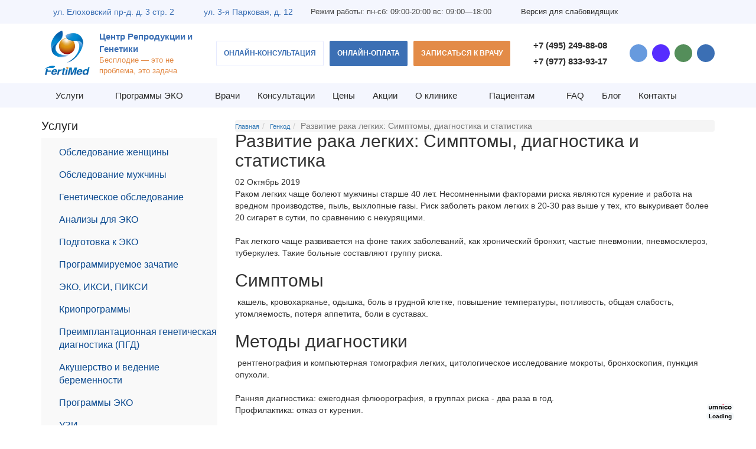

--- FILE ---
content_type: text/html; charset=utf-8
request_url: https://www.fertimed.ru/genkod/o-rake-legkikh.php
body_size: 27289
content:


<!DOCTYPE html>
<html lang="ru">
  <head>

      



    <meta charset="utf-8">
    <meta name="facebook-domain-verification" content="nhmfqggfhscmflhe9uupmrpzl63rbg" />
    <meta name="yandex-verification" content="dd042a61b233f39a" />
    <meta name="yandex-verification" content="dd042a61b233f39a" />
    <meta name="viewport" content="width=device-width, initial-scale=1" />
    <meta name="theme-color" content="#3f51b5" />
    <title>О раке легких</title>
    <link rel="icon" href="/bitrix/templates/fertimed_2021/images/favicon.svg" type="image/svg+xml">

          <link rel="canonical" href="https://www.fertimed.ru/genkod/o-rake-legkikh.php"/>

                <link rel="stylesheet" href="/bitrix/templates/fertimed_2021/style.css?v=1">
	<link rel="preload" href="/bitrix/templates/fertimed_2021/css/bootstrap.min.css" as="style" onload="this.onload=null;this.rel='stylesheet'">
    <link href="/bitrix/templates/fertimed_2021/libs/jquery.bxslider/jquery.bxslider.css" rel="stylesheet" />
    <link rel="stylesheet" href="/bitrix/templates/fertimed_2021/css/main.min.css">
    <link rel="stylesheet" href="/bitrix/templates/fertimed_2021/css/swiper-bundle.min.css">
    <link rel="stylesheet" href="/bitrix/templates/fertimed_2021/css/update.css">

            <!--для тестовой-->
      <link rel="stylesheet" href="/bitrix/templates/fertimed_2021/font/stylesheet.css">
      <link rel="stylesheet" href="https://cdn.jsdelivr.net/npm/swiper@11/swiper-bundle.min.css">
      <link rel="stylesheet" href="/bitrix/templates/fertimed_2021/styles/style.css">
      <link rel="stylesheet" href="/bitrix/templates/fertimed_2021/styles/variables.css">




                            <meta name="cmsmagazine" content="86e915dd69b4baf933f6b9d4a76743cd" />
    <meta name="geo.placename" content="улица 3-я Парковая, дом 12 (филиал), Москва, Россия, 105043" />
    <meta name="geo.placename" content="ул. Елоховский пр-д. д. 3 стр. 2, Москва, Россия, 105066">
    <meta name="geo.position" content="55.791461;37.784057" />
    <meta name="geo.region" content="RU-Москва" />
    <meta name="ICBM" content="55.791461, 37.784057" />
              
<meta name="description" content="О раке легких. Центр репродукции и генетики &amp;quot;Fertimed&amp;quot;. Телефоны для связи +7 (495) 249-88-08, +7 (495) 504-15-26">
<script data-skip-moving="true">(function(w, d, n) {var cl = "bx-core";var ht = d.documentElement;var htc = ht ? ht.className : undefined;if (htc === undefined || htc.indexOf(cl) !== -1){return;}var ua = n.userAgent;if (/(iPad;)|(iPhone;)/i.test(ua)){cl += " bx-ios";}else if (/Windows/i.test(ua)){cl += ' bx-win';}else if (/Macintosh/i.test(ua)){cl += " bx-mac";}else if (/Linux/i.test(ua) && !/Android/i.test(ua)){cl += " bx-linux";}else if (/Android/i.test(ua)){cl += " bx-android";}cl += (/(ipad|iphone|android|mobile|touch)/i.test(ua) ? " bx-touch" : " bx-no-touch");cl += w.devicePixelRatio && w.devicePixelRatio >= 2? " bx-retina": " bx-no-retina";if (/AppleWebKit/.test(ua)){cl += " bx-chrome";}else if (/Opera/.test(ua)){cl += " bx-opera";}else if (/Firefox/.test(ua)){cl += " bx-firefox";}ht.className = htc ? htc + " " + cl : cl;})(window, document, navigator);</script>


<link href="/bitrix/css/main/bootstrap.min.css?1738140331121326" type="text/css"  rel="stylesheet" >
<link href="/bitrix/css/main/font-awesome.min.css?173814033123748" type="text/css"  rel="stylesheet" >
<link href="/bitrix/cache/css/s1/fertimed_2021/template_5eb14b28b8862f8ac3b247d0bc5e5cc3/template_5eb14b28b8862f8ac3b247d0bc5e5cc3_v1.css?176916156783101" type="text/css"  data-template-style="true" rel="stylesheet" >







<!-- dev2fun module opengraph -->
<meta property="og:title" content="О раке легких"/>
<meta property="og:description" content="О раке легких. Центр репродукции и генетики &quot;Fertimed&quot;. Телефоны для связи +7 (495) 249-88-08, +7 (495) 504-15-26"/>
<meta property="og:url" content="https://www.fertimed.ru/genkod/o-rake-legkikh.php"/>
<meta property="og:type" content="website"/>
<meta property="og:site_name" content="Фертимед"/>
<meta property="og:image" content="https://www.fertimed.ru/upload/resize_cache/webp/iblock/522/5223478bf9e904cd114170542a14b177.webp"/>
<meta property="og:image:type" content="image/webp"/>
<meta property="og:image:width" content="250"/>
<meta property="og:image:height" content="250"/>
<!-- /dev2fun module opengraph -->

   <meta name="qform-verification" content="pHVQIpinZzSK"/>

<script type="application/ld+json">
{
    "@context": "https://schema.org",
    "@type": "MedicalOrganization",
    "name": "Центр планирования семьи, репродукции и генетики ФертиМед",
    "image": "https://www.fertimed.ru/upload/medialibrary/11d/11db4a7cae80ee07e6d55d514bbd2ccc.jpg",
    "alternateName": "«ФертиМед»",
    "description": "Клиника ЭКО и репродуктивной медицины ФертиМед в Москве. Услуги центра по лечению бесплодия, ЭКО по ОМС, ведению беременности. 87% пациенток уходят от нас беременными! ☎️ Телефон: +7 (495) 249-88-08",
    "url": "https://www.fertimed.ru/",
    "logo": "https://www.fertimed.ru/upload/resize_cache/webp/bitrix/templates/fertimed_2021/img/logo.webp",
    "telephone": "+74952498808",
    "address": {
        "@type": "PostalAddress",
        "addressCountry": "RU",
        "addressLocality": "Москва, Россия",
        "postalCode": "420071",
        "streetAddress": "Елоховский пр-д. д.3 стр.2"
    }
}
</script>
</head>
<body>


<!--Снег-->
<div class="container">
    <div id="glow_shadow">
      <div id="call_me_ok" class="popup_window">
        <button onclick="glow.popup.window.hide({overlay:'glow_shadow', window:'call_me'});"></button>
        <p class="appointment-hint">Мы перезвоним Вам в ближайшее время и ответим на все вопросы!</p>
      </div>
      <div id="call_me" class="popup_window">
        <button onclick="glow.popup.window.hide({overlay:'glow_shadow', window:'call_me'});"></button>
        <p>Прямо сейчас введите Ваше имя и телефон в поля ниже и нажмите кнопку "Позвоните мне"</p>
        <form method="POST">
          <input type="text" name="caller_name" placeholder="Ваше имя*" />
          <input type="text" name="caller_phone" placeholder="Ваш номер телефона*" />
          <input type="submit" name="call_me_please" value="Позвоните мне" class="buttoned_link" />
        </form>
        <p>Мы перезвоним Вам в ближайшее время и ответим на все вопросы!</p>
      </div>
      <div id="appointment" class="popup_window">
        <button onclick="glow.popup.window.hide({overlay:'glow_shadow', window:'appointment'});"></button>
        <form method="POST">
          <input type="hidden" name="sessid" id="sessid" value="c723214c02ca5c7b8f37ecbab6058ec5" />          <input type="text" name="patient_name" placeholder="Ваше имя и фамилия*" />
          <input type="text" name="patient_phone" placeholder="Ваш номер телефона*" />
          <input type="submit" name="appointment_me_please" value="Записаться на прием!" class="buttoned_link" />
        </form>
        <p class="appointment-hint">(Ваши данные будут никому недоступны)</p>
        <p>Мы перезвоним Вам в ближайшее время</p>
      </div>
      <div id="askanswer" class="popup_window">
        <button onclick="glow.popup.window.hide({overlay:'glow_shadow', window:'askanswer'});"></button>
        <p>Прямо сейчас введите Ваше имя, телефон, электронную почту и Ваш вопрос в поля ниже и нажмите кнопку "Получить ответ".</p>
        <form method="POST">
          <input type="text" name="asker_name" placeholder="Ваше имя*" />
          <input type="text" name="asker_phone" placeholder="Ваш номер телефона*" />
          <input type="text" name="asker_email" placeholder="Ваш email" />
          <textarea name="asker_ask" placeholder="Ваш вопрос"></textarea>
          <input type="submit" name="answer_me_please" value="Получить ответ!" class="buttoned_link" />
        </form>
        <p>Мы перезвоним Вам в ближайшее время и ответим на Ваш вопрос.</p>
      </div>
    </div>

    <div id="panel"></div>

    <div class="header_top" style="display: none">
      <div class="row">
        <div class="col-lg-9">
          <ul class="header_top-list">
            <li>
              <img src="/upload/resize_cache/webp/bitrix/templates/fertimed_2021/images/header_top/1.webp" alt="">
              <div class="header_top-list-in"><span>15 ЛЕТ </span>УСПЕШНОЙ РАБОТЫ</div>
            </li>
            <li>
              <img src="/upload/resize_cache/webp/bitrix/templates/fertimed_2021/images/header_top/2.webp" alt="">
              <div class="header_top-list-in">РЕЗУЛЬТАТИВНОСТЬ ДО<span> 70%</span></div>
            </li>
            <li>
              <img src="/upload/resize_cache/webp/bitrix/templates/fertimed_2021/images/header_top/3.webp" alt="">
              <div class="header_top-list-in">БОЛЕЕ <span>5550</span> БЕРЕМЕННОСТЕЙ</div>
            </li>
          </ul>
        </div>
        <div class="col-lg-3">
                  </div>
      </div>
    </div>
</div>

    <header class="sHeader">
        <div class="sHeader__top">
            <div class="container">
                <a href="https://yandex.eu/maps/213/moscow/house/yelokhovskiy_proyezd_3s2/Z04YcABkSUEOQFtvfXt2c3VmZw==/?ll=37.674049%2C55.772953&z=17"><span class="sElems__address">ул. Елоховский пр-д. д. 3 стр. 2</span></a>
                <a href="https://yandex.eu/maps/213/moscow/house/3_ya_parkovaya_ulitsa_12/Z04YcQ9kSUMBQFtvfXt4cHhlZQ==/?indoorLevel=1&ll=37.784066%2C55.791461&z=17"><span class="sElems__address">ул. 3-я Парковая, д. 12</span></a>
                <span class="sElems__text">Режим работы: пн-сб: 09:00-20:00 вс: 09:00—18:00</span>
                
	<noindex>
        <a class="sElems__text eye" href="?ELEMENT_CODE=o-rake-legkikh&special=Y"  rel="nofollow">Версия для слабовидящих</a>
	</noindex>
                <div class="sSocials">
                    <a href="tel:+74952498808" class="sSocials__item tel" target="_blank"></a>
                    <a href="https://t.me/fertimed_moscow" class="sSocials__item tg" target="_blank"></a>
                    <a href="https://max.ru/u/f9LHodD0cOIsc4trclAWw7ur711xDSiCvNU9mrO_p-5umN3U81m8CNN2Z5k" class="sSocials__item max" target="_blank"></a>
                    <a target="_blank"  href="https://wa.clck.bar/79919896713?text=%D0%97%D0%B4%D1%80%D0%B0%D0%B2%D1%81%D1%82%D0%B2%D1%83%D0%B9%D1%82%D0%B5!%20%D0%9F%D0%B8%D1%88%D1%83%20%D0%B2%D0%B0%D0%BC%20%D1%81%20%D1%81%D0%B0%D0%B9%D1%82%D0%B0%20fertimed.ru%20%D0%BF%D0%BE%20%D0%B2%D0%BE%D0%BF%D1%80%D0%BE%D1%81%D1%83:" class="sSocials__item wa"></a>
                    <a target="_blank" href="https://vk.com/fertimed" class="sSocials__item vk"></a>
                </div>
                <button class="sElems__search"></button>
                <div class="sElems__buttons">
                    <a href="/consultacii/telemeditsinskie-onlayn-konsultatsii.php" class="sButton">Онлайн-консультация</a>
                    <a href="/pay/" class="sButton" data-styles="blue">Онлайн-оплата</a>
                    <button onclick="ShowPopup('#formPopup');" class="sButton button-appointment" data-styles="orange">Записаться к врачу</button>
                </div>
            </div>
        </div>
        <div class="sHeader__center">
            <div class="container">
                <a href="/" class="sHeader__logo">
                    <picture class="sHeader__logo-image">
                        <img src="/upload/resize_cache/webp/bitrix/templates/fertimed_2021/img/logo.webp" alt="">
                    </picture>
                    <div class="sHeader__logo-content">
                        <span class="sHeader__logo-name">Центр Репродукции и Генетики</span>
                        <noindex> <span class="sHeader__logo-slogan">Бесплодие — это не проблема, это задача</span></noindex>
                    </div>
                </a>
                <div class="sElems__buttons">
                    <a href="/consultacii/telemeditsinskie-onlayn-konsultatsii.php" class="sButton">Онлайн-консультация</a>
                    <a class="sButton" href="/pay/" data-styles="blue">Онлайн-оплата</a>
                    <button onclick="ShowPopup('#formPopup');" class="sButton button-appointment" data-styles="orange">Записаться к врачу</button>
                </div>
                <div class="sElems__phones">
                    <a href="tel:+74952498808" onclick="ym(55999048,'reachGoal','Call')" class="sLink">+7 (495) 249-88-08</a>
                    <a href="tel:+79778339317" onclick="ym(55999048,'reachGoal','Call')" class="sLink">+7 (977) 833-93-17</a>
                </div>
                <div class="sHeader__actions">
                    <div class="sSocials">
                        <a href="tel:+74952498808" class="sSocials__item tel"></a>
                        <a href="https://t.me/fertimed_moscow" class="sSocials__item tg"></a>
                        <a href="https://max.ru/u/f9LHodD0cOIsc4trclAWw7ur711xDSiCvNU9mrO_p-5umN3U81m8CNN2Z5k" class="sSocials__item max" target="_blank"></a>
                        <a href="https://wa.clck.bar/79919896713?text=%D0%97%D0%B4%D1%80%D0%B0%D0%B2%D1%81%D1%82%D0%B2%D1%83%D0%B9%D1%82%D0%B5!%20%D0%9F%D0%B8%D1%88%D1%83%20%D0%B2%D0%B0%D0%BC%20%D1%81%20%D1%81%D0%B0%D0%B9%D1%82%D0%B0%20fertimed.ru%20%D0%BF%D0%BE%20%D0%B2%D0%BE%D0%BF%D1%80%D0%BE%D1%81%D1%83:" class="sSocials__item wa"></a>
                        <a href="https://vk.com/fertimed" class="sSocials__item vk"></a>
                    </div>
                    <!--<a href="#" class="sHeader__actions-callback" data-fx-popup-call="callback">Заказать звонок</a>-->
                </div>
                <button class="sElems__search"></button>
                <button class="sElems__mobilemenu"><span></span></button>
            </div>
        </div>
        <div class="sHeader__bottom">
            <div class="container">
                
<div class="sMenu" itemscope="" itemtype="http://schema.org/SiteNavigationElement">
	    	


    <div class="sMenu__item sMenu__services">
        <a href="/service/" class="sMenu__link"> Услуги</a>
        <div class="sServices">
            <div class="sServices__container">

                            <div class="sServices__block">
                    <a href="#" class="sServices__block-name">Обследование женщины</a>
                    <ul class="sServices__block-list">
                                                    <li>
                                <a href="/service/konsultatsiya-reproduktologa.html" >Консультация репродуктолога</a>
                            </li>
                                                        <li>
                                <a href="/service/kolposkopiya.html" >Кольпоскопия шейки матки</a>
                            </li>
                                                        <li>
                                <a href="/service/ofisnaya-gisteroskopiya.html" >Офисная гистероскопия</a>
                            </li>
                                                        <li>
                                <a href="/service/otsenka-prokhodimosti-matochnykh-trub-ekho-gsg.html" >Оценка проходимости маточных труб (ЭХО-ГСГ)</a>
                            </li>
                                                        <li>
                                <a href="/service/konsultatsiya-ginekologa.html" >Консультация акушера-гинеколога</a>
                            </li>
                                                        <li>
                                <a href="/service/diagnostika-besplodiya-u-zhenshchin.html" >Диагностика женского бесплодия</a>
                            </li>
                                                        <li>
                                <a href="/service/gormonalnoe-obsledovanie.html" >Гормональное обследование женщины</a>
                            </li>
                                                        <li>
                                <a href="/service/laparoskopiya.html" >Лапароскопия при бесплодии</a>
                            </li>
                                                        <li>
                                <a href="/service/aspiratsionnaya-biopsiya-endometriya.html" >Аспирационная биопсия эндометрия</a>
                            </li>
                                                </ul>
                </div>
                                <div class="sServices__block">
                    <a href="#" class="sServices__block-name">Обследование мужчины</a>
                    <ul class="sServices__block-list">
                                                    <li>
                                <a href="/service/androlog-urolog-v-moskve.html" >Консультация врача-андролога</a>
                            </li>
                                                        <li>
                                <a href="/service/spermogramma.html" >Анализ спермограммы</a>
                            </li>
                                                        <li>
                                <a href="/service/mar-test.html" >МАР-Тест</a>
                            </li>
                                                        <li>
                                <a href="/service/uzi-dlya-muzhchin.html" >УЗИ предстательной железы для мужчин</a>
                            </li>
                                                        <li>
                                <a href="/service/diagnostika-besplodiya-u-muzhchin.html" >Диагностика мужского бесплодия</a>
                            </li>
                                                </ul>
                </div>
                                <div class="sServices__block">
                    <a href="/service/lechenie-besplodiya-v-moskve.html" class="sServices__block-name">Лечение бесплодия</a>
                    <ul class="sServices__block-list">
                                                    <li>
                                <a href="/service/lechenie-besplodiya-u-zhenshchin.html" >Лечение бесплодия у женщин</a>
                            </li>
                                                        <li>
                                <a href="/service/lechenie-besplodiya-u-muzhchin.html" >Лечение бесплодия у мужчин</a>
                            </li>
                                                        <li>
                                <a href="/service/teratozoospermiya.html" >Тератозооспермия</a>
                            </li>
                                                        <li>
                                <a href="/service/azoospermiya.html" >Азооспермия</a>
                            </li>
                                                </ul>
                </div>
                                <div class="sServices__block">
                    <a href="#" class="sServices__block-name">Инсеминация</a>
                    <ul class="sServices__block-list">
                                                    <li>
                                <a href="/service/inseminatsiya.html" >Искусственная инсеминация</a>
                            </li>
                                                </ul>
                </div>
                                <div class="sServices__block">
                    <a href="#" class="sServices__block-name">Андрология</a>
                    <ul class="sServices__block-list">
                                                    <li>
                                <a href="/service/tsistoskopiya.html" >Цистоскопия</a>
                            </li>
                                                        <li>
                                <a href="/service/lechenie-varikotsele-u-muzhchin.html" >Лечение варикоцеле у мужчин</a>
                            </li>
                                                        <li>
                                <a href="/service/vodyanka-yaichka-gidrotsele.html" >Водянка яичка (гидроцеле)</a>
                            </li>
                                                        <li>
                                <a href="/service/operatsiya-tsirkumtsizio.html" >Операция циркумцизио</a>
                            </li>
                                                        <li>
                                <a href="/service/lechenie-prostatita-u-muzhchin.html" >Лечение простатита у мужчин</a>
                            </li>
                                                        <li>
                                <a href="/service/lechenie-fimoza-u-muzhchin.html" >Лечение фимоза у мужчин</a>
                            </li>
                                                        <li>
                                <a href="/service/erektilnaya-disfunktsiya.html" >Эректильная дисфункция</a>
                            </li>
                                                        <li>
                                <a href="/service/kriptorkhizm.html" >Крипторхизм</a>
                            </li>
                                                        <li>
                                <a href="/service/epididimit.html" >Эпидидимит</a>
                            </li>
                                                        <li>
                                <a href="/service/orkhit.html" >Орхит</a>
                            </li>
                                                        <li>
                                <a href="/service/astenozoospermiya.html" >Астенозооспермия</a>
                            </li>
                                                </ul>
                </div>
                                <div class="sServices__block">
                    <a href="#" class="sServices__block-name">ВРТ-диагностика</a>
                    <ul class="sServices__block-list">
                                                    <li>
                                <a href="/service/vrt-vspomogatelnye-reproduktivnye-tekhnologii.html" >ВРТ (вспомогательные репродуктивные технологии)</a>
                            </li>
                                                        <li>
                                <a href="/service/kultivirovanie-embrionov.html" >Культивирование эмбрионов</a>
                            </li>
                                                        <li>
                                <a href="/service/khetching.html" >Хетчинг эмбрионов</a>
                            </li>
                                                        <li>
                                <a href="/service/otlozhennoe-materinstvo.html" >Отложенное материнство</a>
                            </li>
                                                </ul>
                </div>
                                <div class="sServices__block">
                    <a href="#" class="sServices__block-name">Суррогатное материнство</a>
                    <ul class="sServices__block-list">
                                                    <li>
                                <a href="/service/surrogatnoe-materinstvo.html" >Суррогатное материнство</a>
                            </li>
                                                </ul>
                </div>
                                <div class="sServices__block">
                    <a href="#" class="sServices__block-name">УЗИ</a>
                    <ul class="sServices__block-list">
                                                    <li>
                                <a href="/service/3d-i-4d-uzi.html" >3D и 4D УЗИ</a>
                            </li>
                                                        <li>
                                <a href="/service/uzi-bryushnoy-polosti.html" >УЗИ органов брюшной полости</a>
                            </li>
                                                        <li>
                                <a href="/service/uzi-dopler-pri-beremennosti.html" >Доплер УЗИ при беременности</a>
                            </li>
                                                        <li>
                                <a href="/service/uzi-limfaticheskikh-uzlov.html" >УЗИ лимфатических узлов</a>
                            </li>
                                                        <li>
                                <a href="/service/uzi-molochnykh-zhelez.html" >УЗИ молочных желез</a>
                            </li>
                                                        <li>
                                <a href="/service/uzi-mochevogo-puzyrya.html" >УЗИ мочевого пузыря</a>
                            </li>
                                                        <li>
                                <a href="/service/uzi-organov-malogo-taza-u-muzhchin.html" >УЗИ органов малого таза у мужчин</a>
                            </li>
                                                        <li>
                                <a href="/service/uzi-pochek.html" >УЗИ почек</a>
                            </li>
                                                        <li>
                                <a href="/service/uzi-predstatelnoy-zhelezy.html" >УЗИ предстательной железы</a>
                            </li>
                                                        <li>
                                <a href="/service/uzi-pri-beremennosti.html" >УЗИ при беременности</a>
                            </li>
                                                        <li>
                                <a href="/service/uzi-transvaginalnoe.html" >УЗИ трансвагинальное органов малого таза</a>
                            </li>
                                                        <li>
                                <a href="/service/uzi-shchitovidnoy-zhelezy.html" >УЗИ щитовидной железы</a>
                            </li>
                                                        <li>
                                <a href="/service/ultrazvukovoe-angioskanirovanie.html" >Ультразвуковое ангиосканирование</a>
                            </li>
                                                        <li>
                                <a href="/service/follikulometriya.html" >Фолликулометрия</a>
                            </li>
                                                </ul>
                </div>
                                <div class="sServices__block">
                    <a href="#" class="sServices__block-name">Программы ЭКО</a>
                    <ul class="sServices__block-list">
                                                    <li>
                                <a href="/service/eko-v-estestvennom-tsikle.html" >ЭКО в естественном цикле</a>
                            </li>
                                                        <li>
                                <a href="/service/eko-s-donorskoy-yaytsekletkoy.html" >ЭКО с донорской яйцеклеткой</a>
                            </li>
                                                        <li>
                                <a href="/service/eko-s-donorskoy-spermoy.html" >ЭКО с донорской спермой</a>
                            </li>
                                                        <li>
                                <a href="/service/eko-po-oms.html" >ЭКО по ОМС</a>
                            </li>
                                                        <li>
                                <a href="/service/eko-dlya-inogorodnikh.html" >ЭКО для иногородних</a>
                            </li>
                                                        <li>
                                <a href="/service/eko-ivm.html" >IVM</a>
                            </li>
                                                        <li>
                                <a href="/service/korotkiy-protokol-eko.html" >Короткий протокол ЭКО</a>
                            </li>
                                                        <li>
                                <a href="/service/dlinnyy-protokol-eko.html" >Длинный протокол ЭКО</a>
                            </li>
                                                        <li>
                                <a href="/service/eko-s-dvoynoy-stimulyatsiey.html" >ЭКО с двойной стимуляцией</a>
                            </li>
                                                        <li>
                                <a href="/service/eko-s-minimalnoy-stimulyatsiey-yaichnikov.html" >ЭКО с минимальной стимуляцией яичников</a>
                            </li>
                                                        <li>
                                <a href="/service/eko-bazovoe.html" >ЭКО базовое</a>
                            </li>
                                                </ul>
                </div>
                                <div class="sServices__block">
                    <a href="#" class="sServices__block-name">Преимплантационная генетическая диагностика (ПГД)</a>
                    <ul class="sServices__block-list">
                                                    <li>
                                <a href="/service/pdg-embrioona.html" >ПГД эмбриона при ЭКО</a>
                            </li>
                                                </ul>
                </div>
                                <div class="sServices__block">
                    <a href="#" class="sServices__block-name">Криопрограммы</a>
                    <ul class="sServices__block-list">
                                                    <li>
                                <a href="/service/kriokonservatsiya.html" >Криоконсервация сперматозоидов</a>
                            </li>
                                                        <li>
                                <a href="/service/zamorazhivanie-yaytsekletok.html" >Замораживание яйцеклеток</a>
                            </li>
                                                        <li>
                                <a href="/service/donorstvo-yaytsekletok-v-moskve.html" >Донорство яйцеклеток</a>
                            </li>
                                                        <li>
                                <a href="/service/bank-donorskoy-spermy.html" >Донорство спермы</a>
                            </li>
                                                        <li>
                                <a href="/service/kriokonservatsiya-embrionov.html" >Криоконсервация эмбрионов</a>
                            </li>
                                                </ul>
                </div>
                                <div class="sServices__block">
                    <a href="#" class="sServices__block-name">ЭКО, ИКСИ, ПИКСИ</a>
                    <ul class="sServices__block-list">
                                                    <li>
                                <a href="/service/ekstrakorporalnoe-oplodotvorenie.html" >Экстракорпоральное оплодотворение</a>
                            </li>
                                                        <li>
                                <a href="/service/stimulyatsiya-ovulyatsii.html" >Стимуляция овуляции</a>
                            </li>
                                                        <li>
                                <a href="/service/transvaginalnaya-punktsiya-yaichnikov.html" >Трансвагинальная пункция яичников</a>
                            </li>
                                                        <li>
                                <a href="/service/zabor-yaytsekletki-dlya-eko.html" >Забор яйцеклетки для ЭКО</a>
                            </li>
                                                        <li>
                                <a href="/service/perenos-embrionov.html" >Перенос эмбрионов при ЭКО</a>
                            </li>
                                                        <li>
                                <a href="/service/iksi-oplodotvorenie.html" >ИКСИ оплодотворение</a>
                            </li>
                                                        <li>
                                <a href="/service/iksi-vysokogo-razresheniya.html" >ИКСИ высокого разрешения</a>
                            </li>
                                                        <li>
                                <a href="/service/imsi-piksi.html" >ИМСИ, ПИКСИ</a>
                            </li>
                                                        <li>
                                <a href="/service/tese-tesa.html" >Биопсия яичка (TESE, TESA)</a>
                            </li>
                                                        <li>
                                <a href="/service/inseminatsiya.html" >Искусственное оплодотворение</a>
                            </li>
                                                </ul>
                </div>
                                <div class="sServices__block">
                    <a href="#" class="sServices__block-name">Программируемое зачатие</a>
                    <ul class="sServices__block-list">
                                                    <li>
                                <a href="/service/estestvennoe-zachatie.html" >Естественное зачатие</a>
                            </li>
                                                </ul>
                </div>
                                <div class="sServices__block">
                    <a href="#" class="sServices__block-name">Подготовка к ЭКО</a>
                    <ul class="sServices__block-list">
                                                    <li>
                                <a href="/service/lechenie-sheyki-matki.html" >Лечение шейки матки</a>
                            </li>
                                                        <li>
                                <a href="/service/podgotovka-endometriya.html" >Подготовка эндометрия</a>
                            </li>
                                                        <li>
                                <a href="/service/analizy-na-infektsii.html" >Анализы на инфекции</a>
                            </li>
                                                        <li>
                                <a href="/service/proba-na-sovmestimost.html" >Посткоитальный тест</a>
                            </li>
                                                        <li>
                                <a href="/service/podgotovka-zhenshchiny-k-eko.html" >Подготовка женщины к ЭКО</a>
                            </li>
                                                </ul>
                </div>
                                <div class="sServices__block">
                    <a href="#" class="sServices__block-name">Анализы для ЭКО</a>
                    <ul class="sServices__block-list">
                                                    <li>
                                <a href="/service/obsledovanie.html" >Обследование для ЭКО</a>
                            </li>
                                                </ul>
                </div>
                                <div class="sServices__block">
                    <a href="#" class="sServices__block-name">Генетическое обследование</a>
                    <ul class="sServices__block-list">
                                                    <li>
                                <a href="/service/konsultatsiya-vracha-genetika.html" >Консультация врача-генетика</a>
                            </li>
                                                        <li>
                                <a href="/service/geneticheskiy-analiz.html" >Генетический анализ</a>
                            </li>
                                                        <li>
                                <a href="/service/obsledovanie-na-geneticheskie-trombofilii.html" >Обследование на генетические тромбофилии</a>
                            </li>
                                                </ul>
                </div>
                                <div class="sServices__block">
                    <a href="#" class="sServices__block-name">Акушерство и ведение беременности</a>
                    <ul class="sServices__block-list">
                                                    <li>
                                <a href="/service/opredelenie-khromosomnoy-patologii-kariotipa.html" >Анализ на хромосомную патологию плода</a>
                            </li>
                                                        <li>
                                <a href="/service/vedenie-beremennosti-eko.html" >Ведение беременности после ЭКО</a>
                            </li>
                                                        <li>
                                <a href="/service/uzi-i-biokhimicheskiy-skrining-beremennykh.html" >УЗИ и биохимический скрининг беременных</a>
                            </li>
                                                        <li>
                                <a href="/service/3d-i-4d-uzi.html" >3D и 4D УЗИ</a>
                            </li>
                                                        <li>
                                <a href="/service/podgotovka-k-beremennosti.html" >Подготовка к беременности</a>
                            </li>
                                                        <li>
                                <a href="/service/dorodovoe-nablyudenie.html" >Дородовое наблюдение беременных</a>
                            </li>
                                                        <li>
                                <a href="/service/prenatalnaya-diagnostika.html" >Пренатальная диагностика</a>
                            </li>
                                                        <li>
                                <a href="/service/profilaktika-nevynashivaniya.html" >Профилактика невынашивания беременности</a>
                            </li>
                                                        <li>
                                <a href="/service/vedenie-mnogoplodnoy-beremennosti.html" >Ведение многоплодной беременности</a>
                            </li>
                                                        <li>
                                <a href="/service/obmennye-karty.html" >Обменные карты</a>
                            </li>
                                                        <li>
                                <a href="/service/ktg-ploda-pri-beremennosti-kardiotokografiya.html" >КТГ плода при беременности (кардиотокография)</a>
                            </li>
                                                        <li>
                                <a href="/service/vedenie-beremennosti.html" >Ведение беременности</a>
                            </li>
                                                </ul>
                </div>
                                <div class="sServices__block">
                    <a href="#" class="sServices__block-name">Гинекологические заболевания</a>
                    <ul class="sServices__block-list">
                                                    <li>
                                <a href="/service/udalenie-kisty-vlagalishcha.html" >Удаление кисты влагалища</a>
                            </li>
                                                        <li>
                                <a href="/service/zondirovanie-polosti-matki.html" >Зондирование полости матки</a>
                            </li>
                                                        <li>
                                <a href="/service/obsledovanie-molochnoy-zhelezy.html" >Обследование молочной железы</a>
                            </li>
                                                        <li>
                                <a href="/service/udalenie-spirali-vms.html" >Удаление спирали (ВМС)</a>
                            </li>
                                                        <li>
                                <a href="/service/konizatsiya-sheyki-matki.html" >Конизация шейки матки</a>
                            </li>
                                                        <li>
                                <a href="/service/mazok-na-tsitologiyu.html" >Мазок на цитологию</a>
                            </li>
                                                        <li>
                                <a href="/service/radiokhirurgiya-sheyki-matki.html" >Радиохирургия шейки матки</a>
                            </li>
                                                        <li>
                                <a href="/service/udalenie-kisty-bartolinievoy-zhelezy.html" >Удаление кисты бартолиновой железы</a>
                            </li>
                                                </ul>
                </div>
                                <div class="sServices__block">
                    <a href="#" class="sServices__block-name">Лечение гинекологических заболеваний методом HIFU</a>
                    <ul class="sServices__block-list">
                                                    <li>
                                <a href="/service/lechenie-erozii-sheyki-matki-metodom-hifu.html" >Гарантированное лечение эрозии шейки матки методом HIFU</a>
                            </li>
                                                        <li>
                                <a href="/service/hifu-novyy-metod-lechenie-zabolevaniy-vlagalishcha.html" >Что такое HIFU</a>
                            </li>
                                                        <li>
                                <a href="/service/lechenie-tservitsita-sheyki-matki.html" >Лечение цервицита шейки матки</a>
                            </li>
                                                        <li>
                                <a href="/service/lechenie-rubtsov-na-sheyke-matki.html" >Лечение рубцов на шейке матки</a>
                            </li>
                                                        <li>
                                <a href="/service/lechenie-kisty-sheyki-matki.html" >Лечение кисты шейки матки</a>
                            </li>
                                                        <li>
                                <a href="/service/lechenie-vpch-u-zhenshchin.html" >Лечение ВПЧ у женщин</a>
                            </li>
                                                        <li>
                                <a href="/service/lechenie-leykoplakii-sheyki-matki.html" >Лечение лейкоплакии шейки матки</a>
                            </li>
                                                        <li>
                                <a href="/service/lechenie-displazii-sheyki-matki-1-stepeni.html" >Лечение дисплазии шейки матки 1 степени</a>
                            </li>
                                                        <li>
                                <a href="/service/lechenie-atrofii-vulvy.html" >Лечение атрофии вульвы</a>
                            </li>
                                                        <li>
                                <a href="/service/lechenie-leykoplakii-vulvy.html" >Лечение лейкоплакии вульвы</a>
                            </li>
                                                        <li>
                                <a href="/service/skleroziruyushchiy-likhen.html" >Склерозирующий лихен</a>
                            </li>
                                                        <li>
                                <a href="/service/zud-vulvy.html" >Зуд вульвы</a>
                            </li>
                                                        <li>
                                <a href="/service/lechenie-krauroza-vulvy.html" >Лечение крауроза вульвы</a>
                            </li>
                                                </ul>
                </div>
                            </div>
        </div>
    </div>

    <div class="sMenu__item sMenu__wrap">
        <div  class="sMenu__link">Программы ЭКО</div>
        <meta itemprop="name" content="Программы ЭКО">
        <div class="sMenu__wrap-menu">
            <a href="https://www.fertimed.ru/service/eko-v-estestvennom-tsikle.html" itemprop="url">ЭКО в естественном цикле</a>
            <a href="https://www.fertimed.ru/service/eko-s-donorskoy-yaytsekletkoy.html" itemprop="url">ЭКО с донорской яйцеклеткой</a>
            <a href="https://www.fertimed.ru/service/eko-s-donorskoy-spermoy.html" itemprop="url">ЭКО с донорской спермой</a>
            <a href="https://www.fertimed.ru/service/eko-po-oms.html" itemprop="url">ЭКО по ОМС</a>
            <a href="https://www.fertimed.ru/service/eko-dlya-inogorodnikh.html" itemprop="url">ЭКО для иногородних</a>
            <a href="https://www.fertimed.ru/service/eko-ivm.html" itemprop="url">ЭКО IVM</a>
            <a href="https://www.fertimed.ru/service/korotkiy-protokol-eko.html" itemprop="url">Короткий протокол ЭКО</a>
            <a href="https://www.fertimed.ru/service/dlinnyy-protokol-eko.html" itemprop="url">Длинный протокол ЭКО</a>
            <a href="https://www.fertimed.ru/service/eko-s-dvoynoy-stimulyatsiey.html" itemprop="url">ЭКО с двойной стимуляцией</a>
            <a href="https://www.fertimed.ru/service/eko-s-minimalnoy-stimulyatsiey-yaichnikov.html" itemprop="url">ЭКО с минимальной стимуляцией яичников</a>
            <a href="https://www.fertimed.ru/service/eko-bazovoe.html" itemprop="url">ЭКО базовое</a>
        </div>
    </div>

	    	


                        <div class="sMenu__item">
                <a href="/specialists/" class="sMenu__link " itemprop="url">Врачи</a>
                <meta itemprop="name" content="Врачи">
            </div>
            
	    	


                        <div class="sMenu__item">
                <a href="/consultacii/" class="sMenu__link " itemprop="url">Консультации</a>
                <meta itemprop="name" content="Консультации">
            </div>
            
	    	


                        <div class="sMenu__item">
                <a href="/price/" class="sMenu__link " itemprop="url">Цены</a>
                <meta itemprop="name" content="Цены">
            </div>
            
	    	


                        <div class="sMenu__item">
                <a href="/akcii/" class="sMenu__link " itemprop="url">Акции</a>
                <meta itemprop="name" content="Акции">
            </div>
            
	    	


            <div class="sMenu__item sMenu__wrap">
            <a href="/o-klinike/" class="sMenu__link" itemprop="url">О клинике</a>
            <meta itemprop="name" content="О клинике">
            <div class="sMenu__wrap-menu">
    
	    	


                        <a href="/o-klinike/istoriya.php" itemprop="url">История создания Центра</a>
            <meta itemprop="name" content="История создания Центра">
            
	    	


                        <a href="/news/" itemprop="url">Новости</a>
            <meta itemprop="name" content="Новости">
            
	    	


                        <a href="/o-klinike/schastlivie-istorii.php" itemprop="url">Отзывы</a>
            <meta itemprop="name" content="Отзывы">
            
	    	


                        <a href="/o-klinike/deti/" itemprop="url">Наши дети</a>
            <meta itemprop="name" content="Наши дети">
            
	    	


                        <a href="/o-klinike/garantii.php" itemprop="url">Гарантия  качества</a>
            <meta itemprop="name" content="Гарантия  качества">
            
	    	


                        <a href="/rezultaty-lecheniya.php" itemprop="url">Наши результаты</a>
            <meta itemprop="name" content="Наши результаты">
            
	    	


                        <a href="/o-klinike/sertifikaty-i-litsenzii.php" itemprop="url">Сертификаты и лицензии</a>
            <meta itemprop="name" content="Сертификаты и лицензии">
            
	    	


                        <a href="/o-klinike/virtualnaya-ekskursiya.php" itemprop="url">Наши фото</a>
            <meta itemprop="name" content="Наши фото">
            
	    	


                        <a href="/o-klinike/smi/" itemprop="url">СМИ</a>
            <meta itemprop="name" content="СМИ">
            
	    	


                        <a href="/hotite-znat/" itemprop="url">Блог</a>
            <meta itemprop="name" content="Блог">
            
	    	


                        <a href="/o-klinike/art-galereya-amakado.php" itemprop="url">Арт Галерея "АМАКАДО"</a>
            <meta itemprop="name" content="Арт Галерея "АМАКАДО"">
            
	    	


                        <a href="/o-klinike/vacancy/" itemprop="url">Вакансии</a>
            <meta itemprop="name" content="Вакансии">
            
	    	


    </div></div>        <div class="sMenu__item sMenu__wrap">
            <a href="/kolonka-yurista/" class="sMenu__link" itemprop="url">Пациентам</a>
            <meta itemprop="name" content="Пациентам">
            <div class="sMenu__wrap-menu">
    
	    	


                        <a href="/kolonka-yurista/#zakon323" itemprop="url">Основы охраны здоровья граждан</a>
            <meta itemprop="name" content="Основы охраны здоровья граждан">
            
	    	


                        <a href="/kolonka-yurista/#prikaz107" itemprop="url">Приказ №803Н</a>
            <meta itemprop="name" content="Приказ №803Н">
            
	    	


                        <a href="/kolonka-yurista/#poryadok-registracii" itemprop="url">Порядок регистрации детей</a>
            <meta itemprop="name" content="Порядок регистрации детей">
            
	    	


                        <a href="/kolonka-yurista/#oms" itemprop="url">ОМС</a>
            <meta itemprop="name" content="ОМС">
            
	    	


                        <a href="/kolonka-yurista/#rekviziti" itemprop="url">Реквизиты</a>
            <meta itemprop="name" content="Реквизиты">
            
	    	


                        <a href="/kolonka-yurista/#socialno-nalogoviy-vichet" itemprop="url">Социальный налоговый вычет</a>
            <meta itemprop="name" content="Социальный налоговый вычет">
            
	    	


                        <a href="/kolonka-yurista/nalogovyy-vychet.php" itemprop="url">Налоговый вычет</a>
            <meta itemprop="name" content="Налоговый вычет">
            
	    	


                        <a href="/voprosy-i-otvety.php" itemprop="url">Вопрос-ответ</a>
            <meta itemprop="name" content="Вопрос-ответ">
            
	    	


    </div></div>                    <div class="sMenu__item">
                <a href="/faq.php" class="sMenu__link " itemprop="url">FAQ</a>
                <meta itemprop="name" content="FAQ">
            </div>
            
	    	


                        <div class="sMenu__item">
                <a href="/hotite-znat/" class="sMenu__link " itemprop="url">Блог</a>
                <meta itemprop="name" content="Блог">
            </div>
            
	    	


                        <div class="sMenu__item">
                <a href="/kontakty.php" class="sMenu__link " itemprop="url">Контакты</a>
                <meta itemprop="name" content="Контакты">
            </div>
            
</div>
                <button class="sElems__search"></button>
                <!-- <button class="sHeader__bottom-close"></button> -->
                <div class="sHeader__bottom-mobile">
                    <div class="sHeader__bottom-mobile-phones">
                        <a href="tel:+74952498808" class="sPhoneLink">
                            <span class="sLink">+7 (495) 249-88-08</span>
                            <span class="sPhoneLink__comment">описание телефона</span>
                        </a>
                        <a href="tel:+79778339317" class="sPhoneLink">
                            <span class="sLink">+7 (977) 833-93-17</span>
                            <span class="sPhoneLink__comment">описание телефона</span>
                        </a>
                    </div>
                    <a href="tel:+74952498808" class="sButton">Заказать звонок</a>
                    <div class="sHeader__bottom-mobile-address">
                        <span class="sElems__address">ул. Елоховский пр-д. д. 3 стр. 2</span>
                        <span class="sElems__address">ул. 3-я Парковая,д. 12</span>
                    </div>
                    <div class="sHeader__bottom-mobile-worktime">
                        <span class="sElems__text">Режим работы: пн-сб: 09:00-20:00 вс: 09:00—18:00</span>
                    </div>
                    
	<noindex>
        <a class="sElems__text eye" href="?ELEMENT_CODE=o-rake-legkikh&special=Y"  rel="nofollow">Версия для слабовидящих</a>
	</noindex>
                </div>
            </div>
        </div>
        <div class="sHeader__search" itemscope itemtype="http://schema.org/WebSite">
            <div class="container">
                <span class="sHeader__search-name">Поиск</span>
                <link itemprop="url" href="www.fertimed.ru"/>
                <form action="/search/" class="sHeader__search-form" itemprop="potentialAction" itemscope itemtype="http://schema.org/SearchAction">
                    <meta itemprop="target" content="/search?q={search_term_string}">
                    <input name="q" type="text" placeholder="Введите запрос для поиска Например, консультация гинеколога" itemprop="query-input">
                    <button type="submit"></button>
                </form>
                            </div>
            <button class="sHeader__search-close"></button>
        </div>
    </header>
<main>
    <section>
    <div class="container">

            <div class="row">
    <div class="col-lg-3 col-md-3 visible-md visible-lg menu">
      <p class="h3">Услуги</p>
      <ul class="menu_servise_list" id="menu_servise_list">


        <li>
          <a href="#" class="menu_servise_list-link">Обследование женщины</a>

          <ul class="menu_servise_list-in">
        <li><a

href="/service/konsultatsiya-reproduktologa.html">Консультация репродуктолога</a></li>

    <li><a

href="/service/kolposkopiya.html">Кольпоскопия шейки матки</a></li>

    <li><a

href="/service/ofisnaya-gisteroskopiya.html">Офисная гистероскопия</a></li>

    <li><a

href="/service/otsenka-prokhodimosti-matochnykh-trub-ekho-gsg.html">Оценка проходимости маточных труб (ЭХО-ГСГ)</a></li>

    <li><a

href="/service/konsultatsiya-ginekologa.html">Консультация акушера-гинеколога</a></li>

    <li><a

href="/service/diagnostika-besplodiya-u-zhenshchin.html">Диагностика женского бесплодия</a></li>

    <li><a

href="/service/gormonalnoe-obsledovanie.html">Гормональное обследование женщины</a></li>

    <li><a

href="/service/laparoskopiya.html">Лапароскопия при бесплодии</a></li>

    <li><a

href="/service/aspiratsionnaya-biopsiya-endometriya.html">Аспирационная биопсия эндометрия</a></li>


          </ul>

        </li>

        <li>
          <a href="#" class="menu_servise_list-link">Обследование мужчины</a>

          <ul class="menu_servise_list-in">
        <li><a

href="/service/androlog-urolog-v-moskve.html">Консультация врача-андролога</a></li>

    <li><a

href="/service/spermogramma.html">Анализ спермограммы</a></li>

    <li><a

href="/service/mar-test.html">МАР-Тест</a></li>

    <li><a

href="/service/uzi-dlya-muzhchin.html">УЗИ предстательной железы для мужчин</a></li>

    <li><a

href="/service/diagnostika-besplodiya-u-muzhchin.html">Диагностика мужского бесплодия</a></li>


          </ul>

        </li>

        <li>
          <a href="#" class="menu_servise_list-link">Генетическое обследование</a>

          <ul class="menu_servise_list-in">
        <li><a

href="/service/konsultatsiya-vracha-genetika.html">Консультация врача-генетика</a></li>

    <li><a

href="/service/geneticheskiy-analiz.html">Генетический анализ</a></li>

    <li><a

href="/service/obsledovanie-na-geneticheskie-trombofilii.html">Обследование на генетические тромбофилии</a></li>


          </ul>

        </li>

        <li>
          <a href="#" class="menu_servise_list-link">Анализы для ЭКО</a>

          <ul class="menu_servise_list-in">
        <li><a

href="/service/obsledovanie.html">Обследование для ЭКО</a></li>


          </ul>

        </li>

        <li>
          <a href="#" class="menu_servise_list-link">Подготовка к ЭКО</a>

          <ul class="menu_servise_list-in">
        <li><a

href="/service/lechenie-sheyki-matki.html">Лечение шейки матки</a></li>

    <li><a

href="/service/podgotovka-endometriya.html">Подготовка эндометрия</a></li>

    <li><a

href="/service/analizy-na-infektsii.html">Анализы на инфекции</a></li>

    <li><a

href="/service/proba-na-sovmestimost.html">Посткоитальный тест</a></li>

    <li><a

href="/service/podgotovka-zhenshchiny-k-eko.html">Подготовка женщины к ЭКО</a></li>


          </ul>

        </li>

        <li>
          <a href="#" class="menu_servise_list-link">Программируемое зачатие</a>

          <ul class="menu_servise_list-in">
        <li><a

href="/service/estestvennoe-zachatie.html">Естественное зачатие</a></li>


          </ul>

        </li>

        <li>
          <a href="#" class="menu_servise_list-link">ЭКО, ИКСИ, ПИКСИ</a>

          <ul class="menu_servise_list-in">
        <li><a

href="/service/ekstrakorporalnoe-oplodotvorenie.html">Экстракорпоральное оплодотворение</a></li>

    <li><a

href="/service/stimulyatsiya-ovulyatsii.html">Стимуляция овуляции</a></li>

    <li><a

href="/service/transvaginalnaya-punktsiya-yaichnikov.html">Трансвагинальная пункция яичников</a></li>

    <li><a

href="/service/zabor-yaytsekletki-dlya-eko.html">Забор яйцеклетки для ЭКО</a></li>

    <li><a

href="/service/perenos-embrionov.html">Перенос эмбрионов при ЭКО</a></li>

    <li><a

href="/service/iksi-oplodotvorenie.html">ИКСИ оплодотворение</a></li>

    <li><a

href="/service/iksi-vysokogo-razresheniya.html">ИКСИ высокого разрешения</a></li>

    <li><a

href="/service/imsi-piksi.html">ИМСИ, ПИКСИ</a></li>

    <li><a

href="/service/tese-tesa.html">Биопсия яичка (TESE, TESA)</a></li>

    <li><a

href="/eko-vrt/iskusstvennoe-oplodotvorenie.php">Искусственное оплодотворение</a></li>


          </ul>

        </li>

        <li>
          <a href="#" class="menu_servise_list-link">Криопрограммы</a>

          <ul class="menu_servise_list-in">
        <li><a

href="/service/kriokonservatsiya.html">Криоконсервация сперматозоидов</a></li>

    <li><a

href="/service/zamorazhivanie-yaytsekletok.html">Замораживание яйцеклеток</a></li>

    <li><a

href="/service/donorstvo-yaytsekletok-v-moskve.html">Донорство яйцеклеток</a></li>

    <li><a

href="/service/bank-donorskoy-spermy.html">Донорство спермы</a></li>

    <li><a

href="/service/kriokonservatsiya-embrionov.html">Криоконсервация эмбрионов</a></li>


          </ul>

        </li>

        <li>
          <a href="#" class="menu_servise_list-link">Преимплантационная генетическая диагностика (ПГД)</a>

          <ul class="menu_servise_list-in">
        <li><a

href="/service/pdg-embrioona.html">ПГД эмбриона при ЭКО</a></li>


          </ul>

        </li>

        <li>
          <a href="#" class="menu_servise_list-link">Акушерство и ведение беременности</a>

          <ul class="menu_servise_list-in">
        <li><a

href="/service/opredelenie-khromosomnoy-patologii-kariotipa.html">Анализ на хромосомную патологию плода</a></li>

    <li><a

href="/service/vedenie-beremennosti-eko.html">Ведение беременности после ЭКО</a></li>

    <li><a

href="/service/uzi-i-biokhimicheskiy-skrining-beremennykh.html">УЗИ и биохимический скрининг беременных</a></li>

    <li><a

href="/service/3d-i-4d-uzi.html">3D и 4D УЗИ</a></li>

    <li><a

href="/service/podgotovka-k-beremennosti.html">Подготовка к беременности</a></li>

    <li><a

href="/service/dorodovoe-nablyudenie.html">Дородовое наблюдение беременных</a></li>

    <li><a

href="/service/prenatalnaya-diagnostika.html">Пренатальная диагностика</a></li>

    <li><a

href="/service/profilaktika-nevynashivaniya.html">Профилактика невынашивания беременности</a></li>

    <li><a

href="/service/vedenie-mnogoplodnoy-beremennosti.html">Ведение многоплодной беременности</a></li>

    <li><a

href="/service/obmennye-karty.html">Обменные карты</a></li>

    <li><a

href="/service/ktg-ploda-pri-beremennosti-kardiotokografiya.html">КТГ плода при беременности (кардиотокография)</a></li>

    <li><a

href="/service/vedenie-beremennosti.html">Ведение беременности</a></li>


          </ul>

        </li>

        <li>
          <a href="#" class="menu_servise_list-link">Программы ЭКО</a>

          <ul class="menu_servise_list-in">
        <li><a

href="/service/eko-v-estestvennom-tsikle.html">ЭКО в естественном цикле</a></li>

    <li><a

href="/service/eko-s-donorskoy-yaytsekletkoy.html">ЭКО с донорской яйцеклеткой</a></li>

    <li><a

href="/service/eko-s-donorskoy-spermoy.html">ЭКО с донорской спермой</a></li>

    <li><a

href="/service/eko-po-oms.html">ЭКО по ОМС</a></li>

    <li><a

href="/service/eko-dlya-inogorodnikh.html">ЭКО для иногородних</a></li>

    <li><a

href="/service/eko-ivm.html">IVM</a></li>

    <li><a

href="/service/korotkiy-protokol-eko.html">Короткий протокол ЭКО</a></li>

    <li><a

href="/service/dlinnyy-protokol-eko.html">Длинный протокол ЭКО</a></li>

    <li><a

href="/service/eko-s-dvoynoy-stimulyatsiey.html">ЭКО с двойной стимуляцией</a></li>

    <li><a

href="/service/eko-s-minimalnoy-stimulyatsiey-yaichnikov.html">ЭКО с минимальной стимуляцией яичников</a></li>

    <li><a

href="/service/eko-bazovoe.html">ЭКО базовое</a></li>


          </ul>

        </li>

        <li>
          <a href="#" class="menu_servise_list-link">УЗИ</a>

          <ul class="menu_servise_list-in">
        <li><a

href="/service/3d-i-4d-uzi.html">3D и 4D УЗИ</a></li>

    <li><a

href="/service/uzi-bryushnoy-polosti.html">УЗИ органов брюшной полости</a></li>

    <li><a

href="/service/uzi-dopler-pri-beremennosti.html">Доплер УЗИ при беременности</a></li>

    <li><a

href="/service/uzi-limfaticheskikh-uzlov.html">УЗИ лимфатических узлов</a></li>

    <li><a

href="/service/uzi-molochnykh-zhelez.html">УЗИ молочных желез</a></li>

    <li><a

href="/service/uzi-mochevogo-puzyrya.html">УЗИ мочевого пузыря</a></li>

    <li><a

href="/service/uzi-organov-malogo-taza-u-muzhchin.html">УЗИ органов малого таза у мужчин</a></li>

    <li><a

href="/service/uzi-pochek.html">УЗИ почек</a></li>

    <li><a

href="/service/uzi-predstatelnoy-zhelezy.html">УЗИ предстательной железы</a></li>

    <li><a

href="/service/uzi-pri-beremennosti.html">УЗИ при беременности</a></li>

    <li><a

href="/service/uzi-transvaginalnoe.html">УЗИ трансвагинальное органов малого таза</a></li>

    <li><a

href="/service/uzi-shchitovidnoy-zhelezy.html">УЗИ щитовидной железы</a></li>

    <li><a

href="/service/ultrazvukovoe-angioskanirovanie.html">Ультразвуковое ангиосканирование</a></li>

    <li><a

href="/service/follikulometriya.html">Фолликулометрия</a></li>


          </ul>

        </li>

        <li>
          <a href="#" class="menu_servise_list-link">Суррогатное материнство</a>

          <ul class="menu_servise_list-in">
        <li><a

href="/service/surrogatnoe-materinstvo.html">Суррогатное материнство</a></li>


          </ul>

        </li>

        <li>
          <a href="#" class="menu_servise_list-link">Инсеминация</a>

          <ul class="menu_servise_list-in">
        <li><a

href="/service/inseminatsiya.html">Искусственная инсеминация</a></li>


          </ul>

        </li>

        <li>
          <a href="#" class="menu_servise_list-link">ВРТ-диагностика</a>

          <ul class="menu_servise_list-in">
        <li><a

href="/service/vrt-vspomogatelnye-reproduktivnye-tekhnologii.html">ВРТ (вспомогательные репродуктивные технологии)</a></li>

    <li><a

href="/service/kultivirovanie-embrionov.html">Культивирование эмбрионов</a></li>

    <li><a

href="/service/khetching.html">Хетчинг эмбрионов</a></li>

    <li><a

href="/service/otlozhennoe-materinstvo.html">Отложенное материнство</a></li>


          </ul>

        </li>

        <li>
          <a href="#" class="menu_servise_list-link">Лечение гинекологических заболеваний методом HIFU</a>

          <ul class="menu_servise_list-in">
        <li><a

href="/service/lechenie-erozii-sheyki-matki-metodom-hifu.html">Гарантированное лечение эрозии шейки матки методом HIFU</a></li>

    <li><a

href="/service/hifu-novyy-metod-lechenie-zabolevaniy-vlagalishcha.html">Что такое HIFU</a></li>

    <li><a

href="/service/lechenie-tservitsita-sheyki-matki.html">Лечение цервицита шейки матки</a></li>

    <li><a

href="/service/lechenie-rubtsov-na-sheyke-matki.html">Лечение рубцов на шейке матки</a></li>

    <li><a

href="/service/lechenie-kisty-sheyki-matki.html">Лечение кисты шейки матки</a></li>

    <li><a

href="/service/lechenie-vpch-u-zhenshchin.html">Лечение ВПЧ у женщин</a></li>

    <li><a

href="/service/lechenie-leykoplakii-sheyki-matki.html">Лечение лейкоплакии шейки матки</a></li>

    <li><a

href="/service/lechenie-displazii-sheyki-matki-1-stepeni.html">Лечение дисплазии шейки матки 1 степени</a></li>

    <li><a

href="/service/lechenie-atrofii-vulvy.html">Лечение атрофии вульвы</a></li>

    <li><a

href="/service/lechenie-leykoplakii-vulvy.html">Лечение лейкоплакии вульвы</a></li>

    <li><a

href="/service/skleroziruyushchiy-likhen.html">Склерозирующий лихен</a></li>

    <li><a

href="/service/zud-vulvy.html">Зуд вульвы</a></li>

    <li><a

href="/service/lechenie-krauroza-vulvy.html">Лечение крауроза вульвы</a></li>


          </ul>

        </li>

        <li>
          <a href="#" class="menu_servise_list-link">Гинекологические заболевания</a>

          <ul class="menu_servise_list-in">
        <li><a

href="/service/udalenie-kisty-vlagalishcha.html">Удаление кисты влагалища</a></li>

    <li><a

href="/service/zondirovanie-polosti-matki.html">Зондирование полости матки</a></li>

    <li><a

href="/service/obsledovanie-molochnoy-zhelezy.html">Обследование молочной железы</a></li>

    <li><a

href="/service/udalenie-spirali-vms.html">Удаление спирали (ВМС)</a></li>

    <li><a

href="/service/konizatsiya-sheyki-matki.html">Конизация шейки матки</a></li>

    <li><a

href="/service/mazok-na-tsitologiyu.html">Мазок на цитологию</a></li>

    <li><a

href="/service/radiokhirurgiya-sheyki-matki.html">Радиохирургия шейки матки</a></li>

    <li><a

href="/service/udalenie-kisty-bartolinievoy-zhelezy.html">Удаление кисты бартолиновой железы</a></li>


          </ul>

        </li>

        <li>
          <a href="#" class="menu_servise_list-link">Лечение бесплодия</a>

          <ul class="menu_servise_list-in">
        <li><a

href="/service/lechenie-besplodiya-u-zhenshchin.html">Лечение бесплодия у женщин</a></li>

    <li><a

href="/service/lechenie-besplodiya-u-muzhchin.html">Лечение бесплодия у мужчин</a></li>

    <li><a

href="/service/teratozoospermiya.html">Тератозооспермия</a></li>

    <li><a

href="/service/azoospermiya.html">Азооспермия</a></li>


          </ul>

        </li>

        <li>
          <a href="#" class="menu_servise_list-link">Андрология</a>

          <ul class="menu_servise_list-in">
        <li><a

href="/service/tsistoskopiya.html">Цистоскопия</a></li>

    <li><a

href="/service/lechenie-varikotsele-u-muzhchin.html">Лечение варикоцеле у мужчин</a></li>

    <li><a

href="/service/vodyanka-yaichka-gidrotsele.html">Водянка яичка (гидроцеле)</a></li>

    <li><a

href="/service/operatsiya-tsirkumtsizio.html">Операция циркумцизио</a></li>

    <li><a

href="/service/lechenie-prostatita-u-muzhchin.html">Лечение простатита у мужчин</a></li>

    <li><a

href="/service/lechenie-fimoza-u-muzhchin.html">Лечение фимоза у мужчин</a></li>

    <li><a

href="/service/erektilnaya-disfunktsiya.html">Эректильная дисфункция</a></li>

    <li><a

href="/service/kriptorkhizm.html">Крипторхизм</a></li>

    <li><a

href="/service/epididimit.html">Эпидидимит</a></li>

    <li><a

href="/service/orkhit.html">Орхит</a></li>

    <li><a

href="/service/astenozoospermiya.html">Астенозооспермия</a></li>


          </ul>

        </li>

      </ul>
      <div class="h3">Для информации</div>
      <!--<ul class="menu_information">
        <li><a href="#">О клинике</a></li>
        <li><a href="#">Наши результаты</a></li>
        <li><a href="#">Специалисты</a></li>
        <li><a href="#">Виртуальная экскурсия</a></li>
        <li><a href="#">Наши дети</a></li>
        <li><a href="#">Что и как мы лечим?</a></li>
        <li><a href="#">Консультации</a></li>
        <li><a href="#">Словарь терминов</a></li>
        <li><a href="#">Колонка юриста</a></li>
      </ul>-->
      <ul class="menu-left">
									<li class="  menu-left__item-purple">
									<a href="/o-klinike/">О клинике</a>
	</li>
				
																																					<li class=" menu-left__item-selected menu-left__item-purple">
									<a href="/genkod/">Генкод (NEW)</a>
	</li>
	
													<li class="  menu-left__item-purple">
									<a href="/news/">Новости</a>
	</li>
	
													<li class="  menu-left__item-purple">
									<a href="/rezultaty-lecheniya.php">Наши результаты</a>
	</li>
	
													<li class="  menu-left__item-purple">
									<a href="/specialists/">Специалисты</a>
	</li>
	
													<li class="  menu-left__item-purple">
									<a href="/hotite-znat/">Хотите знать?</a>
	</li>
	
													<li class="  menu-left__item-purple">
									<a href="/price/">Сколько стоит ЭКО?</a>
	</li>
	
													<li class="  menu-left__item-purple">
									<a href="/o-klinike/deti/">Наши дети</a>
	</li>
	
													<li class="  menu-left__item-purple">
									<a href="/o-klinike/virtualnaya-ekskursiya.php">Виртуальная экскурсия</a>
	</li>
	
													<li class="  menu-left__item-purple">
									<a href="/consultacii/kak-rasschityvayut-chastotu-nastupleniya-beremennosti-posle-eko.php">Подсчёт частоты наступления беременности</a>
	</li>
	
													<li class="  menu-left__item-purple">
									<a href="/ill/">Что и как мы лечим</a>
	</li>
				
																													<li class="  menu-left__item-purple">
									<a href="/eko-vrt/trebovaniya-donora.php">Требования к донорам</a>
	</li>
	
													<li class="  menu-left__item-purple">
									<a href="/spetsialistam.php">Специалистам</a>
	</li>
	
													<li class="  menu-left__item-purple">
									<a href="/slovar-terminov.php">Словарь терминов</a>
	</li>
	
													<li class="  menu-left__item-purple">
									<a href="/kolonka-yurista/">Колонка юриста</a>
	</li>
				
																													<li class="  menu-left__item-purple">
									<a href="/goroda/eko-v-tambove.html">ЭКО в Тамбове</a>
	</li>
	
													<li class="  menu-left__item-purple">
									<a href="/eko-vrt/eko-v-orle.php">ЭКО в Орле</a>
	</li>
	
													<li class="  menu-left__item-purple">
									<a href="/khotite-znat-test/">хотите знать test</a>
	</li>
	
				</ul>

      <div class="content-side">
        <a href="/pay/"><img class="pay-img" src="/upload/resize_cache/webp/8244.webp" alt="Оплата онлайн">
<span style="top: -50px;
position: relative;
color: #fff;
padding: 10px;
background: #0070c0;
width: 90%;
display: block;">Перейти к онлайн-оплате>></span>
</a>

<a href="/anketa/"><table class="table-anketa">
<tr>
<td class="table-anketa-header"><br><B>АНКЕТА ДЛЯ БУДУЩИХ<br> РОДИТЕЛЕЙ</B>
<p>Заполнив
анкету для будущих родителей, вы
сэкономите время врача на первичном
приеме,     поэтому он будет для вас стоить
50% от обычной цены.</p>
</td>
</tr>
</table></a>

<br>
<table class="left-bottom-table">
<tbody>
<tr>
<td><img src="/upload/resize_cache/webp/voprosi/rebenok.webp" alt="Деление клеток"></td>
<td><a href="/zdorovi-li-deti-zachatie-putem-eko.php">Здоровы ли дети, зачатые путем ЭКО?</a></td>
</tr>

<tr>
<td><img src="/upload/resize_cache/webp/voprosi/besplodie.webp" alt="Фолликул"></td>
<td> <a href="/algoritm-lecheniya-besplodiya.php">Подробный алгоритм лечения бесплодия.</a></td>
</tr>
<tr>
<td><img src="/upload/resize_cache/webp/voprosi/ovulyaciya.webp" alt="Фолликул"></td>
<td><a href="/hotite-znat/est-li-ovulyatsiya.php">Как понять за 1 минуту есть ли овуляция?</a></td>
</tr>
</tbody>
</table>

		<div>
		<div>
	<div><p style="font-weight: bold; margin-top: 10px; margin-bottom: 5px;">ХОТИТЕ ЗНАТЬ?!</p>
	

<ul   id="bx_3218110189_15102" class="menu-left nomar col-lg-12 col-md-12 col-sm-12">
    				<li  class="menu-left__item-purple"><a href="/hotite-znat/inseminaciya-procent-polozhitelnogo-rezultata.php ">Инсеминация: процент успеха</a></li>
		</ul>










<!--


	<div class="bx-newslist-container col-sm-6 col-md-4" id="bx_3218110189_15102">
	<div class="bx-newslist-block">
									<div class="bx-newslist-img">
									<a href="/hotite-znat/inseminaciya-procent-polozhitelnogo-rezultata.php "><img
							src="/upload/resize_cache/webp/iblock/fb5/fb5ab69583a63cfdcba285aa130fbb8a.webp"
							width="250"
							height="250"
							alt="Инсеминация: процент успеха"
							title="Инсеминация: процент успеха"
							/></a>
								</div>
										<h3 class="bx-newslist-title">
									<a href="/hotite-znat/inseminaciya-procent-polozhitelnogo-rezultata.php ">Инсеминация: процент успеха</a>
							</h3>
							<div class="bx-newslist-content">
			 Искусственная инсеминация – одна из наиболее простых в исполнении и давно применяемая методика искусственного оплодотворения, заключающаяся во введении спермы в репродуктивные пути женщины. 			</div>
								<div class="row">
					<div class="col-xs-5">
				<div class="bx-newslist-date"><i class="fa fa-calendar-o"></i> 14.02.2020 12:36</div>
			</div>
						</div>
		<div class="row">
			<div class="col-xs-5">
							<div class="bx-newslist-more"><a class="btn btn-primary btn-xs" href="/hotite-znat/inseminaciya-procent-polozhitelnogo-rezultata.php ">Подробнее</a></div>
						</div>
				</div>
	</div>
	</div>-->
	

<ul   id="bx_3218110189_15087" class="menu-left nomar col-lg-12 col-md-12 col-sm-12">
    				<li  class="menu-left__item-purple"><a href="/hotite-znat/korotkiy-protokol-eko.php ">Короткий протокол ЭКО: сколько длится и чем отличается от длинного</a></li>
		</ul>










<!--


	<div class="bx-newslist-container col-sm-6 col-md-4" id="bx_3218110189_15087">
	<div class="bx-newslist-block">
									<div class="bx-newslist-img">
									<a href="/hotite-znat/korotkiy-protokol-eko.php "><img
							src="/upload/resize_cache/webp/iblock/045/045e1efe5a2c66ba73963f8134f9320b.webp"
							width="250"
							height="250"
							alt="Короткий протокол ЭКО: сколько длится и чем отличается от длинного"
							title="Короткий протокол ЭКО: сколько длится и чем отличается от длинного"
							/></a>
								</div>
										<h3 class="bx-newslist-title">
									<a href="/hotite-znat/korotkiy-protokol-eko.php ">Короткий протокол ЭКО: сколько длится и чем отличается от длинного</a>
							</h3>
							<div class="bx-newslist-content">
			Современная медицина породила множество специальностей, стоящих на стыке самых разных направлений науки. Одной из самых «продвинутых» является репродуктология – наука о причинах и лечении бесплодия.			</div>
								<div class="row">
					<div class="col-xs-5">
				<div class="bx-newslist-date"><i class="fa fa-calendar-o"></i> 07.02.2020 11:49</div>
			</div>
						</div>
		<div class="row">
			<div class="col-xs-5">
							<div class="bx-newslist-more"><a class="btn btn-primary btn-xs" href="/hotite-znat/korotkiy-protokol-eko.php ">Подробнее</a></div>
						</div>
				</div>
	</div>
	</div>-->
	

<ul   id="bx_3218110189_15086" class="menu-left nomar col-lg-12 col-md-12 col-sm-12">
    				<li  class="menu-left__item-purple"><a href="/hotite-znat/dlinniy-protokol-eko.php ">Что такое длинный протокол ЭКО?</a></li>
		</ul>










<!--


	<div class="bx-newslist-container col-sm-6 col-md-4" id="bx_3218110189_15086">
	<div class="bx-newslist-block">
									<div class="bx-newslist-img">
									<a href="/hotite-znat/dlinniy-protokol-eko.php "><img
							src="/upload/resize_cache/webp/iblock/d69/d69d9b1bd0f138d415df345892b5822a.webp"
							width="250"
							height="250"
							alt="Что такое длинный протокол ЭКО?"
							title="Что такое длинный протокол ЭКО?"
							/></a>
								</div>
										<h3 class="bx-newslist-title">
									<a href="/hotite-znat/dlinniy-protokol-eko.php ">Что такое длинный протокол ЭКО?</a>
							</h3>
							<div class="bx-newslist-content">
			Современная медицина породила множество специальностей, стоящих на стыке самых разных направлений науки. Одной из самых «продвинутых» является репродуктология – наука о причинах и лечении бесплодия.			</div>
								<div class="row">
					<div class="col-xs-5">
				<div class="bx-newslist-date"><i class="fa fa-calendar-o"></i> 07.02.2020 11:49</div>
			</div>
						</div>
		<div class="row">
			<div class="col-xs-5">
							<div class="bx-newslist-more"><a class="btn btn-primary btn-xs" href="/hotite-znat/dlinniy-protokol-eko.php ">Подробнее</a></div>
						</div>
				</div>
	</div>
	</div>-->
	

<ul   id="bx_3218110189_15041" class="menu-left nomar col-lg-12 col-md-12 col-sm-12">
    				<li  class="menu-left__item-purple"><a href="/hotite-znat/zamershaya-beremennost-pri-eko.php ">Замершая беременность при ЭКО</a></li>
		</ul>










<!--


	<div class="bx-newslist-container col-sm-6 col-md-4" id="bx_3218110189_15041">
	<div class="bx-newslist-block">
									<div class="bx-newslist-img">
									<a href="/hotite-znat/zamershaya-beremennost-pri-eko.php "><img
							src="/upload/resize_cache/webp/iblock/7be/7be3dada2318669d566069111fd6b405.webp"
							width="250"
							height="250"
							alt="Замершая беременность при ЭКО"
							title="Замершая беременность при ЭКО"
							/></a>
								</div>
										<h3 class="bx-newslist-title">
									<a href="/hotite-znat/zamershaya-beremennost-pri-eko.php ">Замершая беременность при ЭКО</a>
							</h3>
							<div class="bx-newslist-content">
			Причины, почему замерла беременность после ЭКО, много. Обсудим главные в данной статье			</div>
								<div class="row">
					<div class="col-xs-5">
				<div class="bx-newslist-date"><i class="fa fa-calendar-o"></i> 15.12.2019 18:31</div>
			</div>
						</div>
		<div class="row">
			<div class="col-xs-5">
							<div class="bx-newslist-more"><a class="btn btn-primary btn-xs" href="/hotite-znat/zamershaya-beremennost-pri-eko.php ">Подробнее</a></div>
						</div>
				</div>
	</div>
	</div>-->
	

<ul   id="bx_3218110189_15165" class="menu-left nomar col-lg-12 col-md-12 col-sm-12">
    				<li  class="menu-left__item-purple"><a href="/hotite-znat/beremennost-donorskoy-yaitsekletkoy.php ">Беременность с донорской яйцеклеткой</a></li>
		</ul>










<!--


	<div class="bx-newslist-container col-sm-6 col-md-4" id="bx_3218110189_15165">
	<div class="bx-newslist-block">
									<div class="bx-newslist-img">
									<a href="/hotite-znat/beremennost-donorskoy-yaitsekletkoy.php "><img
							src="/upload/resize_cache/webp/iblock/50a/50a65a7c92409ad92be20f87b5c637fb.webp"
							width="326"
							height="308"
							alt="Беременность с донорской яйцеклеткой"
							title="Беременность с донорской яйцеклеткой"
							/></a>
								</div>
										<h3 class="bx-newslist-title">
									<a href="/hotite-znat/beremennost-donorskoy-yaitsekletkoy.php ">Беременность с донорской яйцеклеткой</a>
							</h3>
							<div class="bx-newslist-content">
			Новейшие технологии помогают многим бесплодным семейным парам завести ребенка. Наиболее эффективным методом лечения бесплодия является ЭКО. В некоторых случаях для достижения цели приходится прибегать к использованию донорской яйцеклетки.			</div>
								<div class="row">
					<div class="col-xs-5">
				<div class="bx-newslist-date"><i class="fa fa-calendar-o"></i> 29.04.2020 11:29</div>
			</div>
						</div>
		<div class="row">
			<div class="col-xs-5">
							<div class="bx-newslist-more"><a class="btn btn-primary btn-xs" href="/hotite-znat/beremennost-donorskoy-yaitsekletkoy.php ">Подробнее</a></div>
						</div>
				</div>
	</div>
	</div>-->
	

<ul   id="bx_3218110189_15067" class="menu-left nomar col-lg-12 col-md-12 col-sm-12">
    				<li  class="menu-left__item-purple"><a href="/hotite-znat/simptomy-bremennosti-posle-eko-hgch.php ">Признаки беременности после ЭКО</a></li>
		</ul>










<!--


	<div class="bx-newslist-container col-sm-6 col-md-4" id="bx_3218110189_15067">
	<div class="bx-newslist-block">
									<div class="bx-newslist-img">
									<a href="/hotite-znat/simptomy-bremennosti-posle-eko-hgch.php "><img
							src="/upload/resize_cache/webp/iblock/4e7/4e7613aed8475bdba6042c72907cb42f.webp"
							width="250"
							height="250"
							alt="Признаки беременности после ЭКО"
							title="Признаки беременности после ЭКО"
							/></a>
								</div>
										<h3 class="bx-newslist-title">
									<a href="/hotite-znat/simptomy-bremennosti-posle-eko-hgch.php ">Признаки беременности после ЭКО</a>
							</h3>
							<div class="bx-newslist-content">
			Экстракорпоральное оплодотворение&nbsp;состоит из нескольких этапов, основной из которых - оплодотворение яйцеклетки вне тела матери с формированием эмбриона и его культивирование.			</div>
								<div class="row">
					<div class="col-xs-5">
				<div class="bx-newslist-date"><i class="fa fa-calendar-o"></i> 27.01.2020 17:09</div>
			</div>
						</div>
		<div class="row">
			<div class="col-xs-5">
							<div class="bx-newslist-more"><a class="btn btn-primary btn-xs" href="/hotite-znat/simptomy-bremennosti-posle-eko-hgch.php ">Подробнее</a></div>
						</div>
				</div>
	</div>
	</div>-->
	

<ul   id="bx_3218110189_15088" class="menu-left nomar col-lg-12 col-md-12 col-sm-12">
    				<li  class="menu-left__item-purple"><a href="/hotite-znat/otlozhennoe-materinstvo.php ">Что такое отложенное материнство</a></li>
		</ul>










<!--


	<div class="bx-newslist-container col-sm-6 col-md-4" id="bx_3218110189_15088">
	<div class="bx-newslist-block">
									<div class="bx-newslist-img">
									<a href="/hotite-znat/otlozhennoe-materinstvo.php "><img
							src="/upload/resize_cache/webp/iblock/c99/c99744aae79bde4d7ff8e80c325435a3.webp"
							width="250"
							height="250"
							alt="Что такое отложенное материнство"
							title="Что такое отложенное материнство"
							/></a>
								</div>
										<h3 class="bx-newslist-title">
									<a href="/hotite-znat/otlozhennoe-materinstvo.php ">Что такое отложенное материнство</a>
							</h3>
							<div class="bx-newslist-content">
			Термин «отложенное материнство» все чаще можно услышать от самых разных людей. Давайте разберемся, как и, главное, для чего можно отложить материнство? В каком случае приходится (вынужденно) прибегать к отложенному материнству, а в каких – к нему прибегают намеренно, не имея медицинских проблем.			</div>
								<div class="row">
					<div class="col-xs-5">
				<div class="bx-newslist-date"><i class="fa fa-calendar-o"></i> 16.03.2019 21:18</div>
			</div>
						</div>
		<div class="row">
			<div class="col-xs-5">
							<div class="bx-newslist-more"><a class="btn btn-primary btn-xs" href="/hotite-znat/otlozhennoe-materinstvo.php ">Подробнее</a></div>
						</div>
				</div>
	</div>
	</div>-->
	

<ul   id="bx_3218110189_15190" class="menu-left nomar col-lg-12 col-md-12 col-sm-12">
    				<li  class="menu-left__item-purple"><a href="/hotite-znat/skolko-mozhno-delat-inseminatsiyu.php ">Сколько раз можно делать инсеминацию</a></li>
		</ul>










<!--


	<div class="bx-newslist-container col-sm-6 col-md-4" id="bx_3218110189_15190">
	<div class="bx-newslist-block">
									<div class="bx-newslist-img">
									<a href="/hotite-znat/skolko-mozhno-delat-inseminatsiyu.php "><img
							src="/upload/resize_cache/webp/iblock/de0/de09b6e82c29c16c30bba16b2efcd34e.webp"
							width="250"
							height="250"
							alt="Сколько раз можно делать инсеминацию"
							title="Сколько раз можно делать инсеминацию"
							/></a>
								</div>
										<h3 class="bx-newslist-title">
									<a href="/hotite-znat/skolko-mozhno-delat-inseminatsiyu.php ">Сколько раз можно делать инсеминацию</a>
							</h3>
							<div class="bx-newslist-content">
			Искусственная инсеминация – одна из наиболее простых в исполнении и давно применяемая методика искусственного оплодотворения, заключающаяся во введении спермы в репродуктивные пути женщины.			</div>
								<div class="row">
					<div class="col-xs-5">
				<div class="bx-newslist-date"><i class="fa fa-calendar-o"></i> 12.05.2020 18:13</div>
			</div>
						</div>
		<div class="row">
			<div class="col-xs-5">
							<div class="bx-newslist-more"><a class="btn btn-primary btn-xs" href="/hotite-znat/skolko-mozhno-delat-inseminatsiyu.php ">Подробнее</a></div>
						</div>
				</div>
	</div>
	</div>-->
	

<ul   id="bx_3218110189_15481" class="menu-left nomar col-lg-12 col-md-12 col-sm-12">
    				<li  class="menu-left__item-purple"><a href="/hotite-znat/chem-dyshat-embriony.php ">Чем дышат эмбрионы?</a></li>
		</ul>










<!--


	<div class="bx-newslist-container col-sm-6 col-md-4" id="bx_3218110189_15481">
	<div class="bx-newslist-block">
									<div class="bx-newslist-img">
									<a href="/hotite-znat/chem-dyshat-embriony.php "><img
							src="/upload/resize_cache/webp/iblock/5b2/5b2b03a5f8b55fca317ce0a324c89edf.webp"
							width="250"
							height="250"
							alt="Чем дышат эмбрионы?"
							title="Чем дышат эмбрионы?"
							/></a>
								</div>
										<h3 class="bx-newslist-title">
									<a href="/hotite-znat/chem-dyshat-embriony.php ">Чем дышат эмбрионы?</a>
							</h3>
							<div class="bx-newslist-content">
			Ни для кого не секрет, что качество воздуха является важным параметром нашей жизни. Воздух, которым мы дышим, обуславливает наше самочувствие, развитие аллергических реакций и напрямую влияет на наш организм. Для человека важно находиться в среде с нормальным количеством кислорода и углекислого газа без вредных примесей летучих органических соединений &#40;VOC&#41;, токсинов, частиц пыли и бактерий. Эмбрионы в этом случае далеко не исключение. И если, рассматривать их обычное развитие внутри организма матери, то можно удивиться, насколько эффективным барьером от огромного количества неблагоприятных факторов внешний среды этот организм является. 			</div>
								<div class="row">
					<div class="col-xs-5">
				<div class="bx-newslist-date"><i class="fa fa-calendar-o"></i> 25.12.2020 19:51</div>
			</div>
						</div>
		<div class="row">
			<div class="col-xs-5">
							<div class="bx-newslist-more"><a class="btn btn-primary btn-xs" href="/hotite-znat/chem-dyshat-embriony.php ">Подробнее</a></div>
						</div>
				</div>
	</div>
	</div>-->
	

<ul   id="bx_3218110189_14982" class="menu-left nomar col-lg-12 col-md-12 col-sm-12">
    				<li  class="menu-left__item-purple"><a href="/hotite-znat/privodit-li-stimulyatsiya-k-istoshcheniyu-yaichnikov.php ">Приводит ли стимуляция к истощению яичников?</a></li>
		</ul>










<!--


	<div class="bx-newslist-container col-sm-6 col-md-4" id="bx_3218110189_14982">
	<div class="bx-newslist-block">
									<div class="bx-newslist-img">
									<a href="/hotite-znat/privodit-li-stimulyatsiya-k-istoshcheniyu-yaichnikov.php "><img
							src="/upload/resize_cache/webp/iblock/831/831a17536a69bd7e8a427ad9b28a83d4.webp"
							width="250"
							height="250"
							alt="Приводит ли стимуляция к истощению яичников?"
							title="Приводит ли стимуляция к истощению яичников?"
							/></a>
								</div>
										<h3 class="bx-newslist-title">
									<a href="/hotite-znat/privodit-li-stimulyatsiya-k-istoshcheniyu-yaichnikov.php ">Приводит ли стимуляция к истощению яичников?</a>
							</h3>
							<div class="bx-newslist-content">
			В яичник зародыша примерно на 60 день после оплодотворения попадают первичные половые клетки, которые активно размножаются и превращаются в оогонии – предшественники ооцитов.			</div>
								<div class="row">
					<div class="col-xs-5">
				<div class="bx-newslist-date"><i class="fa fa-calendar-o"></i> 30.09.2019 14:30</div>
			</div>
						</div>
		<div class="row">
			<div class="col-xs-5">
							<div class="bx-newslist-more"><a class="btn btn-primary btn-xs" href="/hotite-znat/privodit-li-stimulyatsiya-k-istoshcheniyu-yaichnikov.php ">Подробнее</a></div>
						</div>
				</div>
	</div>
	</div>-->
</div></div>


<style type="text/css">
	.nomar {
		margin-bottom: 0px;
	}
</style></div>      </div>
    </div>
    <div class="col-lg-9 col-md-9 col-sm-12 col-xs-12">
     <ol class="breadcrumb"><li><a href="/" title="Главная">Главная</a></li><li><a href="/genkod/" title="Генкод">Генкод</a></li><li class="active">Развитие рака легких: Симптомы, диагностика и статистика</li></ol>    <div class="content">

    <h1>Развитие рака легких: Симптомы, диагностика и статистика</h1>

	

<div id="bx_1878455859_14994" class="news-detail"> 
<div class="date">02 Октябрь 2019</div>

Раком легких чаще болеют мужчины старше 40 лет. Несомненными факторами риска являются курение и работа на вредном производстве, пыль, выхлопные газы. Риск заболеть раком легких в 20-30 раз выше у тех, кто выкуривает более 20 сигарет в сутки, по сравнению с некурящими.<br>
 <br>
 Рак легкого чаще развивается на фоне таких заболеваний, как хронический бронхит, частые пневмонии, пневмосклероз, туберкулез. Такие больные составляют группу риска.<br>
<h2>Симптомы</h2>
 &nbsp;кашель, кровохарканье, одышка, боль в грудной клетке, повышение температуры, потливость, общая слабость, утомляемость, потеря аппетита, боли в суставах.<br>
<h2>Методы диагностики</h2>
 &nbsp;рентгенография и компьютерная томография легких, цитологическое исследование мокроты, бронхоскопия, пункция опухоли.<br>
 <br>
 Ранняя диагностика: ежегодная флюорография, в группах риска - два раза в год.<br>
 Профилактика: отказ от курения.<br>
 <br>
 Установлены мутации, отвечающие за наследственную предрасположенность к раку легких - GSTM1 и NAT-2, которые встречаются у 40-50% больных. Эти мутации незначительно повышают шанс заболеть раком легких. Исключение составляют факторы риска: курение для пациентов с мутациями намного опаснее, чем для людей, их не имеющих. В «раковых семьях», где имеется больше одного случая заболевания раком легкого, имеет смысл определить мутации и с целью профилактики их передачи следующим поколениям провести преимплантационную генетическую диагностику.<br>
 <br>
 <br>
 <br>
<p class="preview-text"></p>


<div itemscope  itemtype="https://schema.org/Article" class="hide">
<meta itemprop="name" content="О раке легких">
<meta itemprop="author" content="Фертимед">
<meta itemprop="datePublished" content="02.10.2019">
<meta itemprop="dateModified" content="22.04.2024">
<meta itemprop="image" content="https://www.fertimed.ru/upload/resize_cache/webp/bitrix/templates/fertimed_2021/img/logo.webp">
<div itemprop="publisher" itemscope itemtype="https://schema.org/Organization">
	<meta itemprop="image" content="https://www.fertimed.ru/upload/resize_cache/webp/bitrix/templates/fertimed_2021/img/logo.webp">
	<meta itemprop="name" content="Фертимед">
	<meta itemprop="address" content="Москва, Елоховский пр-д. д.3 стр.2">
	<meta itemprop="telephone" content="+74952498808">
</div>
<meta itemprop="articleBody" content="Раком легких чаще болеют мужчины старше 40 лет. Несомненными факторами риска являются курение и работа на вредном производстве, пыль, выхлопные газы. Риск заболеть раком легких в 20-30 раз выше у тех, кто выкуривает более 20 сигарет в сутки, по сравнению с некурящими.
 
 Рак легкого чаще развивается на фоне таких заболеваний, как хронический бронхит, частые пневмонии, пневмосклероз, туберкулез. Такие больные составляют группу риска.
Симптомы
 &nbsp;кашель, кровохарканье, одышка, боль в грудной клетке, повышение температуры, потливость, общая слабость, утомляемость, потеря аппетита, боли в суставах.
Методы диагностики
 &nbsp;рентгенография и компьютерная томография легких, цитологическое исследование мокроты, бронхоскопия, пункция опухоли.
 
 Ранняя диагностика: ежегодная флюорография, в группах риска - два раза в год.
 Профилактика: отказ от курения.
 
 Установлены мутации, отвечающие за наследственную предрасположенность к раку легких - GSTM1 и NAT-2, которые встречаются у 40-50% больных. Эти мутации незначительно повышают шанс заболеть раком легких. Исключение составляют факторы риска: курение для пациентов с мутациями намного опаснее, чем для людей, их не имеющих. В «раковых семьях», где имеется больше одного случая заболевания раком легкого, имеет смысл определить мутации и с целью профилактики их передачи следующим поколениям провести преимплантационную генетическую диагностику.
 
 
 ">
</div>

</div><br>
<div class="alert ">

</div>
 <br> </section>

</main>
<footer class="sFooter">
    <div class="sFooter__top">
        <div class="container">
            <div class="sFooter__logo">
                <picture class="sFooter__logo-image">
                    <img src="/upload/resize_cache/webp/bitrix/templates/fertimed_2021/img/logo.webp" alt="">
                </picture>
                <div class="sFooter__logo-content">
                    <span class="sFooter__logo-name">Центр Репродукции и Генетики</span>
                    <span class="sFooter__logo-slogan">Бесплодие — это не проблема, это задача</span>
                </div>
            </div>
            <div class="sElems__buttons">
                <a href="/consultacii/telemeditsinskie-onlayn-konsultatsii.php" class="sButton">Онлайн-консультация</a>
                <a href="/pay/" class="sButton" data-styles="blue">Онлайн-оплата</a>
                <button onclick="ShowPopup('#formPopup');" class="sButton button-appointment"  data-styles="orange">Записаться к врачу</button>
            </div>
        </div>
    </div>
    <div class="sFooter__center">
        <div class="container">
            <div class="sFooter__center-block">
                <div class="sFooter__center-phones">
                    <a href="tel:+74952498808" onclick="ym(55999048,'reachGoal','Call')" class="sPhoneLink">
                        <span class="sLink">+7 (495) 249-88-08</span>
                        <span class="sPhoneLink__comment">многоканальный</span>
                    </a>
                    <a href="tel:+79778339317" onclick="ym(55999048,'reachGoal','Call')" class="sPhoneLink">
                        <span class="sLink">+7 (977) 833-93-17</span>
                        <span class="sPhoneLink__comment">дополнительный</span>
                    </a>
                </div>
                <div class="sAddress">
                    <div class="sAddress__item">
                        <a href="/kontakty.php"><span class="sAddress__item-location">ул. Елоховский пр-д. д. 3 стр. 2</span></a>
                        <div class="sAddress__item-details">
                            <span class="sAddress__item-details-metro">м. Бауманская</span>
                            <span class="sAddress__item-details-distance">380 м</span>
                        </div>
                        <span class="sAddress__item-worktime">пн-сб: 09:00-20:00, вс: 09:00—18:00</span>
                    </div>
                    <div class="sAddress__item">
                        <a href="/kontakty.php"><span class="sAddress__item-location">ул. 3-я Парковая, д.12</span></a>
                        <div class="sAddress__item-details">
                            <span class="sAddress__item-details-metro">м. Измайловская</span>
                            <span class="sAddress__item-details-distance">490 м</span>
                        </div>
                        <span class="sAddress__item-worktime">пн-сб: 09:00-20:00, вс: 09:00—18:00</span>
                    </div>
                </div>
                <div class="sSocials">
                    <a href="tel:+74952498808" class="sSocials__item tel"></a>
                    <a target="_blank" href="https://t.me/fertimed_moscow" class="sSocials__item tg"></a>
                    <a href="https://max.ru/u/f9LHodD0cOIsc4trclAWw7ur711xDSiCvNU9mrO_p-5umN3U81m8CNN2Z5k" class="sSocials__item max" target="_blank"></a>
                    <a href="https://wa.clck.bar/79919896713?text=%D0%97%D0%B4%D1%80%D0%B0%D0%B2%D1%81%D1%82%D0%B2%D1%83%D0%B9%D1%82%D0%B5!%20%D0%9F%D0%B8%D1%88%D1%83%20%D0%B2%D0%B0%D0%BC%20%D1%81%20%D1%81%D0%B0%D0%B9%D1%82%D0%B0%20fertimed.ru%20%D0%BF%D0%BE%20%D0%B2%D0%BE%D0%BF%D1%80%D0%BE%D1%81%D1%83:" class="sSocials__item wa"></a>
                    <a target="_blank" href="https://vk.com/fertimed" target="_blank" class="sSocials__item vk"></a>
                    <a target="_blank" href="https://ok.ru/fertimed" target="_blank" class="sSocials__item ok"></a>
                    <a target="_blank" href="https://www.youtube.com/channel/UCOoCVA82bzrzK4_1wEQUwVg/videos?view=0&sort=dd&shelf_id=0" target="_blank" class="sSocials__item yt"></a>
                    <a target="_blank" href="https://dzen.ru/id/5fe5bb240aa2cd39e05486a2" target="_blank" class="sSocials__item yz"></a>
                </div>
                <div class="email-block"><img src="[data-uri]" alt="email"><a class="email" href="mailto:info@fertimed.ru">info@fertimed.ru</a></div>
            </div>
            <div class="sFooter__center-block">
                <div class="sFooter__list">
                    <span class="sFooter__list-title">Услуги</span>
                    <ul>
                        <hr>
<ul class="down-menu">


	
	
		
							<li><a href="/service/konsultatsiya-reproduktologa.html"  class="root-item">Консультация репродуктолога</a></li>
			
		
	
	

	
	
		
							<li><a href="/service/androlog-urolog-v-moskve.html"  class="root-item">Консультация андролога</a></li>
			
		
	
	

	
	
		
							<li><a href="/service/obsledovanie.html"  class="root-item">Анализы для ЭКО</a></li>
			
		
	
	

	
	
		
							<li><a href="/service/inseminatsiya.html"  class="root-item">Инсеминация</a></li>
			
		
	
	

	
	
		
							<li><a href="/service/ekstrakorporalnoe-oplodotvorenie.html"  class="root-item">ЭКО</a></li>
			
		
	
	

	
	
		
							<li><a href="/service/iksi-oplodotvorenie.html"  class="root-item">ИКСИ</a></li>
			
		
	
	

	
	
		
							<li><a href="/service/3d-i-4d-uzi.html"  class="root-item">УЗИ</a></li>
			
		
	
	


</ul>
                        <li><a href="/service/" class="sFooter__list-more">Все услуги</a></li>
                    </ul>
                </div>
            </div>
            <div class="sFooter__center-block">
                <div class="sFooter__list">
                    <span class="sFooter__list-title">О нашем центре</span>
                    <ul>
                        <hr>
<ul class="down-menu">


	
	
		
							<li><a href="/o-klinike/istoriya.php"  class="root-item">История создания центра</a></li>
			
		
	
	

	
	
		
							<li><a href="/o-klinike/schastlivie-istorii.php"  class="root-item">Счастливые истории</a></li>
			
		
	
	

	
	
		
							<li><a href="/o-klinike/deti/"  class="root-item">Наши дети</a></li>
			
		
	
	

	
	
		
							<li><a href="/o-klinike/garantii.php"  class="root-item">Гарантия качества</a></li>
			
		
	
	

	
	
		
							<li><a href="/rezultaty-lecheniya.php"  class="root-item">Наши результаты</a></li>
			
		
	
	

	
	
		
							<li><a href="/o-klinike/sertifikaty-i-litsenzii.php"  class="root-item">Сертификаты и лицензии</a></li>
			
		
	
	

	
	
		
							<li><a href="/o-klinike/virtualnaya-ekskursiya.php"  class="root-item">Наши фото</a></li>
			
		
	
	

	
	
		
							<li><a href="/o-klinike/smi/"  class="root-item">СМИ</a></li>
			
		
	
	

	
	
		
							<li><a href="/o-klinike/art-galereya-amakado.php"  class="root-item">Арт галлерея 'Амакадо'</a></li>
			
		
	
	

	
	
		
							<li><a href="/faq.php"  class="root-item">FAQ</a></li>
			
		
	
	

	
	
		
							<li><a href="/hotite-znat/"  class="root-item">Статьи</a></li>
			
		
	
	


</ul>
                    </ul>
                </div>
            </div>
            <div class="sFooter__center-block">
                <div class="sFooter__list">
                    <span class="sFooter__list-title">Пациентам</span>
                    <ul>
                        <hr>
<ul class="down-menu">


	
	
		
							<li><a href="/kolonka-yurista/#zakon323"  class="root-item">Основы охраны здоровья граждан</a></li>
			
		
	
	

	
	
		
							<li><a href="/kolonka-yurista/#prikaz107"  class="root-item">Приказ №803Н</a></li>
			
		
	
	

	
	
		
							<li><a href="/kolonka-yurista/#poryadok-registracii"  class="root-item">Порядок регистрации детей</a></li>
			
		
	
	

	
	
		
							<li><a href="/kolonka-yurista/#oms"  class="root-item">ОМС</a></li>
			
		
	
	

	
	
		
							<li><a href="/kolonka-yurista/#rekviziti"  class="root-item">Реквизиты центра</a></li>
			
		
	
	

	
	
		
							<li><a href="/kolonka-yurista/#socialno-nalogoviy-vichet"  class="root-item">Социальный налоговый вычет</a></li>
			
		
	
	

	
	
		
							<li><a href="/voprosy-i-otvety.php"  class="root-item">Вопрос-ответ</a></li>
			
		
	
	


</ul>
                    </ul>
                </div>
            </div>
        </div>
    </div>
    <div class="sFooter__bottom">
        <div class="container">
            <p class="sFooter__bottom-copyright">Все права защищены, 2006 - 2026 © Центр Репродукции и Генетики «Фертимед»</p>
            <p class="sFooter__bottom-text">Данный сайт носит исключительно информационный характер и ни при каких условиях материалы и цены, размещенные на сайте, не являются публичной офертой (согласно Статье 437 Гражданского кодекса РФ)</p>
            <div class="sFooter__bottom-links">
                <a href="https://www.fertimed.ru/politikakonf.pdf" target="_blank">Политика конфеденциальности</a>
                <a href="https://www.fertimed.ru/soglashenie.pdf" target="_blank">Пользовательское соглашение</a>
                <a href="/o-klinike/sertifikaty-i-litsenzii.php">Лицензия клиники ЛО41-01137-77/00360620</a>
                <a href='/sitemap.php'>Карта сайта</a>
                <a href='/kolonka-yurista/#rekviziti'>Реквизиты</a>
            </div>
        </div>
    </div>
</footer>

<div id="modal-request" class="custom-modal modal-request mfp-hide">
    <div class="custom-modal-in">
        <div class="custom-modal__head">
            <div class="custom-modal__title">
                Записаться к врачу
            </div>

            <div class="custom-modal__desc">
                Оставьте свои данные и мы свяжемся с вами, чтобы подобрать удобный день и время
            </div>
        </div>

        <form action="/local/ajax/add_result_form.php" method="POST" id="form-price-footer" class="f-request__form js--modal-form-request" novalidate>
            <input type="hidden" name="id_form" value="10">
            <div class="fields-cols">
                <div class="fields-col">
                    <div class="field-title">
                        Ваше имя
                    </div>

                    <div class="field-wrap">
                        <input type="text" name="name" class="field" placeholder="Введите ваше имя" required="">
                    </div>
                </div>

                <div class="fields-col">
                    <div class="field-title">
                        Ваш телефон
                    </div>

                    <div class="field-wrap">
                        <input type="tel" name="phone" class="field" placeholder="+7 (999) 999-99-99" required="" data-mask="tel">
                    </div>
                </div>

                <div class="fields-col">
                    <button class="fields-sbm-btn custom-modal__sbm-btn btn-def btn-def_sub" type="submit">
                        Записаться к врачу
                    </button>
                </div>
                <div class="result-ajax"></div>
            </div>

            <div class="fields-subinfo">
                Отправляя форму, вы соглашаетесь с <a href="#">условиями пользовательского соглашения</a> и <a href="#">условиями обработки данных</a>
            </div>
        </form>

            </div>
</div>

<dialog class="sPopup">
    <!--<dialog class="sPopup__window" data-fx-popup-window="callback" data-fx-popup-hash>
        <div class="sPopup__content">
            <span class="sPopup__content-title">Записаться к врачу</span>
            <p class="sPopup__content-subtitle">Оставьте свои данные и мы свяжемся с вами, чтобы подобрать удобный день и время</p>
            <div class="sPopup__form">
                <label class="sInput">
                    <span class="sInput__name">Введите ваше имя</span>
                    <input type="text" placeholder="Введите ваше имя">
                </label>
                <label class="sInput">
                    <span class="sInput__name">Введите ваш телефон</span>
                    <input type="tel" data-mask-tel placeholder="Введите ваш телефон" required>
                </label>-->

                <!-- Добавлен чекбокс согласия -->
                <!-- <label class="sInput sPopup__form-agree">
                    <div style="display: flex;align-items: flex-end;">  <input style="width: 15px" class="checkcox_popup" type="checkbox" required>
                    <span>
            Я согласен с условиями <a href="#">пользовательского соглашения</a> и <a href="#">обработки данных</a>
          </span></div>
                </label>

                <button class="sButton" data-styles="orange" type="submit" data-fx-popup-call="callback">Записаться к врачу</button>
            </div>
        </div>
        <button class="sPopup__close" data-fx-popup-close></button>
    </dialog> -->
    <dialog class="sPopup__window" data-fx-popup-window="thx">
        <div class="sPopup__content">
            <span class="sPopup__content-title"></span>
            <span class="sPopup__content-subtitle"></span>
        </div>
        <button class="sPopup__close" data-fx-popup-close></button>
    </dialog>
</dialog>
    
<div style="display:none" class="bx_breadcrumbs" >

<ul itemscope itemtype="http://schema.org/BreadcrumbList"><li itemprop="itemListElement" itemscope itemtype="http://schema.org/ListItem"><a href="/" title="Главная" itemprop="item"><span itemprop="name">Главная</span><meta itemprop="position" content="1" /></a></li><li itemprop="itemListElement" itemscope itemtype="http://schema.org/ListItem"><a href="/genkod/" title="Генкод" itemprop="item"><span itemprop="name">Генкод</span><meta itemprop="position" content="2" /></a></li><li itemprop="itemListElement" itemscope itemtype="http://schema.org/ListItem"><a href="/genkod/o-rake-legkikh.php" title="Развитие рака легких: Симптомы, диагностика и статистика" itemprop="item"><span itemprop="name">Развитие рака легких: Симптомы, диагностика и статистика</span><meta itemprop="position" content="3" /></a></li></ul>
</div><a href="#" class="scrollup">Наверх</a>
<div onclick="ses()" class="darken"></div>
<div class="popup" id="formPopup">
  <div class="close" onclick="HidePopup('#formPopup');">X</div>

<script data-b24-form="inline/6/j6udam" data-skip-moving="true">
        (function(w,d,u){
                var s=d.createElement('script');s.async=true;s.src=u+'?'+(Date.now()/180000|0);
                var h=d.getElementsByTagName('script')[0];h.parentNode.insertBefore(s,h);
        })(window,document,'https://cdn-ru.bitrix24.ru/b12792530/crm/form/loader_6.js');
</script>

</div>

<div class="popup" id="formPopup1">
  <div class="close" style="position: absolute;
  right:60px;
  top: 10px;
  z-index: 9;
  width: 12px;
  height: 12px;
  color: #000;
  opacity: 1;
  font-weight: 400;
  font-size: 14px;" onclick="HidePopup('#formPopup1');ses()">X</div>

<div class="default_popup_block fancybox-content" id="popup_subscribe_instagram" style="display: inline-block;">
    <div class="popup_head">Подписывайтесь на нас в Telegram</div>
    <div class="popup_descr">Вас ожидают: актуальные новости клиники, ответы на вопросы, полезные чек-листы по программе ЭКО</div><br/>
    <div class="default_popup_content text_center" style="text-align:center;">
        <a  class="button button_blue" href="https://t.me/fertimed_moscow" target="_blank">Переход в Telegram</a>
    </div>
</div>

</div>
<style>


#formPopup1
{
max-width: 550px;
}
.default_popup_block {
    background: #fff;text-align: center;
    box-shadow: 0px 5px 12px rgb(0 0 0 / 15%);
    max-width: 496px;
    padding: 27px 56px 40px;border-radius: 15px;
}
 .popup_head {
    color: #333;
    font-family: "raleway",helvetica,arial,sans-serif;
    font-size: 22px;
    font-weight: 600;
    line-height: 28px;
    margin-bottom: 15px;
    text-align: center;
}
.default_popup_block .popup_descr {
    color: #333;
    font-family: "open sans",helvetica,arial,sans-serif;
    font-size: 15px;
    line-height: 20px;
    text-align: center;
}
.default_popup_block .default_popup_content {
    margin-top: 35px;
}
.default_popup_block .button
{
border: solid 1px #0070c0;
padding: 10px;
text-transform: uppercase;text-decoration:none;
}
.default_popup_block .button:hover
{
background:#0070c0;color:#fff;
}
</style>
    
<!-- Yandex.Metrika counter -->
<noscript><div><img src="https://mc.yandex.ru/watch/55999048" style="position:absolute; left:-9999px;" alt="" /></div></noscript>
<!-- /Yandex.Metrika counter -->

<div id="newajax">


</div>


<link rel="stylesheet" href="/bitrix/templates/fertimed_2021/js/jquery.tabs.css">
	<link rel="stylesheet" type="text/css" href="/bitrix/templates/fertimed_2021/libs/magnific-popup/main.css" />
    <link rel="stylesheet" href="/bitrix/templates/fertimed_2021/css/owl.carousel/owl.carousel.min.css" type="text/css">
    <link rel="stylesheet" href="/bitrix/templates/fertimed_2021/css/font-awesome.min.css" type="text/css">
    <link rel="stylesheet" href="/bitrix/templates/fertimed_2021/css/owl.carousel/owl.theme.default.min.css" type="text/css">
<link rel="stylesheet" type="text/css" href="/bitrix/templates/fertimed_2021/css/jquery.fancybox/jquery.fancybox.min.css">
<a
   href="https://umnico.com/?utm_source=widget&amp;utm_medium=online_chat&amp;utm_campaign=button"
   target="_blank"
   draggable="false"
   data-umnico-logo="true"
   style="position:fixed !important;right:38px !important;bottom:25px !important;z-index:2147483646 !important;display:flex !important;align-items:center !important;justify-content:center !important;padding-top:1px !important;padding-bottom:2px !important;background-color:rgba(227, 237, 243, 0.4) !important;border-radius:41px !important;cursor:pointer !important"
   >
<img
   draggable="false"
   src="https://umnico.com/assets/index/umnico1.svg"
   alt="Umnico logo"
   style="width:45px !important;height:9px !important"
   />
</a>
<div data-umnico-loader="true" style="all: initial;position:fixed !important;right:37px !important;bottom:9px !important;z-index:2147483646 !important;font-family:sans-serif !important;font-size:10px !important;line-height:1 !important;font-weight:bold !important;padding:2px 4px 1px !important;background-color:rgba(227, 237, 243, 0.4) !important;border-radius:41px !important">Loading</div>
<!--new-->
<script src="/bitrix/templates/fertimed_2021/js/jquery.js"></script>
<script src="//ajax.googleapis.com/ajax/libs/jqueryui/1.12.1/jquery-ui.min.js"></script>
<script async src="/bitrix/templates/fertimed_2021/js/jquery.tabs.min.js"></script>
<script async src="/bitrix/templates/fertimed_2021/script.js"></script>
<script src="/bitrix/templates/fertimed_2021/libs/jquery.bxslider/jquery.bxslider.min.js"></script>
<script async src="/bitrix/templates/fertimed_2021/libs/magnific-popup/main.js"></script>
<script src="/bitrix/templates/fertimed_2021/js/masonry.pkgd.min.js"></script>
<script src="/bitrix/templates/fertimed_2021/js/main.js"></script>

<script>
        $(function() {
            $('.nav_services').on('mouseenter', function() {
                $('.nav_services').addClass('active');

                if ($('.menu-level2-wrapper').scrollTop() > 0) {
                    $('.menu-level2-wrapper').scrollTop(0);
                }
            });
            $('.nav_services').on('mouseleave', function() {
                $('.nav_services').removeClass('active');
                $('.nav_services').find('.focused > ul').css('top', '0');
                $('.nav_services').find('.focused').removeClass('focused');
            });
        });
    </script>

<script>if(!window.BX)window.BX={};if(!window.BX.message)window.BX.message=function(mess){if(typeof mess==='object'){for(let i in mess) {BX.message[i]=mess[i];} return true;}};</script>
<script>(window.BX||top.BX).message({"JS_CORE_LOADING":"Загрузка...","JS_CORE_NO_DATA":"- Нет данных -","JS_CORE_WINDOW_CLOSE":"Закрыть","JS_CORE_WINDOW_EXPAND":"Развернуть","JS_CORE_WINDOW_NARROW":"Свернуть в окно","JS_CORE_WINDOW_SAVE":"Сохранить","JS_CORE_WINDOW_CANCEL":"Отменить","JS_CORE_WINDOW_CONTINUE":"Продолжить","JS_CORE_H":"ч","JS_CORE_M":"м","JS_CORE_S":"с","JSADM_AI_HIDE_EXTRA":"Скрыть лишние","JSADM_AI_ALL_NOTIF":"Показать все","JSADM_AUTH_REQ":"Требуется авторизация!","JS_CORE_WINDOW_AUTH":"Войти","JS_CORE_IMAGE_FULL":"Полный размер"});</script><script src="/bitrix/js/main/core/core.js?1761729914498062"></script><script>BX.Runtime.registerExtension({"name":"main.core","namespace":"BX","loaded":true});</script>
<script>BX.setJSList(["\/bitrix\/js\/main\/core\/core_ajax.js","\/bitrix\/js\/main\/core\/core_promise.js","\/bitrix\/js\/main\/polyfill\/promise\/js\/promise.js","\/bitrix\/js\/main\/loadext\/loadext.js","\/bitrix\/js\/main\/loadext\/extension.js","\/bitrix\/js\/main\/polyfill\/promise\/js\/promise.js","\/bitrix\/js\/main\/polyfill\/find\/js\/find.js","\/bitrix\/js\/main\/polyfill\/includes\/js\/includes.js","\/bitrix\/js\/main\/polyfill\/matches\/js\/matches.js","\/bitrix\/js\/ui\/polyfill\/closest\/js\/closest.js","\/bitrix\/js\/main\/polyfill\/fill\/main.polyfill.fill.js","\/bitrix\/js\/main\/polyfill\/find\/js\/find.js","\/bitrix\/js\/main\/polyfill\/matches\/js\/matches.js","\/bitrix\/js\/main\/polyfill\/core\/dist\/polyfill.bundle.js","\/bitrix\/js\/main\/core\/core.js","\/bitrix\/js\/main\/polyfill\/intersectionobserver\/js\/intersectionobserver.js","\/bitrix\/js\/main\/lazyload\/dist\/lazyload.bundle.js","\/bitrix\/js\/main\/polyfill\/core\/dist\/polyfill.bundle.js","\/bitrix\/js\/main\/parambag\/dist\/parambag.bundle.js"]);
</script>
<script>BX.Runtime.registerExtension({"name":"ui.dexie","namespace":"BX.Dexie3","loaded":true});</script>
<script>BX.Runtime.registerExtension({"name":"ls","namespace":"window","loaded":true});</script>
<script>BX.Runtime.registerExtension({"name":"fx","namespace":"window","loaded":true});</script>
<script>BX.Runtime.registerExtension({"name":"fc","namespace":"window","loaded":true});</script>
<script>(window.BX||top.BX).message({"LANGUAGE_ID":"ru","FORMAT_DATE":"DD.MM.YYYY","FORMAT_DATETIME":"DD.MM.YYYY HH:MI:SS","COOKIE_PREFIX":"BITRIX_SM","SERVER_TZ_OFFSET":"10800","UTF_MODE":"Y","SITE_ID":"s1","SITE_DIR":"\/","USER_ID":"","SERVER_TIME":1770045431,"USER_TZ_OFFSET":0,"USER_TZ_AUTO":"Y","bitrix_sessid":"c723214c02ca5c7b8f37ecbab6058ec5"});</script><script  src="/bitrix/cache/js/s1/fertimed_2021/kernel_main/kernel_main_v1.js?1769177444172065"></script>
<script src="/bitrix/js/ui/dexie/dist/dexie3.bundle.min.js?173814032888274"></script>
<script src="/bitrix/js/main/core/core_ls.min.js?17381403227365"></script>
<script src="/bitrix/js/main/core/core_frame_cache.min.js?173814032211210"></script>
<script>BX.setJSList(["\/bitrix\/js\/main\/core\/core_fx.js","\/bitrix\/js\/main\/session.js","\/bitrix\/js\/main\/pageobject\/pageobject.js","\/bitrix\/js\/main\/core\/core_window.js","\/bitrix\/js\/main\/date\/main.date.js","\/bitrix\/js\/main\/core\/core_date.js","\/bitrix\/js\/main\/utils.js","\/bitrix\/js\/main\/core\/core_tooltip.js","\/bitrix\/templates\/fertimed_2021\/components\/mibok\/special_link.lite\/zrenie\/script.js","\/bitrix\/templates\/fertimed_2021\/components\/bitrix\/news.list\/hotite\/script.js"]);</script>
<script>BX.setCSSList(["\/bitrix\/templates\/fertimed_2021\/components\/mibok\/special_link.lite\/zrenie\/style.css","\/bitrix\/templates\/fertimed_2021\/components\/bitrix\/menu\/glow_sidebar\/style.css","\/bitrix\/templates\/fertimed_2021\/components\/bitrix\/news.list\/hotite\/style.css","\/bitrix\/templates\/fertimed_2021\/components\/bitrix\/news.list\/hotite\/themes\/blue\/style.css","\/bitrix\/templates\/fertimed_2021\/components\/bitrix\/breadcrumb\/.default\/style.css","\/bitrix\/templates\/fertimed_2021\/components\/bitrix\/menu\/bottom\/style.css","\/bitrix\/templates\/fertimed_2021\/components\/bitrix\/breadcrumb\/coffeediz.schema.org\/style.css","\/bitrix\/templates\/fertimed_2021\/template_styles.css"]);</script>
<script  src="/bitrix/cache/js/s1/fertimed_2021/template_158704aaa43630593df12ac0192a5e0f/template_158704aaa43630593df12ac0192a5e0f_v1.js?17691615674437"></script>
<script>var _ba = _ba || []; _ba.push(["aid", "304cd4eaf77df622bb2fff192bc62def"]); _ba.push(["host", "www.fertimed.ru"]); (function() {var ba = document.createElement("script"); ba.type = "text/javascript"; ba.async = true;ba.src = (document.location.protocol == "https:" ? "https://" : "http://") + "bitrix.info/ba.js";var s = document.getElementsByTagName("script")[0];s.parentNode.insertBefore(ba, s);})();</script>



<script>
            document.addEventListener("DOMContentLoaded", () => {
                $(function() {
                    $('.js--modal-form-request').on('submit', function (e) {
                        e.preventDefault();

                        var $this = $(this);

                        if ( validation.verificationFields($this) ) {
                            var id = $this.attr("id");
                            var url = $this.attr("action");
                            var data = $this.serializeArray();
                            $.ajax({
                                url: url,
                                type: "post",
                                data: data,
                                success: function (response) {
                                    $("#"+id+" .result-ajax").html(response);
                                },
                                error: function (error) {
                                    // Обработка ошибок при отправке данных
                                    console.error("Ошибка при отправке данных: ", error);
                                },
                            });

                            console.log('form well done.');
                            validation.resetForm($this);
                        };

                        return false;
                    });
                });
            });
        </script>
<script>
$(function(){
    $('#nav li.sub > a').on('click', function(e){
        if ($(window).width() <= 1024 || $("html").hasClass("bx-ios")) {
            e.preventDefault();
            $('.menu-level2').insertBefore('.menu-level2-wrapper');
            $('.menu-level2-wrapper').remove();
            $(this).closest('li').siblings().removeClass('active');
            $(this).closest('li').toggleClass('active');
        }
    });
    $('.has-submenu .has-submenu > a').on('click', function(e){
        if ($(window).width() <= 1024 || $("html").hasClass("bx-ios")) {
            e.preventDefault();
            $(this).closest('li').siblings().removeClass('active');
            $(this).closest('li').toggleClass('active');
        }
    });
});
</script>


<script src="/bitrix/templates/fertimed_2021/js/lazyload.min.js"></script>
<script>(function(w,d,s,l,i){w[l]=w[l]||[];var objg={event:'g'+'tm.js'};objg['gt'+'m.start']=new Date().getTime();w[l].push(objg);var f=d.getElementsByTagName(s)[0],j=d.createElement(s),dl=l!='dataLayer'?'&l='+l:'';j.async=true;j.src='https://www.goo'+'gleta'+'gman'+'ager.com/g'+'tm.js?id='+i+dl;f.parentNode.insertBefore(j,f);})(window,document,'script','dataLayer','GT'+'M-P7'+'RH3'+'NW9');</script>

<script type="text/javascript">
	$(document).ready(function(){
		console.log('lazyload open');
		var lazyLoadInstance = new LazyLoad({
		  // Your custom settings go here
		});
	})
</script>


<script type="text/javascript">
  $(document).ready(function(){

    $(window).scroll(function(){
    if ($(this).scrollTop() > 100) {
    $('.scrollup').fadeIn();
    } else {
    $('.scrollup').fadeOut();
    }
    });

    $('.scrollup').click(function(){
    $("html, body").animate({ scrollTop: 0 }, 600);
    return false;
    });
    $(".darken").click(function(){
      $(".darken").fadeOut(300);
       $('.popup').removeClass('open');
var idd=$('.main-section').find('form').parent().attr('rel');$('.main-section').find('form').parent().attr('id',idd);$('.main-section').find('form').parent().removeAttr('rel');
var idd=$('.section_services').find('form').parent().attr('rel');$('.section_services').find('form').parent().attr('id',idd);$('.section_services').find('form').parent().removeAttr('rel');



    });
  });
  function ShowPopup(target){
    event.preventDefault();
    $(".darken").fadeIn();
    $(target).addClass('open');
  }

  function HidePopup(target){
    $(".darken").fadeOut(300);
    $(target).removeClass('open');

var idd=$('.main-section').find('form').parent().attr('rel');$('.main-section').find('form').parent().attr('id',idd);$('.main-section').find('form').parent().removeAttr('rel');
var idd=$('.section_services').find('form').parent().attr('rel');$('.section_services').find('form').parent().attr('id',idd);$('.section_services').find('form').parent().removeAttr('rel');



  }
</script>



<script>
function ses()
{

$.ajax({
type: "POST",
url: "/include/ses.php",
			data: {
            id:9999
			},
success: function(data)
{

}
	});

}
</script>
<script src="/bitrix/templates/fertimed_2021/js/jquery.maskedinput/jquery.maskedinput.min.js"></script>
<script src="/bitrix/templates/fertimed_2021/js/jquery.fancybox/jquery.fancybox.min.js"></script>
<script src="/bitrix/templates/fertimed_2021/js/owl.carousel/owl.carousel.min.js"></script>
<script>
  $(document).ready(function(){
      /*var onloadCallback = function() {
          mysitekey = '6LeWqccZAAAAACnjt9Oavj2C6p3I55pAzKSVKPfu';
          grecaptcha.render('g-recaptcha-1', {
              'sitekey' : mysitekey
          });
          grecaptcha.render('g-recaptcha-2', {
              'sitekey' : mysitekey
          });
      };*/

     /* BX.addCustomEvent('onAjaxSuccess', function(){
          window.rc = {};
          var divaCaptchaRender = function () {
              $('.g-recaptcha').each(function() {
                  window.rc[$(this).attr('id')] = grecaptcha.render( this,{ 'sitekey': '6LeWqccZAAAAACnjt9Oavj2C6p3I55pAzKSVKPfu', 'theme': 'light'} );
              });
          };
      };*/

    /* mask */
    $(".phone").mask("+7(999) 999-99-99");
    $('#section_services_slider').owlCarousel({
      margin: 20,
      items : 2,
      nav:true,
      dots: false,
      loop: true,
      responsive:{
        320:{
          items: 1,
          margin: 0,
        },
        768:{
          items: 2,
          margin: 20,
        },
      }
    });
$('#section_services_slider2').owlCarousel({
      margin: 20,
      items : 2,
      nav:true,
      dots: false,
      loop: true,
      responsive:{
        320:{
          items: 1,
          margin: 0,
        },
        768:{
          items: 1,
          margin: 20,
        },
      }
    });
    $('#carousel_licensia').owlCarousel({
      margin: 20,
      items : 3,
      nav:true,
      dots: false,
      loop: true,
      responsive:{
        320:{
          items: 1,
          margin: 0,
        },
        640:{
          items: 2,
          margin: 20,
        },
        768:{
          items: 3,
        },
        992:{
          items:3,
        },
        1200:{
          items: 4,
        },
      }
    });
    $('#our_doctors_carousel').owlCarousel({
      margin: 20,
      items : 4,
      nav:true,
      dots: false,
      loop: true,
      responsive:{
        320:{
          items: 1,
        },
        640:{
          items: 2,
        },
        768:{
          items: 3,
        },
        992:{
          items: 4,
        },
        1200:{
          items: 4,
        },
      }
    });
  });
</script>


<script type="text/javascript" >
   (function(m,e,t,r,i,k,a){m[i]=m[i]||function(){(m[i].a=m[i].a||[]).push(arguments)};
   m[i].l=1*new Date();k=e.createElement(t),a=e.getElementsByTagName(t)[0],k.async=1,k.src=r,a.parentNode.insertBefore(k,a)})
   (window, document, "script", "https://mc.yandex.ru/metrika/tag.js", "ym");

   ym(55999048, "init", {
        webvisor:true,
        clickmap:true,
        trackLinks:true,
        accurateTrackBounce:true
   });
</script>
<script>
	$(document).ready(function(){
		setTimeout(function(){
		  console.log("Boom111!");
		  $('#newajax').load('/js/1.php');
		}, 4000);
	})
</script>
<script type="text/javascript">
   document.umnicoWidgetHash = '5fca7143386328fba719bee67a27fd52';
   var x = document.createElement('script');
   x.src = 'https://umnico.com/assets/widget-loader.js';
   x.type = 'text/javascript';
   x.charset = 'UTF-8';
   x.async = true;
   document.body.appendChild(x);
</script>
<script src="https://cdn.jsdelivr.net/npm/swiper@11/swiper-bundle.min.js"></script>

<script src="/bitrix/templates/fertimed_2021/js/swiper-bundle.min.js"></script>
<script src="/bitrix/templates/fertimed_2021/js/scripts.js?ver=02022026181711"></script>
<script src="/bitrix/templates/fertimed_2021/main.js?v=2711252"></script>
<script>(function(w,d,s,l,i){w[l]=w[l]||[];w[l].push({'gtm.start':new Date().getTime(),event:'gtm.js'});var f=d.getElementsByTagName(s)[0],j=d.createElement(s),dl=l!='dataLayer'?'&l='+l:'';j.async=true;j.src='https://www.googletagmanager.com/gtm.js?id='+i+dl;f.parentNode.insertBefore(j,f);})(window,document,'script','dataLayer','GTM-5Q84VW3P');</script></body>
</html>

--- FILE ---
content_type: text/css
request_url: https://www.fertimed.ru/bitrix/templates/fertimed_2021/style.css?v=1
body_size: 1377
content:
.sMenu__wrap-menu > a:hover {
	text-decoration: underline!important; /* подчёркивание */
}
.contact_block {
	display: flex;
	justify-content: space-around;
}
.contact_cont {
	display: flex;
	flex-direction: column;
	gap: 10px;
	align-items: center;
}
.contact_title {
	font-size: 16px;
	margin: 15px 0 0 0;
}

@media only screen and (max-width:768px) {
	.contact_block {
		display: flex;
		flex-direction: column;
	}
}

div.popup_window form input[type="text"].err {
		border-color: red;
}

.footeremployer{
	margin-bottom: 20px;
}

div.popup_window form input[type="text"].err:hover {
		border-color: red;
}

.footeremployer .bx-wrapper{
    position: relative;
}

#price {
}
#price tr[data-type="header"] {
	cursor: pointer;
}
#price tr[data-type="header"]:hover {
	background-color:#e1e1e1!important;
}
#price tr[data-type="info"] {
	display: table-row;
}
.news-detail {
}
.news-detail img {
	max-width: 100%;
	height: auto;
}

.employee a:hover{
    text-decoration:none;
}

.anketa {
}
.anketa table {
	border: 1px solid #ddd;
}
.anketa table tr {
	border-top: 1px solid #ddd;
}
.anketa table tr:nth-child(2n) {
	background: #f5f5f5;
}
.anketa table th, .anketa table td {
	padding: 5px 10px;
	vertical-align: top;
}
.anketa table th {
}
.anketa table td {
}
.anketa input, .anketa textarea {
	border: 1px solid #ccc;
	border-radius: 2px;
	background: #fff;
	padding: 5px 10px;
	margin: 0 10px 0 0;
}
.anketa textarea {
	display: block;
	margin: 5px 0 0;
}
.anketa table tr[data-type="field"] {
	display: none;
}
.anketa table tr.open {
	background: #f1f2f7;
}
.anketa table tr[data-type="field"].open {
	display: table-row;
	border-top-style: dotted;
}
.anketa table th strong {
	font-size: 18px;
}
.anketa table tr.hide {
	display: none;
}
.anketa table tr:last-child input {
	padding: 10px 20px;
	background: #eee;
	margin: 0 20px 0 0;
}

p.numbers {
	display: none;
}

.nav-top > h3 {
	position: absolute;
	height: 54px;
	font-size: 0;
}

#footer p.numbers {
	position: static;
	margin: 15px 0 0;
	text-align: center;
}


.content .container.search-result {
	width: auto;
}
.content .container.search-result .row {
}
.content .container.search-result .row .col-xs-6 {
	float: none;
	width: 66%;
	margin: 0 0 30px;
}
.content .container.search-result .row .col-xs-6 .bx-auth {
}
.content .container.search-result .row .col-xs-6 .bx-auth .col-xs-6 {
	float: left;
	width: 50%;
	margin: 0 0 10px;
}

.buttons {
    background: #ff9800;
    border-radius: 30px;
    transition: 0.3s;
    padding: 7px;
    margin: 0px 0px 0px 0px;
    margin-bottom: 10px;
    display: inline-block;
    color: #fff;
    text-decoration: none !important;
}
.buttons:hover {;
    opacity: 0.3;
    color: #fff;
}
.mob_visible{
	display: none;	
}

.overflow-hidden {
	overflow: hidden;
}









@media only screen and (max-width:1200px){
	p.numbers {
		display: block;
	}
}
@media only screen and (max-width:770px){
	#header .topheader img, #footer #bottomheader img {
		/*width: 100px!important;*/
	}
	.western, .western *, .glow_h1.bottom, .topheader > .col-lg-7 > font, .topheader > .col-lg-7 > font * {
		font-size: 14px!important;
	}
	p.numbers {
		font-size: 14px!important;
	}
}
@media only screen and (max-width:650px){
	.timetable {
		float: none;
		width: 100%;
		overflow: hidden;
	}
}
@media only screen and (max-width:560px) {
	.topheader .western {
		margin: 0;
	}
	p.numbers {
		font-size: 12px!important;
		line-height: 1.5!important;
		text-align: right;
		position: absolute;
		top: -130px;
		right: 10px
	}
	.header-search {
		position: relative;
		z-index: 50;
	}
	.main-slider__content {
		padding: 0!important;
	}
	.main-slider__content table {
		max-width: 100%!important;
	}
	.main-slider__block {
		min-height: 340px!important;
		padding: 0!important;
	}
	.mob_visible{
		display: block;
		
	}
}

#seli
{
color: #0d4b90!important;
}

@media (max-width: 1024.99px) {
	.md-hidden {
		display: none;
	}
}
@media (max-width: 834.99px) {
	.sm-hidden {
		display: none;
	}
}
@media (max-width: 640.99px) {
	.xs-hidden {
		display: none;
	}
}
@media (min-width: 1025px) {
	.lg-hidden {
		display: none;
	}
}





--- FILE ---
content_type: text/css
request_url: https://www.fertimed.ru/bitrix/templates/fertimed_2021/css/main.min.css
body_size: 4604
content:
body{font-family:"Inter",sans-serif}body::-webkit-scrollbar{width:6px;height:6px;background:#fff}body::-webkit-scrollbar-thumb{background:#3b6fb4}body::-webkit-scrollbar-thumb:hover{background:#2d2d2d}*::-webkit-scrollbar{width:3px;height:3px;background:#fff}*::-webkit-scrollbar-thumb{background:#3b6fb4}*::-webkit-scrollbar-thumb:hover{background:#2d2d2d}header .container,footer .container{width:1170px;max-width:100%;margin-left:auto;margin-right:auto}@media(max-width: 1202px){header .container,footer .container{width:100%;padding-left:16px;padding-right:16px}}button{cursor:pointer}input,button,textarea,select{max-width:100%}
/*@font-face{font-display:swap;font-family:"Inter";font-style:normal;font-weight:100;src:url("../fonts/Inter/inter-v12-cyrillic_latin-100.woff2") format("woff2"),url("../fonts/Inter/inter-v12-cyrillic_latin-100.woff") format("woff")}
@font-face{font-display:swap;font-family:"Inter";font-style:normal;font-weight:200;src:url("../fonts/Inter/inter-v12-cyrillic_latin-200.woff2") format("woff2"),url("../fonts/Inter/inter-v12-cyrillic_latin-200.woff") format("woff")}
@font-face{font-display:swap;font-family:"Inter";font-style:normal;font-weight:300;src:url("../fonts/Inter/inter-v12-cyrillic_latin-300.woff2") format("woff2"),url("../fonts/Inter/inter-v12-cyrillic_latin-300.woff") format("woff")}
@font-face{font-display:swap;font-family:"Inter";font-style:normal;font-weight:400;src:url("../fonts/Inter/inter-v12-cyrillic_latin-regular.woff2") format("woff2"),url("../fonts/Inter/inter-v12-cyrillic_latin-regular.woff") format("woff")}
@font-face{font-display:swap;font-family:"Inter";font-style:normal;font-weight:500;src:url("../fonts/Inter/inter-v12-cyrillic_latin-500.woff2") format("woff2"),url("../fonts/Inter/inter-v12-cyrillic_latin-500.woff") format("woff")}
@font-face{font-display:swap;font-family:"Inter";font-style:normal;font-weight:600;src:url("../fonts/Inter/inter-v12-cyrillic_latin-600.woff2") format("woff2"),url("../fonts/Inter/inter-v12-cyrillic_latin-600.woff") format("woff")}
@font-face{font-display:swap;font-family:"Inter";  font-style:normal;font-weight:700;src:url("../fonts/Inter/inter-v12-cyrillic_latin-700.woff2") format("woff2"), url("../fonts/Inter/inter-v12-cyrillic_latin-700.woff") format("woff")}
@font-face{font-display:swap; font-family:"Inter";font-style:normal;font-weight:800;  src:url("../fonts/Inter/inter-v12-cyrillic_latin-800.woff2") format("woff2"),url("../fonts/Inter/inter-v12-cyrillic_latin-800.woff") format("woff")}
@font-face{font-display:swap; font-family:"Inter";font-style:normal;font-weight:900;  src:url("../fonts/Inter/inter-v12-cyrillic_latin-900.woff2") format("woff2"),url("../fonts/Inter/inter-v12-cyrillic_latin-900.woff") format("woff")}*/

.sButton{display:-webkit-box;display:-webkit-flex;display:-ms-flexbox;display:flex;-webkit-box-align:center;-webkit-align-items:center;-ms-flex-align:center;align-items:center;-webkit-box-pack:center;-webkit-justify-content:center;-ms-flex-pack:center;justify-content:center;padding:12px;font-size:12px;font-weight:600;color:#3b6fb4 !important;background:transparent !important;border-radius:2px;text-transform:uppercase;border:1px solid rgba(173,185,250,.3);text-align:center;-webkit-transition:all .2s;transition:all .2s}.sButton[data-styles*=blue]{color:#fff !important;background:#3b6fb4 !important;border-color:#3b6fb4 !important}.sButton[data-styles*=orange]{color:#fff !important;background:#e38b47 !important;border-color:#e38b47 !important}.sButton:hover{opacity:.8}.sLink{display:block;color:#2d2d2d;font-size:15px;font-weight:600;text-align:left;text-transform:uppercase;-webkit-transition:all .2s;transition:all .2s}.sLink:hover{color:#3b6fb4}.sPhoneLink{display:-webkit-box;display:-webkit-flex;display:-ms-flexbox;display:flex;-webkit-box-orient:vertical;-webkit-box-direction:normal;-webkit-flex-direction:column;-ms-flex-direction:column;flex-direction:column;-webkit-box-align:start;-webkit-align-items:flex-start;-ms-flex-align:start;align-items:flex-start}.sPhoneLink__comment{color:#898989;font-size:14px}.sSocials{display:-webkit-box;display:-webkit-flex;display:-ms-flexbox;display:flex}.sSocials__item{margin-right:8px;position:relative;width:30px;height:30px;min-width:30px;min-height:30px;display:-webkit-box;display:-webkit-flex;display:-ms-flexbox;display:flex;-webkit-box-align:center;-webkit-align-items:center;-ms-flex-align:center;align-items:center;-webkit-box-pack:center;-webkit-justify-content:center;-ms-flex-pack:center;justify-content:center;border-radius:50%;-webkit-transition:all .2s;transition:all .2s}.sSocials__item::before{content:"";display:block;position:absolute;left:0;top:0;width:100%;height:100%}.sSocials__item.tel{display:none;background:rgba(0,0,0,0);border:.6px solid rgba(173,185,250,.3)}.sSocials__item.tel::before{background:url("../img/svg/tel.svg") no-repeat center center/16px}.sSocials__item.tg{background:#679ADE}.sSocials__item.tg::before{background:url("../img/svg/tg-cw.svg") no-repeat center center/12px}.sSocials__item.wa{background:#548E5A}.sSocials__item.wa::before{background:url("../img/svg/wa-cw.svg") no-repeat center center/14px}.sSocials__item.vk{background:#3B6FB4}.sSocials__item.vk::before{background:url("../img/svg/vk-cw.svg") no-repeat center center/14px}.sSocials__item:last-child{margin-right:0}.sSocials__item:hover{opacity:.8}.sMenu{width:100%;display:-webkit-box;display:-webkit-flex;display:-ms-flexbox;display:flex;-webkit-box-orient:horizontal;-webkit-box-direction:normal;-webkit-flex-direction:row;-ms-flex-direction:row;flex-direction:row}.sMenu__item{display:-webkit-box;display:-webkit-flex;display:-ms-flexbox;display:flex;-webkit-box-pack:start;-webkit-justify-content:flex-start;-ms-flex-pack:start;justify-content:flex-start}.sMenu__link{padding-top:10px;padding-bottom:10px;position:relative;display:block;color:#2d2d2d;font-size:15px;-webkit-transition:all .2s;transition:all .2s}.sMenu__link:hover,.sMenu__link.active{color:#3b6fb4}.sMenu__services .sMenu__link{padding-right:24px;padding-left:24px}.sMenu__services .sMenu__link::before{content:"";display:block;position:absolute;width:16px;height:16px;right:0;top:50%;-webkit-transform:translateY(-50%);transform:translateY(-50%);background:url("../img/svg/chevron-down-c1.svg") no-repeat center center/10px;-webkit-transition:all .2s;transition:all .2s}.sMenu__services .sMenu__link::after{content:"";display:block;position:absolute;width:16px;height:16px;left:0;top:50%;-webkit-transform:translateY(-50%);transform:translateY(-50%);background:url("../img/svg/services.svg") no-repeat center center/14px}.sMenu__services .sMenu__link.active{color:#3b6fb4}.sMenu__services .sMenu__link.active::before{-webkit-transform:translateY(-50%) rotate(-180deg);transform:translateY(-50%) rotate(-180deg)}@media(min-width: 900px){.sMenu__services:hover .sMenu__link:hover{color:#3b6fb4}.sMenu__services:hover .sMenu__link:hover::before{-webkit-transform:translateY(-50%) rotate(-180deg);transform:translateY(-50%) rotate(-180deg)}.sMenu__services:hover .sServices{opacity:1;pointer-events:auto;top:100%}}.sMenu__wrap{position:relative;display:-webkit-box;display:-webkit-flex;display:-ms-flexbox;display:flex;-webkit-box-orient:vertical;-webkit-box-direction:normal;-webkit-flex-direction:column;-ms-flex-direction:column;flex-direction:column;-webkit-box-align:start;-webkit-align-items:flex-start;-ms-flex-align:start;align-items:flex-start}.sMenu__wrap .sMenu__link{padding-right:24px}.sMenu__wrap .sMenu__link::before{content:"";display:block;position:absolute;width:16px;height:16px;right:0;top:50%;-webkit-transform:translateY(-50%);transform:translateY(-50%);background:url("../img/svg/chevron-down-c1.svg") no-repeat center center/10px;-webkit-transition:all .2s;transition:all .2s}.sMenu__wrap .sMenu__link.active{color:#3b6fb4}.sMenu__wrap .sMenu__link.active::before{-webkit-transform:translateY(-50%) rotate(-180deg);transform:translateY(-50%) rotate(-180deg)}.sMenu__wrap-menu{display:none;position:absolute;left:0;top:100%;background:#fff;-webkit-box-orient:vertical;-webkit-box-direction:normal;-webkit-flex-direction:column;-ms-flex-direction:column;flex-direction:column;-webkit-box-align:start;-webkit-align-items:flex-start;-ms-flex-align:start;align-items:flex-start;padding:20px;-webkit-box-shadow:0px 20px 30px 0px rgba(61,61,61,.1);box-shadow:0px 20px 30px 0px rgba(61,61,61,.1)}@media(min-width: 900px){.sMenu__wrap-menu{display:-webkit-box !important;display:-webkit-flex !important;display:-ms-flexbox !important;display:flex !important;opacity:0;pointer-events:none;-webkit-transition:all .2s;transition:all .2s}}.sMenu__wrap-menu>a{display:block;text-align:left;color:#494949;font-size:15px;white-space:nowrap;-webkit-transition:all .2s;transition:all .2s}.sMenu__wrap-menu>a:hover{color:#3b6fb4}.sMenu__wrap-menu>*+*{margin-top:10px}@media(min-width: 900px){.sMenu__wrap:hover .sMenu__link{color:#3b6fb4}.sMenu__wrap:hover .sMenu__link::before{-webkit-transform:translateY(-50%) rotate(-180deg);transform:translateY(-50%) rotate(-180deg)}.sMenu__wrap:hover .sMenu__wrap-menu{opacity:1;pointer-events:auto}}.sMenu>*+*{margin-left:30px}.sServices{display:none;position:absolute;left:0;top:90%;width:100%;background:#fff;-webkit-box-shadow:0px 20px 30px 0px rgba(61,61,61,.03);box-shadow:0px 20px 30px 0px rgba(61,61,61,.03);max-height:500px;overflow-x:hidden;overflow-y:auto}@media(min-width: 900px){.sServices{display:-webkit-box !important;display:-webkit-flex !important;display:-ms-flexbox !important;display:flex !important;opacity:0;pointer-events:none;-webkit-transition:all .3s;transition:all .3s}}.sServices__container{width:1170px;max-width:100%;margin-left:auto;margin-right:auto;padding-top:30px;padding-bottom:30px}@media(max-width: 1202px){.sServices__container{width:100%;padding-left:16px;padding-right:16px}}.sServices__block{margin-top:30px;width:100%;-webkit-column-break-inside:avoid;-moz-column-break-inside:avoid;break-inside:avoid}.sServices__block:first-child{margin-top:0}.sServices__block-name{display:block;color:#2d2d2d;font-size:16px;font-weight:600;-webkit-transition:all .2s;transition:all .2s}.sServices__block-name:hover{color:#3b6fb4}.sServices__block-list{display:-webkit-box;display:-webkit-flex;display:-ms-flexbox;display:flex;-webkit-box-orient:vertical;-webkit-box-direction:normal;-webkit-flex-direction:column;-ms-flex-direction:column;flex-direction:column;-webkit-box-align:start;-webkit-align-items:flex-start;-ms-flex-align:start;align-items:flex-start}.sServices__block-list li{position:relative}.sServices__block-list li a{position:relative;display:inline;-webkit-transition:all .2s;transition:all .2s}.sServices__block-list li a::before{content:"";display:-webkit-inline-box;display:-webkit-inline-flex;display:-ms-inline-flexbox;display:inline-flex;margin-right:7px;margin-top:0;position:relative;-webkit-transform:translateY(-3px);transform:translateY(-3px);width:4px;height:4px;background:#3b6fb4;border-radius:50%}.sServices__block-list li a:hover{color:#3b6fb4}.sServices__block-list>*+*{margin-top:10px}.sServices__block>*+*{margin-top:16px}.sAddress{width:100%;display:-webkit-box;display:-webkit-flex;display:-ms-flexbox;display:flex;-webkit-box-orient:vertical;-webkit-box-direction:normal;-webkit-flex-direction:column;-ms-flex-direction:column;flex-direction:column}.sAddress__item{padding-left:30px;position:relative;background:url("../img/svg/map-pin.svg") no-repeat left top 5px/20px}.sAddress__item-location{display:block;color:#3b6fb4;font-size:14px}.sAddress__item-details{display:-webkit-box;display:-webkit-flex;display:-ms-flexbox;display:flex}.sAddress__item-details-metro{display:block;color:#2d2d2d;font-size:13px;position:relative;padding-left:16px}.sAddress__item-details-metro::before{content:"";display:block;position:absolute;left:0;top:50%;width:8px;height:8px;background:#3b6fb4;border-radius:50%;-webkit-transform:translateY(-41%);transform:translateY(-41%)}.sAddress__item-details-distance{display:block;color:#2d2d2d;font-size:13px;padding-left:20px;background:url("../img/svg/distance-cg.svg") no-repeat center left/20px}.sAddress__item-details>*+*{margin-left:4px}.sAddress__item-text{display:block;color:#2d2d2d;font-size:13px}.sAddress__item-worktime{display:block;color:#2d2d2d;font-size:13px}.sAddress__item>*+*{margin-top:4px}.sAddress__item+.sAddress__item{margin-top:20px}.sElems__address{display:block;color:#3b6fb4;font-size:14px;padding-left:20px;background:url("../img/svg/map-pin.svg") no-repeat left center/14px}.sElems__text{display:block;color:#494949;font-size:13px}.sElems__text.eye{position:relative;padding-left:20px;-webkit-transition:all .1s;transition:all .1s;border:0;background:rgba(0,0,0,0)}.sElems__text.eye::before,.sElems__text.eye::after{content:"";display:block;position:absolute;width:14px;height:100%;left:0;top:0}.sElems__text.eye::before{background:url("../img/svg/eye-cg.svg") no-repeat left center/14px;opacity:1}.sElems__text.eye::after{background:url("../img/svg/eye-c1.svg") no-repeat left center/14px;opacity:0}.sElems__text.eye:hover{color:#3b6fb4}.sElems__text.eye:hover::before{opacity:0}.sElems__text.eye:hover::after{opacity:1}.sElems__buttons{display:-webkit-box;display:-webkit-flex;display:-ms-flexbox;display:flex;-webkit-box-align:center;-webkit-align-items:center;-ms-flex-align:center;align-items:center}.sElems__buttons>*+*{margin-left:10px}.sElems__phones{display:-webkit-box;display:-webkit-flex;display:-ms-flexbox;display:flex;-webkit-box-orient:vertical;-webkit-box-direction:normal;-webkit-flex-direction:column;-ms-flex-direction:column;flex-direction:column;-webkit-box-align:start;-webkit-align-items:flex-start;-ms-flex-align:start;align-items:flex-start}.sElems__phones>*+*{margin-top:6px}.sElems__search{position:relative;content:"";display:-webkit-box;display:-webkit-flex;display:-ms-flexbox;display:flex;width:38px;height:38px;min-width:38px;min-height:38px;background:rgba(0,0,0,0);border:0}.sElems__search::before,.sElems__search::after{content:"";display:block;position:absolute;width:100%;height:100%;left:0;top:0;-webkit-transition:all .2s;transition:all .2s}.sElems__search::before{background:url("../img/svg/search-c1.svg") no-repeat center center/20px;opacity:1}.sElems__search::after{background:url("../img/svg/search-cb.svg") no-repeat center center/20px;opacity:0}.sElems__search:hover{color:#3b6fb4}.sElems__search:hover::before{opacity:0}.sElems__search:hover::after{opacity:1}.sElems__mobilemenu{position:relative;display:-webkit-box;display:-webkit-flex;display:-ms-flexbox;display:flex;-webkit-box-align:center;-webkit-align-items:center;-ms-flex-align:center;align-items:center;-webkit-box-pack:center;-webkit-justify-content:center;-ms-flex-pack:center;justify-content:center;width:38px;height:38px;min-width:38px;min-height:38px;border:0;background:rgba(0,0,0,0)}.sElems__mobilemenu span{position:relative;content:"";display:block;width:28px;height:3px;background:#3b6fb4;border-radius:6px}.sElems__mobilemenu span::before,.sElems__mobilemenu span::after{content:"";display:block;position:absolute;width:100%;height:3px;background:#3b6fb4;-webkit-transition:all .2s;transition:all .2s}.sElems__mobilemenu span::before{top:-8px;-webkit-transition:all .2s;transition:all .2s}.sElems__mobilemenu span::after{bottom:-8px;-webkit-transition:all .2s;transition:all .2s}.sElems__mobilemenu.active span{background:rgba(0,0,0,0)}.sElems__mobilemenu.active span::before{top:0;-webkit-transform:rotate(45deg);transform:rotate(45deg)}.sElems__mobilemenu.active span::after{bottom:0;-webkit-transform:rotate(-45deg);transform:rotate(-45deg)}.sHeader{position:relative}.sHeader .container{width:1170px !important;max-width:100% !important}.sHeader .container::before,.sHeader .container::after{display:none !important}@media(max-width: 1240px){.sHeader .container{width:100% !important}}.sHeader__top{background:#f4f6fe;padding:10px 0}.sHeader__top .container{display:-webkit-box;display:-webkit-flex;display:-ms-flexbox;display:flex;-webkit-box-align:center;-webkit-align-items:center;-ms-flex-align:center;align-items:center}.sHeader__top .container>*+*{margin-left:30px}.sHeader__top .container>*+.sElems__text.eye{margin-left:auto}.sHeader__top .sSocials,.sHeader__top .sElems__search,.sHeader__top .sElems__buttons{display:none}.sHeader__center{padding:10px 0;background:#fff}.sHeader__center .container{display:-webkit-box;display:-webkit-flex;display:-ms-flexbox;display:flex;-webkit-box-align:center;-webkit-align-items:center;-ms-flex-align:center;align-items:center;-webkit-box-pack:justify;-webkit-justify-content:space-between;-ms-flex-pack:justify;justify-content:space-between}.sHeader__center .sElems__search,.sHeader__center .sElems__mobilemenu{display:none}.sHeader__bottom{background:#f4f6fe;position:relative;z-index:1}.sHeader__bottom .container{display:-webkit-box;display:-webkit-flex;display:-ms-flexbox;display:flex;-webkit-box-align:center;-webkit-align-items:center;-ms-flex-align:center;align-items:center;-webkit-box-pack:justify;-webkit-justify-content:space-between;-ms-flex-pack:justify;justify-content:space-between}.sHeader__bottom-mobile{margin-top:30px;-webkit-box-orient:vertical;-webkit-box-direction:normal;-webkit-flex-direction:column;-ms-flex-direction:column;flex-direction:column;-webkit-box-align:start;-webkit-align-items:flex-start;-ms-flex-align:start;align-items:flex-start}.sHeader__bottom-mobile-phones{display:grid;grid-template-columns:1fr 1fr 1fr;grid-gap:30px}.sHeader__bottom-mobile .sButton{margin-top:16px}.sHeader__bottom-mobile-address{margin-top:30px;display:-webkit-box;display:-webkit-flex;display:-ms-flexbox;display:flex;-webkit-flex-wrap:wrap;-ms-flex-wrap:wrap;flex-wrap:wrap}.sHeader__bottom-mobile-address>*:first-child{margin-right:30px}.sHeader__bottom-mobile-worktime{margin-top:12px}.sHeader__bottom-mobile .sElems__text.eye{margin-top:30px}.sHeader__bottom-mobile{display:none}.sHeader__search{display:none;z-index:2;position:absolute;left:0;top:0;width:100%;height:auto;padding-top:24px;padding-bottom:24px;min-height:100%;background:#3b6fb4;-webkit-box-shadow:0px 10px 20px 0px rgba(59,111,180,.1);box-shadow:0px 10px 20px 0px rgba(59,111,180,.1)}.sHeader__search .container{display:-webkit-box;display:-webkit-flex;display:-ms-flexbox;display:flex;-webkit-box-orient:vertical;-webkit-box-direction:normal;-webkit-flex-direction:column;-ms-flex-direction:column;flex-direction:column;-webkit-box-align:start;-webkit-align-items:flex-start;-ms-flex-align:start;align-items:flex-start;-webkit-box-pack:center;-webkit-justify-content:center;-ms-flex-pack:center;justify-content:center;height:100%}.sHeader__search .container>*+*{margin-top:8px}.sHeader__search .container>*+.sHeader__search-form{margin-bottom:12px}.sHeader__search-name{display:block;color:#fff;font-size:17px;font-weight:600}.sHeader__search-subname{display:block;color:#fff;font-size:14px;font-weight:400}.sHeader__search-form{position:relative;width:100%;display:-webkit-box;display:-webkit-flex;display:-ms-flexbox;display:flex;-webkit-box-align:center;-webkit-align-items:center;-ms-flex-align:center;align-items:center}.sHeader__search-form input{display:block;height:49px;width:100%;background:#fff;color:#2d2d2d;border-radius:8px;padding-left:16px;padding-right:50px;color:var(--60, #898989);font-size:18px}.sHeader__search-form button{content:"";display:block;position:absolute;right:0;top:0;width:49px;height:49px;-webkit-transition:all .2s;transition:all .2s}.sHeader__search-form button::before,.sHeader__search-form button::after{content:"";display:block;position:absolute;width:100%;height:100%;left:0;top:0;-webkit-transition:all .2s;transition:all .2s}.sHeader__search-form button::before{background:url("../img/svg/search-cg.svg") no-repeat center center/24px;opacity:1}.sHeader__search-form button::after{background:url("../img/svg/search-c1.svg") no-repeat center center/24px;opacity:0}.sHeader__search-form button:hover::before{opacity:0}.sHeader__search-form button:hover::after{opacity:1}.sHeader__search-offers{display:-webkit-box;display:-webkit-flex;display:-ms-flexbox;display:flex;-webkit-flex-wrap:wrap;-ms-flex-wrap:wrap;flex-wrap:wrap;-webkit-box-pack:start;-webkit-justify-content:flex-start;-ms-flex-pack:start;justify-content:flex-start;-webkit-box-align:center;-webkit-align-items:center;-ms-flex-align:center;align-items:center;gap:8px}.sHeader__search-offer{display:-webkit-box;display:-webkit-flex;display:-ms-flexbox;display:flex;-webkit-box-align:center;-webkit-align-items:center;-ms-flex-align:center;align-items:center;-webkit-box-pack:center;-webkit-justify-content:center;-ms-flex-pack:center;justify-content:center;padding:8px 12px;border:1px solid #fff;border-radius:50px;color:#fff;font-size:14px;font-weight:400;text-transform:uppercase;-webkit-transition:all .2s;transition:all .2s}.sHeader__search-offer:hover{opacity:.8}.sHeader__search-close{display:-webkit-box;display:-webkit-flex;display:-ms-flexbox;display:flex;-webkit-box-align:center;-webkit-align-items:center;-ms-flex-align:center;align-items:center;-webkit-box-pack:center;-webkit-justify-content:center;-ms-flex-pack:center;justify-content:center;position:absolute;top:12px;right:12px;width:30px;height:30px}.sHeader__search-close::before,.sHeader__search-close::after{content:"";position:absolute;display:block;width:24px;height:2px;background:#fff;-webkit-transition:all .2s;transition:all .2s}.sHeader__search-close::before{-webkit-transform:rotate(-45deg);transform:rotate(-45deg)}.sHeader__search-close::after{-webkit-transform:rotate(45deg);transform:rotate(45deg)}.sHeader__search-close:hover::before,.sHeader__search-close:hover::after{opacity:.5}.sHeader__elems-address{display:block;color:#3b6fb4;font-size:14px;padding-left:20px;background:url("../img/svg/map-pin.svg") no-repeat left center/14px}.sHeader__elems-text{display:block;color:#494949;font-size:13px}.sHeader__elems-text.eye{padding-left:20px;background:url("../img/svg/eye-grey.svg") no-repeat left center/14px}.sHeader__elems-search{content:"";display:-webkit-box;display:-webkit-flex;display:-ms-flexbox;display:flex;width:24px;height:24px;min-width:24px;min-height:24px;background:url("../img/svg/search-c1.svg") no-repeat center center/20px}.sHeader__elems-buttons{display:-webkit-box;display:-webkit-flex;display:-ms-flexbox;display:flex;-webkit-box-align:center;-webkit-align-items:center;-ms-flex-align:center;align-items:center}.sHeader__elems-buttons>*+*{margin-left:10px}.sHeader__elems-phones{display:-webkit-box;display:-webkit-flex;display:-ms-flexbox;display:flex;-webkit-box-orient:vertical;-webkit-box-direction:normal;-webkit-flex-direction:column;-ms-flex-direction:column;flex-direction:column;-webkit-box-align:start;-webkit-align-items:flex-start;-ms-flex-align:start;align-items:flex-start}.sHeader__elems-phones>*+*{margin-top:6px}.sHeader__elems-mobilemenu{display:-webkit-box;display:-webkit-flex;display:-ms-flexbox;display:flex;width:32px;height:32px;min-width:32px;min-height:32px;position:relative;background:url("../img/svg/menu.svg") no-repeat center center/24px}.sHeader__logo{display:-webkit-box;display:-webkit-flex;display:-ms-flexbox;display:flex;-webkit-box-align:center;-webkit-align-items:center;-ms-flex-align:center;align-items:center;height:100%}.sHeader__logo-image{width:90px;height:100%;-webkit-transition:all .2s;transition:all .2s}.sHeader__logo-image img{width:100%;height:100%;-o-object-fit:contain;object-fit:contain}.sHeader__logo-content{width:100%;max-width:160px;display:-webkit-box;display:-webkit-flex;display:-ms-flexbox;display:flex;-webkit-box-orient:vertical;-webkit-box-direction:normal;-webkit-flex-direction:column;-ms-flex-direction:column;flex-direction:column;-webkit-box-align:start;-webkit-align-items:flex-start;-ms-flex-align:start;align-items:flex-start}.sHeader__logo-name{display:block;text-align:left;color:#3b6fb4;font-size:15px;font-weight:600;letter-spacing:-0.03px}.sHeader__logo-slogan{display:block;text-align:left;color:#e38b47;font-size:13px}.sHeader__logo>*+*{margin-left:8px}.sHeader__logo:hover .sHeader__logo-image{opacity:.8}.sHeader__actions{display:-webkit-box;display:-webkit-flex;display:-ms-flexbox;display:flex;-webkit-box-orient:vertical;-webkit-box-direction:normal;-webkit-flex-direction:column;-ms-flex-direction:column;flex-direction:column;-webkit-box-align:start;-webkit-align-items:flex-start;-ms-flex-align:start;align-items:flex-start}.sHeader__actions-callback{color:#3b6fb4;font-size:14px;-webkit-transition:all .2s;transition:all .2s}.sHeader__actions-callback:hover{color:#2d2d2d}.sHeader__actions>*+*{margin-top:8px}.sHeader a{text-decoration:none !important;color:#2d2d2d}.sHeader ul{padding-left:0;list-style:none !important}.sHeader li::marker{content:"" !important}.sHeader ol{padding-left:0;list-style:none !important}.sHeader span{display:block}.sFooter .container{width:1170px !important;max-width:100% !important}.sFooter .container::before,.sFooter .container::after{display:none !important}@media(max-width: 1240px){.sFooter .container{width:100% !important}}.sFooter a{color:#2d2d2d;text-decoration:none !important}.sFooter ul{padding-left:0;list-style:none !important}.sFooter li::marker{content:"" !important}.sFooter ol{padding-left:0;list-style:none !important}.sFooter span{display:block}.sFooter__top{background:#f4f6fe;padding:10px 0}.sFooter__top .container{display:-webkit-box;display:-webkit-flex;display:-ms-flexbox;display:flex;-webkit-box-align:center;-webkit-align-items:center;-ms-flex-align:center;align-items:center;-webkit-box-pack:justify;-webkit-justify-content:space-between;-ms-flex-pack:justify;justify-content:space-between}.sFooter__center{background:#fff;padding-top:40px;padding-bottom:40px}.sFooter__center .container{display:grid;grid-template-columns:1fr 1fr 1fr 1fr;-webkit-box-align:start;-webkit-align-items:start;-ms-flex-align:start;align-items:start;grid-gap:40px}.sFooter__center-block>*+*{margin-top:24px}.sFooter__center-phones{display:-webkit-box;display:-webkit-flex;display:-ms-flexbox;display:flex;-webkit-box-orient:vertical;-webkit-box-direction:normal;-webkit-flex-direction:column;-ms-flex-direction:column;flex-direction:column;-webkit-box-align:start;-webkit-align-items:flex-start;-ms-flex-align:start;align-items:flex-start}.sFooter__center-phones>*+*{margin-top:16px}.sFooter__bottom{background:#f4f6fe;padding:22px 0}.sFooter__bottom .container{display:-webkit-box;display:-webkit-flex;display:-ms-flexbox;display:flex;-webkit-box-orient:vertical;-webkit-box-direction:normal;-webkit-flex-direction:column;-ms-flex-direction:column;flex-direction:column;-webkit-box-align:start;-webkit-align-items:flex-start;-ms-flex-align:start;align-items:flex-start}.sFooter__bottom .container>*+*{margin-top:12px}.sFooter__bottom-copyright{color:#2d2d2d;font-size:14px;font-weight:600;text-transform:uppercase;text-align:left}.sFooter__bottom-text{color:#898989;font-size:14px;font-weight:400;text-align:left}.sFooter__bottom-links{display:-webkit-box;display:-webkit-flex;display:-ms-flexbox;display:flex;-webkit-box-align:center;-webkit-align-items:center;-ms-flex-align:center;align-items:center;-webkit-flex-wrap:wrap;-ms-flex-wrap:wrap;flex-wrap:wrap;gap:12px 20px}.sFooter__bottom-links a{color:#3b6fb4;font-size:14px;font-weight:400;-webkit-transition:all .2s;transition:all .2s}.sFooter__bottom-links a:hover{opacity:.8}.sFooter__logo{display:-webkit-box;display:-webkit-flex;display:-ms-flexbox;display:flex;-webkit-box-align:center;-webkit-align-items:center;-ms-flex-align:center;align-items:center;height:100%}.sFooter__logo-image{width:110px;height:100px;-webkit-transition:all .2s;transition:all .2s}.sFooter__logo-image img{width:100%;height:100%;-o-object-fit:contain;object-fit:contain}.sFooter__logo-content{width:100%;display:-webkit-box;display:-webkit-flex;display:-ms-flexbox;display:flex;-webkit-box-orient:vertical;-webkit-box-direction:normal;-webkit-flex-direction:column;-ms-flex-direction:column;flex-direction:column;-webkit-box-align:start;-webkit-align-items:flex-start;-ms-flex-align:start;align-items:flex-start}.sFooter__logo-name{display:block;text-align:left;color:#3b6fb4;font-size:20px;font-weight:700;letter-spacing:-0.03px}.sFooter__logo-slogan{display:block;text-align:left;color:#e38b47;font-size:18px;font-weight:400}.sFooter__logo>*+*{margin-left:8px}.sFooter__logo:hover .sFooter__logo-image{opacity:.8}.sFooter__list-title{color:#2d2d2d;font-size:17px;font-weight:600}.sFooter__list-more{display:block;color:#3b6fb4 !important;font-size:14px;font-weight:400;text-transform:lowercase;border-bottom:1px solid #3b6fb4;-webkit-transition:all .2s;transition:all .2s}.sFooter__list-more:hover{border-color:rgba(0,0,0,0)}.sFooter__list ul{display:-webkit-box;display:-webkit-flex;display:-ms-flexbox;display:flex;-webkit-box-orient:vertical;-webkit-box-direction:normal;-webkit-flex-direction:column;-ms-flex-direction:column;flex-direction:column;-webkit-box-align:start;-webkit-align-items:flex-start;-ms-flex-align:start;align-items:flex-start}.sFooter__list ul li a{display:block;color:#494949;font-size:14px;-webkit-transition:all .2s;transition:all .2s}.sFooter__list ul li a:hover{color:#3b6fb4}.sFooter__list ul>*+*{margin-top:12px}.sFooter__list>*+*{margin-top:16px}@media screen and (max-width: 1150px){.sHeader__center .sHeader__logo-content{display:none}.sFooter__center .container{grid-template-columns:1fr 1fr}}@media screen and (max-width: 1050px){.sServices__container{-webkit-column-count:3;-moz-column-count:3;column-count:3;-webkit-column-gap:30px;-moz-column-gap:30px;column-gap:30px}.sHeader__top .sElems__text{display:none}.sHeader__top .sSocials{margin-left:auto;display:-webkit-box;display:-webkit-flex;display:-ms-flexbox;display:flex}.sHeader__top .sSocials .sSocials__item.tel{display:-webkit-box;display:-webkit-flex;display:-ms-flexbox;display:flex}.sHeader__top .sElems__search{display:-webkit-box;display:-webkit-flex;display:-ms-flexbox;display:flex}.sHeader__center .sHeader__actions{display:none}.sHeader__bottom .sElems__search{display:none}.sFooter__top{padding-top:20px;padding-bottom:20px}.sFooter__top .sFooter__logo{-webkit-box-orient:vertical;-webkit-box-direction:normal;-webkit-flex-direction:column;-ms-flex-direction:column;flex-direction:column;-webkit-box-align:center;-webkit-align-items:center;-ms-flex-align:center;align-items:center}.sFooter__top .sFooter__logo-content{margin-left:0;margin-top:8px;-webkit-box-orient:vertical;-webkit-box-direction:normal;-webkit-flex-direction:column;-ms-flex-direction:column;flex-direction:column;-webkit-box-align:center;-webkit-align-items:center;-ms-flex-align:center;align-items:center}.sFooter__top .sFooter__logo-name{text-align:center}.sFooter__top .sFooter__logo-slogan{text-align:center}.sFooter__top .sElems__buttons{-webkit-box-pack:center;-webkit-justify-content:center;-ms-flex-pack:center;justify-content:center;-webkit-flex-wrap:wrap;-ms-flex-wrap:wrap;flex-wrap:wrap;gap:10px}.sFooter__top .sElems__buttons>*+*{margin-left:0}.sFooter__top .container{-webkit-box-orient:vertical;-webkit-box-direction:normal;-webkit-flex-direction:column;-ms-flex-direction:column;flex-direction:column;-webkit-box-align:center;-webkit-align-items:center;-ms-flex-align:center;align-items:center}.sFooter__top .container>*+*{margin-top:16px}}@media screen and (max-width: 900px){.sHeader__center .sElems__phones{display:none}.sHeader__center .sElems__mobilemenu{display:-webkit-box;display:-webkit-flex;display:-ms-flexbox;display:flex}.sHeader__bottom{display:none;padding:30px 40px;position:absolute;width:100%;left:0;top:100% !important}.sHeader__bottom .sHeader__bottom-close,.sHeader__bottom .sHeader__bottom-mobile{display:-webkit-box;display:-webkit-flex;display:-ms-flexbox;display:flex}.sHeader__bottom>.container{display:-webkit-box;display:-webkit-flex;display:-ms-flexbox;display:flex;-webkit-box-orient:vertical;-webkit-box-direction:normal;-webkit-flex-direction:column;-ms-flex-direction:column;flex-direction:column;-webkit-box-align:start;-webkit-align-items:flex-start;-ms-flex-align:start;align-items:flex-start;padding-left:0;padding-right:0}.sHeader__bottom .sMenu{display:-webkit-box;display:-webkit-flex;display:-ms-flexbox;display:flex;-webkit-box-orient:vertical;-webkit-box-direction:normal;-webkit-flex-direction:column;-ms-flex-direction:column;flex-direction:column;-webkit-box-align:start;-webkit-align-items:flex-start;-ms-flex-align:start;align-items:flex-start}.sHeader__bottom .sMenu>*{width:100%}.sHeader__bottom .sMenu>*+*{margin-left:0}.sHeader__bottom .sMenu__services{-webkit-box-orient:vertical;-webkit-box-direction:normal;-webkit-flex-direction:column;-ms-flex-direction:column;flex-direction:column;-webkit-box-align:start;-webkit-align-items:flex-start;-ms-flex-align:start;align-items:flex-start}.sHeader__bottom .sMenu__wrap{-webkit-box-orient:vertical;-webkit-box-direction:normal;-webkit-flex-direction:column;-ms-flex-direction:column;flex-direction:column;-webkit-box-align:start;-webkit-align-items:flex-start;-ms-flex-align:start;align-items:flex-start}.sHeader__bottom .sMenu__wrap-menu{position:relative;left:auto;top:auto;background:rgba(0,0,0,0);-webkit-box-shadow:none;box-shadow:none;padding:0;padding-left:20px}.sHeader__bottom .sServices{position:relative;left:auto;top:auto;width:100%;background:rgba(0,0,0,0);padding-left:20px;background:#fff;padding-top:20px;padding-right:20px;border-radius:2px}.sHeader__bottom .sServices__container{-webkit-column-count:2;-moz-column-count:2;column-count:2}}@media screen and (max-width: 700px){.sHeader__top .sElems__address,.sHeader__top .sElems__text,.sHeader__top .sSocials,.sHeader__top .sElems__search,.sHeader__top .sElems__buttons{display:none}.sHeader__top .sElems__buttons{margin-left:0;width:60%;display:-webkit-box;display:-webkit-flex;display:-ms-flexbox;display:flex;-webkit-box-pack:center;-webkit-justify-content:center;-ms-flex-pack:center;justify-content:center}.sHeader__center .sElems__phones{display:-webkit-box;display:-webkit-flex;display:-ms-flexbox;display:flex;margin-left:auto !important}.sHeader__center .sElems__buttons{display:none}.sHeader__center .sHeader__actions{display:-webkit-box;display:-webkit-flex;display:-ms-flexbox;display:flex}.sHeader__center .sHeader__actions-callback{display:none}.sHeader__center .sSocials__item.tel{display:-webkit-box;display:-webkit-flex;display:-ms-flexbox;display:flex}.sHeader__center .sHeader__actions{display:-webkit-box;display:-webkit-flex;display:-ms-flexbox;display:flex;-webkit-box-orient:horizontal;-webkit-box-direction:normal;-webkit-flex-direction:row;-ms-flex-direction:row;flex-direction:row}.sHeader__center .sElems__search{display:-webkit-box;display:-webkit-flex;display:-ms-flexbox;display:flex;min-width:30px;min-height:30px;width:30px;height:30px}.sHeader__center>.container{-webkit-box-pack:start;-webkit-justify-content:flex-start;-ms-flex-pack:start;justify-content:flex-start}.sHeader__center>.container>*+*{margin-left:16px}.sHeader__center .sElems__search{width:38px;height:38px}.sHeader__center .sElems__search::before{background:url(../img/svg/search-c1.svg) no-repeat center center/24px}.sHeader__center .sElems__search::after{background:url(../img/svg/search-cb.svg) no-repeat center center/24px}.sHeader__center .sHeader__actions{margin-left:auto}.sHeader__bottom{top:74px}.sHeader__bottom .sHeader__bottom-mobile-phones{grid-template-columns:1fr}}@media screen and (max-width: 650px){.sServices__container{display:-webkit-box;display:-webkit-flex;display:-ms-flexbox;display:flex;-webkit-box-orient:vertical;-webkit-box-direction:normal;-webkit-flex-direction:column;-ms-flex-direction:column;flex-direction:column;padding-top:0}.sServices__container>*:first-child{margin-top:0 !important}}@media screen and (max-width: 600px){.sSocials__item{width:42px;height:42px;min-width:42px;min-height:42px}.sSocials__item.tel::before{background:url("../img/svg/tel.svg") no-repeat center center/22px}.sSocials__item.tg::before{background:url("../img/svg/tg-cw.svg") no-repeat center center/18px}.sSocials__item.wa::before{background:url("../img/svg/wa-cw.svg") no-repeat center center/18px}.sSocials__item.vk::before{background:url("../img/svg/vk-cw.svg") no-repeat center center/18px}.sHeader__center .sElems__phones{display:none}.sHeader__center .sHeader__actions{margin-left:auto !important;margin-right:auto !important}.sFooter__center .container{grid-gap:32px 16px;grid-template-areas:"area1 area1" "area2 area3" "area4 area4"}.sFooter__center-block:nth-child(1){grid-area:area1}.sFooter__center-block:nth-child(2){grid-area:area2}.sFooter__center-block:nth-child(3){grid-area:area3}.sFooter__center-block:nth-child(4){grid-area:area4}.sFooter__center-block:nth-child(4) .sFooter__list ul{display:grid;grid-template-columns:1fr 1fr;grid-gap:12px 16px}.sFooter__center-block:nth-child(4) .sFooter__list ul>*+*{margin-top:0}}@media screen and (max-width: 550px){.sHeader__bottom{top:92px}}@media screen and (max-width: 450px){.sHeader__center .sSocials{display:grid;grid-template-columns:1fr 1fr;grid-gap:8px}.sHeader__center .sSocials__item{margin-left:0;margin-right:0;width:32px;height:32px;min-width:32px;min-height:32px}.sHeader__center .sSocials__item.tel::before{background:url("../img/svg/tel.svg") no-repeat center center/16px}.sHeader__center .sSocials__item.tg::before{background:url("../img/svg/tg-cw.svg") no-repeat center center/14px}.sHeader__center .sSocials__item.wa::before{background:url("../img/svg/wa-cw.svg") no-repeat center center/14px}.sHeader__center .sSocials__item.vk::before{background:url("../img/svg/vk-cw.svg") no-repeat center center/14px}}

--- FILE ---
content_type: text/css
request_url: https://www.fertimed.ru/bitrix/templates/fertimed_2021/css/update.css
body_size: 7900
content:

.sHeader,
.sHeader *,
.sFooter,
.sFooter *,
.sPopup,
.sPopup * {
	font-family: 'Inter', sans-serif !important;
}
.sAddress {
	display: -webkit-box;
	display: -webkit-flex;
	display: -ms-flexbox;
	display: flex;
	-webkit-box-orient: vertical;
	-webkit-box-direction: normal;
	-webkit-flex-direction: column;
	-ms-flex-direction: column;
	flex-direction: column;
	-webkit-box-align: start;
	-webkit-align-items: flex-start;
	-ms-flex-align: start;
	align-items: flex-start;
}
/* .sSocials__item {
	background: red !important;
} */

.sAddress__item {
    background-position-y: 1px;
}

.sAddress__item-details-metro {
    padding-left: 24px;
}

.sAddress__item-details-metro::before {
    background-color: transparent;
    background-image: url("data:image/svg+xml,%3Csvg width='16' height='16' viewBox='0 0 16 16' fill='none' xmlns='http://www.w3.org/2000/svg'%3E%3Cg clip-path='url(%23clip0_2629_8232)'%3E%3Cpath d='M4.28922 9.20634C4.34244 9.0723 4.41046 8.90073 4.48866 8.70345C4.75957 8.02006 5.15278 7.02814 5.47711 6.21902C5.89507 5.17191 6.24704 4.33159 6.26464 4.34919C6.27784 4.36679 6.57701 4.92554 6.92898 5.58987C7.11017 5.93621 7.29854 6.29569 7.45232 6.58917C7.59352 6.85864 7.70556 7.07245 7.7561 7.16933C7.86169 7.37171 7.96288 7.54329 7.98048 7.55209C8.00248 7.56089 8.18286 7.24852 8.38524 6.85256C8.58762 6.46099 8.95719 5.73506 9.20797 5.24231C9.45874 4.74955 9.68312 4.33599 9.70952 4.32719C9.73592 4.31839 10.2771 5.65587 12.0853 10.2974H12.6792V10.7814H9.29156L9.31356 10.3194L9.63033 10.3062C9.80631 10.3018 9.9515 10.2842 9.9515 10.2622C9.9515 10.2446 9.81511 9.83548 9.63913 9.35152C9.46754 8.86757 9.32235 8.46721 9.30916 8.45841C9.30036 8.45401 9.00558 8.97316 8.65362 9.6155C8.30165 10.2578 8.00688 10.7814 7.99368 10.7814C7.98048 10.7814 7.7693 10.4294 7.52732 9.99826C7.28094 9.5715 6.98177 9.05235 6.86298 8.84557C6.731 8.62119 6.62541 8.4892 6.60781 8.5156C6.58581 8.542 6.43182 8.94676 5.96107 10.2754L6.60781 10.2974V10.7814H3.22012V10.2974H3.85806L4.28922 9.20634Z' fill='%233B6FB4'/%3E%3Cpath fill-rule='evenodd' clip-rule='evenodd' d='M4.48866 8.70345C4.41046 8.90073 4.34244 9.0723 4.28922 9.20634L3.85806 10.2974H3.22012V10.7814H6.60781V10.2974L5.96107 10.2754C6.43182 8.94676 6.58581 8.542 6.60781 8.5156C6.62541 8.4892 6.731 8.62119 6.86298 8.84557C6.98177 9.05235 7.28094 9.5715 7.52732 9.99826C7.7693 10.4294 7.98048 10.7814 7.99368 10.7814C8.00688 10.7814 8.30165 10.2578 8.65362 9.6155C9.00558 8.97316 9.30036 8.45401 9.30916 8.45841C9.32235 8.46721 9.46754 8.86757 9.63913 9.35152C9.81511 9.83548 9.9515 10.2446 9.9515 10.2622C9.9515 10.2842 9.80631 10.3018 9.63033 10.3062L9.31356 10.3194L9.29156 10.7814H12.6792V10.2974H12.0853C10.2771 5.65587 9.73592 4.31839 9.70952 4.32719C9.68312 4.33599 9.45874 4.74955 9.20797 5.24231C8.95719 5.73506 8.58762 6.46099 8.38524 6.85256C8.18286 7.24852 8.00248 7.56089 7.98048 7.55209C7.96288 7.54329 7.86169 7.37171 7.7561 7.16933C7.70556 7.07245 7.59352 6.85864 7.45232 6.58917C7.29854 6.29569 7.11017 5.93621 6.92898 5.58987C6.57701 4.92554 6.27784 4.36679 6.26464 4.34919C6.24704 4.33159 5.89507 5.17191 5.47711 6.21902C5.15278 7.02814 4.75957 8.02006 4.48866 8.70345Z' fill='%233B6FB4'/%3E%3Ccircle cx='7.99999' cy='7.99996' r='6.89937' stroke='%233B6FB4' stroke-width='2'/%3E%3C/g%3E%3Cdefs%3E%3CclipPath id='clip0_2629_8232'%3E%3Crect width='16' height='16' fill='white'/%3E%3C/clipPath%3E%3C/defs%3E%3C/svg%3E");
    width: 16px;
    height: 16px;
    transform: translateY(-50%);
    background-size: contain;
}

.sSocials__item {
	border-radius: 50%;
	overflow: hidden;
}

.sSocials__item.ok {
	background: #E08729;

}
.sSocials__item.ok::before {
	background: url('../img/svg/ok-cw.svg') no-repeat center center/10px;
}
.sSocials__item.yt {
	background: #D32828;
}
.sSocials__item.yt::before {
	background: url('../img/svg/yt-cw.svg') no-repeat center center/14px;
}
.sSocials__item.yz {
	background: #2C3036;
}
.sSocials__item.yz::before {
	background: url('../img/svg/yz-cw.svg') no-repeat center center/cover;
}
.sAddress__item-location {
	display: block;
	font-size: 16px;
	white-space: nowrap;
}
.sAddress__item-worktime {
	font-size: 14px;
}
.sAddress__item-details-metro,
.sAddress__item-details-distance {
	font-size: 14px;
}
.sFooter__list ul li a {
	font-size: 16px;
}
.sFooter__center-phones .sPhoneLink .sLink {
	font-size: 16px;
}
.sFooter__list-title {
	font-size: 17px;
	text-transform: uppercase;
	letter-spacing: -0.068px;
}
.sFooter__bottom p {
	margin-bottom: 0;
}
.sFooter .sButton {
	font-size: 14px;
}
a.sHeader__actions-callback {
	color: #3b6fb4;
}
.sInput {
	display: -webkit-box;
	display: -webkit-flex;
	display: -ms-flexbox;
	display: flex;
	-webkit-box-orient: vertical;
	-webkit-box-direction: normal;
	-webkit-flex-direction: column;
	-ms-flex-direction: column;
	flex-direction: column;
	-webkit-box-align: start;
	-webkit-align-items: flex-start;
	-ms-flex-align: start;
	align-items: flex-start;
}
.sInput__name {
	display: block;
	color: #898989;
	font-family: 'Inter';
	font-size: 16px;
	font-weight: 400;
	letter-spacing: -0.032px;
}
.sInput input {
	width: 100%;
	display: -webkit-box;
	display: -webkit-flex;
	display: -ms-flexbox;
	display: flex;
	-webkit-box-align: center;
	-webkit-align-items: center;
	-ms-flex-align: center;
	align-items: center;
	height: 57px;
	width: 100%;
	font-size: 18px;
	padding: 0 18px;
	color: #2d2d2d;
	border: 0;
	font-weight: 400;
}
.sInput input:focus {
	outline: none !important;
}
.sInput input::-webkit-input-placeholder {
	color: #898989;
}
.sInput input::-moz-placeholder {
	color: #898989;
}
.sInput input:-ms-input-placeholder {
	color: #898989;
}
.sInput input::-ms-input-placeholder {
	color: #898989;
}
.sInput input::placeholder {
	color: #898989;
}
.sInput > * + * {
	margin-top: 6px;
}
.sPopup {
	border: 0;
	z-index: 999;
	display: none;
	-webkit-box-align: center;
	-webkit-align-items: center;
	-ms-flex-align: center;
	align-items: center;
	-webkit-box-pack: center;
	-webkit-justify-content: center;
	-ms-flex-pack: center;
	justify-content: center;
	position: fixed;
	width: 100vw;
	height: 100vh;
	left: 0;
	top: 0;
	background: rgba(21, 21, 21, 0.425);
	overflow: hidden;
}
.sPopup__bodyhidden {
	overflow: hidden;
}
.sPopup__bodyhidden-pc {
	overflow: hidden;
	margin-right: 0.6rem;
}
.sPopup__window {
	border: 0;
	position: relative;
	display: none;
	-webkit-box-orient: vertical;
	-webkit-box-direction: normal;
	-webkit-flex-direction: column;
	-ms-flex-direction: column;
	flex-direction: column;
	max-width: 100%;
	max-height: 100%;
	background: #f4f6fe;
	/* border: 4px solid #3b6fb4; */
	border-radius: 8px;
}
.sPopup__content {
	width: 100%;
	max-width: 640px;
	padding: 50px 60px;
	overflow-y: auto;
	display: -webkit-box;
	display: -webkit-flex;
	display: -ms-flexbox;
	display: flex;
	-webkit-box-orient: vertical;
	-webkit-box-direction: normal;
	-webkit-flex-direction: column;
	-ms-flex-direction: column;
	flex-direction: column;
	-webkit-box-align: center;
	-webkit-align-items: center;
	-ms-flex-align: center;
	align-items: center;
}
.sPopup__content-title {
	display: block;
	font-size: 25px;
	font-weight: 700;
	color: #2d2d2d;
	text-align: center;
}
.sPopup__content-subtitle {
	display: block;
	font-size: 18px;
	color: #898989;
	text-align: center;
}
.sPopup__content-subtitle + * {
	margin-top: 24px;
}
.sPopup__content-title + * {
	margin-top: 24px;
}
.sPopup__content-title + .sPopup__content-subtitle {
	margin-top: 10px;
}
.sPopup__form > * + * {
	margin-top: 16px;
}
.sPopup__form > * + .sButton {
	margin-top: 26px;
}
.sPopup__form > * + .sPopup__form-agree {
	margin-top: 12px;
}
.sPopup__form .sButton {
	width: 100%;
}
.sPopup__form-agree {
	display: block;
	font-size: 14px;
	color: #2d2d2d;
	text-align: center;
	opacity: 0.6;
}
.sPopup__form-agree a {
	color: #2d2d2d;
	border-bottom: 1px solid #2d2d2d;
	text-decoration: none;
	transition: all .1s;
}
.sPopup__form-agree a:hover {
	border-color: transparent;
}
.sPopup__close {
	display: -webkit-box;
	display: -webkit-flex;
	display: -ms-flexbox;
	display: flex;
	-webkit-box-align: center;
	-webkit-align-items: center;
	-ms-flex-align: center;
	align-items: center;
	-webkit-box-pack: center;
	-webkit-justify-content: center;
	-ms-flex-pack: center;
	justify-content: center;
	position: absolute;
	top: 0;
	right: 0;
	width: 44px;
	height: 44px;
	z-index: 3;
	background: transparent;
	border: 0;
}
.sPopup__close::before,
.sPopup__close::after {
	content: '';
	position: absolute;
	display: block;
	width: 20px;
	height: 2px;
	background: #2d2d2d;
	-webkit-transition: all 0.2s;
	transition: all 0.2s;
}
.sPopup__close::before {
	-webkit-transform: rotate(-45deg);
	transform: rotate(-45deg);
}
.sPopup__close::after {
	-webkit-transform: rotate(45deg);
	transform: rotate(45deg);
}
.sPopup__close:hover::before,
.sPopup__close:hover::after {
	opacity: 0.5;
}
@media (max-width: 650px) {
	.sPopup__content-title {
		font-size: 22px;
	}
	.sPopup__content-subtitle {
		font-size: 16px;
	}
	.sPopup__window[data-fx-popup-window="callback"] {
		max-width: calc(100% - 12px);
	}
	.sPopup__window[data-fx-popup-window="callback"] .sPopup__content {
		padding: 40px 30px;
	}
	.sPopup__window[data-fx-popup-window="callback"] .sInput input {
		height: 46px;
		font-size: 16px;
	}
	.sPopup__window[data-fx-popup-window="callback"] .sPopup__form-agree {
		font-size: 12px;
	}
}
.sFooter__list hr {
	display: none !important;
}
.sFooter__list ul {
	margin-bottom: 0 !important;
}
.sFooter__list ul ul {
	margin-top: 0 !important;
}
.sFooter__center-block:nth-child(4) .sFooter__list ul {
	display: block;
}
@media (max-width: 600px) {
    .sFooter__center-block:nth-child(4) .sFooter__list ul ul {
        display: grid !important;
        grid-template-columns: 1fr 1fr !important;
        grid-gap: 12px 16px !important;
    }
}
.sHeader__search button {
	background: transparent !important;
	border: none !important;
}
.sHeader__search input {
	border: none !important;
	outline: none !important;
}
/* .sHeader__search input:auto-fill {
	background: #fff !important;
	background-color: #fff !important;
} */
input:-webkit-autofill,
input:-webkit-autofill:hover,
input:-webkit-autofill:focus,
input:-webkit-autofill:active  {
     box-shadow: 0 0 0 30px #fff inset !important;
}

.sServices__block {
	margin-top: 0 !important; 
	/* width: 200px; */
	margin: 1%;
	width: 23%;
}
@media(max-width: 900px) {
	.sServices__block {
		margin: 0;
		width: 100%;
	}
	.sServices__container {
		display: grid;
		grid-template-columns: 1fr;
		grid-gap: 24px;
		padding-top: 0;
	}
}
@media (min-width: 901px) {
	.sServices__container {
		opacity: 0 !important;
	}
	.sServices__container.activeMasonry {
		opacity: 1 !important;
	}
}
@media (min-width: 901px) and (max-width: 1200px) {
	.sServices__block {
		width: 30%;
	}
}



/* price */
/* general */

:root {
    --c-main: #3B6FB4;
    --c-sub: #E38B47;
}

.tablet-show {
    display: none !important;
}

.tablet-show-flex {
    display: none !important;
}

.m-container {
    display: flex;
    /*padding-bottom: 120px;*/
}

.m-content {
    margin-right: 30px;
    flex: 1;
    min-width: 0;
}

.m-sidebar {
    flex: 0 0 auto;
    width: 270px;
}

.m-sidebar-section {
    margin-bottom: 40px;
}

.m-sidebar-section_mb-24 {
    margin-bottom: 24px;
}

.m-sidebar-section:last-child {
    margin-bottom: 0;
}

.breadcrumbs *,
.m-container * {
    font-family: 'Inter', sans-serif;
}

.breadcrumbs,
.m-container {
    color: #2D2D2D;
}

.m-container a,
.m-container a:hover,
.m-container a:focus,
.breadcrumbs a,
.breadcrumbs a:hover,
.breadcrumbs a:focus {
	text-decoration: none;
	outline: none;
}

.h1-title h1,
.h1-title h2,
.h2-title h1,
.h2-title h2 {
	margin: 0;
	font-family: inherit;
	font-weight: inherit;
	line-height: inherit;
	color: inherit;
	font-size: inherit;
}

.h1-title {
    font-size: 36px;
    line-height: 1.4;
    letter-spacing: -0.072px;
    text-transform: uppercase;
    font-weight: bold;
    margin-bottom: 20px;
}

.h2-title {
    font-size: 32px;
    font-weight: bold;
    line-height: 1.4;
    letter-spacing: -0.064px;
    text-transform: uppercase;
    margin-bottom: 30px;
}

.h2-title.h2-title_mb-0 {
    margin-bottom: 0;
}

.h2-title.h2-title_mb-10 {
    margin-bottom: 10px;
}

.h2-title.h2-title_mb-24 {
    margin-bottom: 24px;
}

.links-hover {
    transition: opacity .3s;
}

@media (hover:hover) {
    .links-hover:hover {
        opacity: 0.7;
    }
}

.links-hover:active {
    opacity: 1;
}

.clr-btn {
    outline: none;
	border: none;
	background: none;
	cursor: pointer; 
	padding: 0;
    text-decoration: none;
}

.clr-list {
    list-style: none;
	padding: 0;
	margin: 0;
}

.btn-def {
    flex: 0 0 auto;
    outline: none !important;
    text-decoration: none !important;
	border: none;
	background: none;
	cursor: pointer; 
	padding: 0 12px;
    display: flex;
    height: 40px;
    text-align: center;
    justify-content: center;
    align-items: center;
    text-transform: uppercase;
    border-radius: 2px;
    font-size: 13px;
    color: #fff;
    font-weight: 600;
    line-height: normal;
    text-transform: uppercase;
    background: var(--c-main);
    transition: all .3s;
}

.btn-def_sub {
    background: var(--c-sub);
}

@media (hover:hover) {
    .btn-def:hover {
        color: #fff;
        opacity: 0.8;
    }
}

.btn-def:active {
    opacity: 1;
}

.btn-def:focus {
    color: #fff;
}

.btn-def_borderless {
    border: 1px solid rgba(173, 185, 250, 0.30);
    color: var(--c-main);
    background: transparent;
}

.btn-def_borderless:focus {
    color: var(--c-main);
}

.btn-def_borderless:active {
    color: #fff;
    opacity: 1;
    background: var(--c-main);
    border-color: var(--c-main);
}

@media (hover:hover) {
    .btn-def_borderless:hover {
        color: #fff;
        opacity: 1;
        background: var(--c-main);
        border-color: var(--c-main);
    }
}

.custom-collapse {
    display: none;
}

.custom-collapse.active {
    display: block;
}

.custom-tab {
    display: none;
}

.custom-tab.active {
    display: block;
}

.swiper-c {
    position: relative;
}

.swiper-custom-controls {
    margin-top: 10px;
    display: flex;
    justify-content: center;
    align-items: center;
}

.swiper-custom-controls-in {
    display: flex;
    justify-content: center;
    align-items: center;
    gap: 8px;
}

.swiper-custom-button {
    width: 24px;
    height: 24px;
    display: flex;
    align-items: center;
    justify-content: center;
    text-align: center;
    border-radius: 50%;
    background: var(--c-main);
    transition: all .3s;
}

@media (hover:hover) {
    .swiper-custom-button:hover {
        background: var(--c-sub);
    }
}

.page-section {
    margin-bottom: 80px;
}

.page-section:last-child {
    margin-bottom: 0;
}

.fields-cols {
    display: flex;
    flex-wrap: wrap;
    gap: 16px;
}

.fields-col {
    flex: 0 0 auto;
    width: 100%;
}

.field-wrap {
    position: relative;
}

.field-title {
    margin-bottom: 6px;
    font-size: 16px;
    line-height: 1.4;
    letter-spacing: -0.032px;
    color: #898989;
}

.fields-subinfo {
    margin-top: 12px;
    text-align: center;
    opacity: 0.6;
    font-size: 14px;
    line-height: 1.4;
    color: #898989;
}

.fields-subinfo a {
    text-decoration: underline;
    color: inherit;
}

.fields-sbm-btn {
    width: 100%;
    height: 56px;
    font-size: 17px;
}

.field {
    outline: none;
    width: 100%;
    background: #fff;
    height: 57px;
    padding: 0 18px;
    border: 1px solid transparent;
    font-size: 18px;
    letter-spacing: -0.036px;
    color: #2D2D2D;
}

.field::placeholder {
    color: #898989;
}

.field.input_error {
    border-color: red;
}

.mfp-fade.mfp-bg {
    opacity: 0;

    -webkit-transition: all 0.15s ease-out;
    -moz-transition: all 0.15s ease-out;
    transition: all 0.15s ease-out;
}

.mfp-fade.mfp-bg.mfp-ready {
    opacity: 0.8;
}

.mfp-fade.mfp-bg.mfp-removing {
    opacity: 0;
}

.mfp-fade.mfp-wrap .mfp-content {
    opacity: 0;

    -webkit-transition: all 0.15s ease-out;
    -moz-transition: all 0.15s ease-out;
    transition: all 0.15s ease-out;
}

.mfp-fade.mfp-wrap.mfp-ready .mfp-content {
    opacity: 1;
}

.mfp-fade.mfp-wrap.mfp-removing .mfp-content {
    opacity: 0;
}

.custom-modal {
    position: relative;
    width: 640px;
    margin-left: auto;
    margin-right: auto;
    max-width: 100%;
    border-radius: 8px;
    background: #F4F6FE;
    padding: 50px 60px;
    font-family: 'Inter', sans-serif;
}

.custom-modal * {
    font-family: 'Inter', sans-serif;
}

.custom-modal .mfp-close {
    color: #2D2D2D !important;
    font-size: 32px;
}

.custom-modal__head {
    margin-bottom: 24px;
}

.custom-modal__title {
    text-align: center;
    font-size: 25px;
    line-height: 1.4;
    font-weight: bold;
    letter-spacing: -0.05px;
}

.custom-modal__desc {
    margin-top: 10px;
    font-size: 18px;
    line-height: 1.4;
    letter-spacing: -0.036px;
    color: #898989;
    opacity: 0.8;
    text-align: center;
}

.custom-modal__sbm-btn {
    margin-top: 10px;
    height: 51px;
    font-size: 16px;
}

.custom-modal .fields-subinfo {
    color: #2D2D2D;
}

/* 
/* general ... end; 
*/

.breadcrumbs {
    padding: 20px 0;
}

.breadcrumbs__list {
    gap: 10px 8px;
    align-items: center;
    display: flex;
    flex-wrap: wrap;
}

.breadcrumbs__item {
    position: relative;
    display: flex;
    align-items: center;
}

.breadcrumbs__item:last-child {
    pointer-events: none;
}

.breadcrumbs__item:last-child:after {
    display: none;
}

.breadcrumbs__item:last-child .breadcrumbs__link {
    color: #898989 !important;
}

.breadcrumbs__item:after {
    position: relative;
    display: block;
    content: "";
    width: 12px;
    height: 12px;
    flex: 0 0 auto;
    margin-left: 8px;
    background: url('../img/svg/arrow-right.svg') no-repeat;
    background-size: contain;
    margin-left: 8px;
}

.breadcrumbs__link {
    color: var(--c-main) !important;
    font-size: 14px;
    line-height: 1.4;
}

.tags-nav {
    margin: 30px 0;
}

.tags-nav__list {
    display: flex;
    flex-wrap: wrap;
    gap: 8px;
}

.tags-nav__link {
    display: flex;
    align-items: center;
    justify-content: center;
    text-align: center;
    border-radius: 62px;
    min-height: 36px;
    padding: 5px 14px;
    font-size: 14px;
    line-height: 1.4;
    text-transform: uppercase;
    border: 1px solid rgba(173, 185, 250, 0.30);
    color: var(--c-main) !important;
    transition: all .3s;
    letter-spacing: -0.072px;
}

.tags-nav__link_borderless {
    border-color: var(--c-main);
}

.tags-nav__link.active {
    border-color: var(--c-main);
    background: var(--c-main);
    color: #fff !important;
}

@media (hover:hover) {
    .tags-nav__link:hover {
        border-color: var(--c-main);
    }
}

@media (hover:hover) {
    .tags-nav__link:active {
        border-color: var(--c-main);
        background: var(--c-main);
        color: #fff !important;
    }
}

.m-sidebar__nav-item-title {
    position: relative;
    display: flex;
    align-items: center;
    justify-content: flex-start;
    padding: 16px 26px 16px 0;
    width: 100%;
    min-height: 52px;
    border-top: 1px solid rgba(173, 185, 250, 0.30);
    font-size: 16px;
    font-weight: 600;
    letter-spacing: -0.032px;
    color: #2D2D2D;
    transition: all .3s;
    text-align: left;
}

@media (hover:hover) {
    .m-sidebar__nav-item-title:hover {
        color: var(--c-main);
    }
}

.m-sidebar__nav-item-title:before,
.m-sidebar__nav-item-title:after {
    position: absolute;
    display: block;
    content: "";
    width: 16px;
    height: 2px;
    top: 50%;
    transform: translateY(-50%);
    right: 0;
    border-radius: 3px;
    background: var(--c-main);
    transition: all .3s;
}

.m-sidebar__nav-item-title:after {
    transform: translateY(-50%) rotate(90deg);
}

.m-sidebar__nav-item-title.active:after {
    opacity: 0;
}

.m-sidebar__nav-item-collapse-in {
    padding-left: 30px;
    padding-bottom: 16px;
}

.m-sidebar__nav-inner-list {
    display: flex;
    flex-direction: column;
    gap: 10px 0;
}

.m-sidebar__nav-inner-item {
    position: relative;
    padding-left: 14px;
}

.m-sidebar__nav-inner-item:before {
    position: absolute;
    display: block;
    content: "";
    width: 4px;
    height: 4px;
    border-radius: 50%;
    background: var(--c-main);
    top: 8px;
    left: 0;
}

.m-sidebar__nav-inner-link {
    font-size: 15px;
    line-height: 1.4;
    letter-spacing: -0.03px;
    color: #494949 !important;
    transition: all .3s;
}

@media (hover:hover) {
    .m-sidebar__nav-inner-link:hover {
        color: var(--c-main) !important;
    }
}

.m-sidebar__questionnaire {
    display: flex;
    flex-direction: column;
    border-radius: 10px;
    background: rgba(227, 139, 71, 0.10);
    padding: 10px 10px 30px;
    text-align: center;
}

.m-sidebar__questionnaire-img-c {
    border-radius: 6px;
    overflow: hidden;
    height: 200px;
    position: relative;
    margin-bottom: 18px;
}

.m-sidebar__questionnaire-img {
    width: 100%;
    height: 100%;
    object-fit: cover;
}

.m-sidebar__questionnaire-title {
    font-size: 17px;
    font-weight: 600;
    letter-spacing: -0.068px;
    line-height: 1.4;
    margin-bottom: 8px;
    color: var(--c-main);
}

.m-sidebar__questionnaire-desc {
    font-size: 16px;
    letter-spacing: -0.032px;
    line-height: 1.4;
    margin-bottom: 8px;
    color: #494949;
    margin-bottom: 18px;
}

.m-sidebar__questionnaire-foot {
    display: flex;
    justify-content: center;
}

.m-sidebar__recomend {
    padding: 24px;
    border-radius: 10px;
    border: 1px dashed rgba(227, 139, 71, 0.80);
}

.m-sidebar__recomend.m-sidebar__recomend_blue {
    border-color: var(--c-main);
}

.m-sidebar__recomend.m-sidebar__recomend_blue .m-sidebar__recomend-title {
    color: var(--c-main);
}

.m-sidebar__recomend.m-sidebar__recomend_blue .m-sidebar__recomend-info-item:before {
    background-color: var(--c-main);
}

.m-sidebar__recomend-head {
    display: flex;
    align-items: center;
    margin-bottom: 16px;
}

.m-sidebar__recomend-ico-c {
    width: 44px;
    height: 44px;
    border-radius: 50%;
    flex: 0 0 auto;
    margin-right: 10px;
    background: rgba(227, 139, 71, 0.10);
    display: flex;
    align-items: center;
    justify-content: center;
    text-align: center;
}

.m-sidebar__recomend-title {
    font-size: 16px;
    font-weight: 600;
    text-align: left;
    letter-spacing: -0.032px;
    text-transform: uppercase;
    color: var(--c-sub);
}

.m-sidebar__recomend-info-list {
    display: flex;
    flex-direction: column;
    gap: 12px;
}

.m-sidebar__recomend-info-item {
    position: relative;
    padding-left: 18px;
}

.m-sidebar__recomend-info-item:before {
    position: absolute;
    display: block;
    content: "";
    width: 6px;
    height: 6px;
    background: var(--c-sub);
    border-radius: 50%;
    top: 8px;
    left: 0;
}

.m-sidebar__recomend-info-link {
    font-size: 16px;
    line-height: 1.4;
    letter-spacing: -0.032px;
    color: #494949 !important;
}

@media (hover:hover) {
    .m-sidebar__recomend-info-link:hover {
        color: var(--c-main) !important;
    }
}

.m-sidebar__feedback-slider {
    border-radius: 10px;
}

.m-sidebar__feedback-slider-card {
    background: #F4F6FE;
    border-radius: 10px;
    padding: 30px 24px 30px;
}

.m-sidebar__feedback-slider-card-head {
    margin-bottom: 24px;
    display: flex;
    align-items: center;
}

.m-sidebar__feedback-slider-card-head-img-c {
    flex: 0 0 auto;
    margin-right: 10px;
    width: 44px;
    height: 44px;
    background: #FFF;
    border-radius: 50%;
    display: flex;
    align-items: center;
    justify-content: center;
    text-align: center;
}

.m-sidebar__feedback-slider-card-head-r {
    flex: 1;
    min-width: 0;
    display: flex;
    flex-direction: column;
    justify-content: center;
    text-align: right;
}

.m-sidebar__feedback-slider-card-head-name {
    margin-bottom: 2px;
    font-size: 14px;
    line-height: 1.2;
    font-weight: 600;
    color: #898989;
    letter-spacing: -0.028px;
}

.m-sidebar__feedback-slider-card-head-date {
    font-size: 14px;
    line-height: 1.4;
    color: #898989;
}

.m-sidebar__feedback-slider-card-title {
    font-size: 16px;
    line-height: 1.35;
    letter-spacing: -0.032px;
    font-weight: 600;
    margin-bottom: 10px;
}

.m-sidebar__feedback-slider-card-desc {
    font-size: 15px;
    line-height: 1.4;
    letter-spacing: -0.03px;
    color: #494949;
    margin-bottom: 10px;
}

.m-sidebar__feedback-slider-card-link {
    font-size: 15px;
    line-height: 1.4;
    color: var(--c-main) !important;
    letter-spacing: -0.03px;
    text-decoration: underline !important;
    transition: all .3s;
}

@media (hover:hover) {
    .m-sidebar__feedback-slider-card-link:hover {
        color: var(--c-sub) !important; 
    }
}

.prices-list {
    display: flex;
    flex-direction: column;
    gap: 10px;
}

.prices-item {
    width: 100%;
    position: relative;
    border-radius: 8px;
    overflow: hidden;
    backface-visibility: hidden;
}

.prices-item:before {
    position: absolute;
    display: block;
    content: "";
    top: 0;
    left: 0;
    right: 0;
    bottom: 0;
    border-radius: inherit;
    pointer-events: none;
    border: 1px solid var(--c-main);
}

.prices-item__btn {
    position: relative;
    text-align: left;
    padding: 18px 80px 18px 24px;
    min-height: 68px;
    display: grid;
    grid-template-rows: auto 0fr auto;
    transition: grid-template-rows 0.3s ease-out;
    border-radius: 8px;
    background: var(--c-main);
    width: 100%;
}

.prices-item__btn.active {
    grid-template-rows: auto 1fr auto;
    border-radius: 8px 8px 0 0;
}

.prices-item__btn.active .prices-item__btn-desc {
    padding-top: 4px;
}

.prices-item__btn.active .prices-item__btn-ico-c:after {
    opacity: 0;
}

.prices-item__btn-title {
    font-size: 20px;
    font-weight: bold;
    line-height: 1.4;
    letter-spacing: -0.04px;
    color: #fff;
}

.prices-item__btn-desc {
    overflow: hidden;
    padding-top: 0;
    font-size: 16px;
    line-height: 1.4;
    color: #F4F6FE;
    transition: all .3s;
}

.prices-item__btn-ico-c {
    position: absolute;
    top: 50%;
    transform: translateY(-50%);
    right: 24px;
    width: 32px;
    height: 32px;
    border-radius: 50%;
    background: #fff;
}

.prices-item__btn-ico-c:before,
.prices-item__btn-ico-c:after {
    position: absolute;
    display: block;
    content: "";
    width: 16px;
    height: 2px;
    top: 50%;
    left: 50%;
    transform: translate(-50%, -50%);
    right: 0;
    border-radius: 3px;
    background: var(--c-main);
    transition: all .3s;
}

.prices-item__btn-ico-c:after {
    transform: translate(-50%, -50%) rotate(90deg);
}

.price-card__foot {
    padding: 18px 24px;
    display: flex;
    justify-content: space-between;
}

.price-card__more-btn {
    letter-spacing: -0.028px;
    text-transform: uppercase;
    font-weight: 600;
    font-size: 14px;
    color: var(--c-main) !important;
}

.price-card__more-btn.js--price-card-close-btn {
    margin-left: auto;
}

.price-card__head {
    padding: 8px 24px;
}

.price-card__head-title {
    font-size: 14px;
    line-height: 1.4;
    color: #898989;
}

.price-card__body .price-card__head-title {
    display: none;
}

.price-card__cols {
    display: flex;
    align-items: flex-start;
    gap: 0 20px;
}

.price-card__col-1 {
    flex: 1;
}

.price-card__col-2 {
    fleX: 1;
}

.price-card__col-3 {
    flex: 0 0 auto;
    width: 85px;
}

.price-card__col-4 {
    flex: 0 0 auto;
    width: 135px;
}

.price-card__col:last-child {
    text-align: right;
}

.price-card__row {
    padding: 18px 24px;
    background: #F4F6FE;
}

.price-card__row:nth-child(even){
    background: #FFF;
}

.price-card__time {
    font-size: 16px;
    line-height: 1.4;
    letter-spacing: -0.032px;
}

.price-card__title + .price-card__desc,
.price-card__desc + .price-card__desc {
    margin-top: 8px;
}

.price-card__desc {
    font-size: 16px;
    letter-spacing: -0.032px;
    line-height: 1.4;
    color: #898989;
}

.price-card__desc:first-child,
.price-card__desc:only-child {
    margin-top: 0;
}

.price-card__title {
    font-size: 17px;
    line-height: 1.4;
    font-weight: 600;
    letter-spacing: -0.068px;
}

.price-card__title-tag {
    display: inline-block;
    padding: 2px 5px;
    background: var(--c-sub);
    font-size: 14px;
    vertical-align: baseline;
    letter-spacing: -0.028px;
    text-transform: uppercase;
    line-height: normal;
    color: #fff;
    border-radius: 100px;
}

.price-card__row-subinfo {
    margin-top: 12px;
    font-size: 16px;
    line-height: 1.4;
    letter-spacing: -0.032px;
    color: #494949;
}

.price-card__prices-current {
    font-size: 19px;
    font-weight: 600;
    letter-spacing: -0.076px;
    line-height: 1.4;
    letter-spacing: -0.076px;
}

.price-card__prices-current_orange {
    color: var(--c-sub);
}

.price-card__prices-old {
    font-size: 16px;
    line-height: 1.4;
    letter-spacing: -0.032px;
    text-decoration: line-through;
    color: #898989;
}

.f-request {
    margin-top: 120px;
    margin-bottom: 120px;
}

.f-request-in {
    display: flex;
    border-radius: 8px;
    overflow: hidden;
}

.f-request-l {
    width: 435px;
    flex: 0 0 auto;
    border-left: 5px solid var(--c-sub);
    padding: 40px;
    background: rgba(227, 139, 71, 0.10);
}

.f-request-r {
    flex: 1;
    min-width: 0;
    overflow: hidden;
    position: relative;
}

.f-request__bg-img {
    width: 100%;
    height: 100%;
    object-fit: cover;
}

.f-request__title {
    font-size: 25px;
    font-weight: bold;
    line-height: 1.4;
    letter-spacing: -0.05px;
    color: var(--c-sub);
    margin-bottom: 8px;
    text-align: center;
}

.f-request__desc {
    font-size: 18px;
    line-height: 1.4;
    letter-spacing: -0.036px;
    opacity: 0.8;
    color: #898989;
    margin-bottom: 24px;
    text-align: center;
}

.s-promo__head {
    margin-bottom: 30px;
    display: flex;
    gap: 0 20px;
}

.s-promo__head-l {
    flex: 1;
    min-width: 0;
}

.s-promo__head-r {
    flex: 0 0 auto;
}

.s-promo__desc {
    font-size: 18px;
    line-height: 1.4;
    letter-spacing: -0.036px;
    color: #898989;
}

.s-promo__more-btn {
    padding-left: 14px;
    padding-right: 14px;
    font-size: 14px;
}

.s-promo__list {
    display: flex;
    flex-wrap: wrap;
    gap: 30px;
}

.s-promo__item {
    flex: 0 0 auto;
    width: calc((100%/2) - ((30px)*1/2));
}

.s-promo__card {
    overflow: hidden;
    border-radius: 10px;
    border: 1px solid rgba(173, 185, 250, 0.30);
    background: #F4F6FE;
    padding: 30px;
}

.s-promo__card-head {
    margin-bottom: 20px;
    display: flex;
    justify-content: space-between;
}

.s-promo__card-head-l {
    display: flex;
    flex-direction: column;
    align-items: center;
    text-align: center;
}

.s-promo__card-head-r {
    flex: 0 0 auto;
}

.s-promo__card-head-title {
    margin-bottom: 8px;
    text-align: center;
    padding: 8px 12px;
    border-radius: 72px;
    background: #fff;
    font-size: 14px;
    font-weight: 600;
    text-transform: uppercase;
    letter-spacing: -0.028px;
    color: var(--c-sub);
}

.s-promo__card-head-date {
    font-size: 14px;
    line-height: 1.4;
    color: #898989;
}

.s-promo__card-head-img-c {
    width: 140px;
    height: 140px;
    position: relative;
    border-radius: 50%;
}

.s-promo__card-head-img {
    width: 100%;
    height: 100%;
    object-fit: cover;
}

.s-promo__card-title {
    font-size: 19px;
    font-weight: 600;
    letter-spacing: -0.076px;
    margin-bottom: 6px;
}

.s-promo__card-desc {
    font-size: 18px;
    line-height: 1.4;
    letter-spacing: -0.036px;
    color: #898989;
    margin-bottom: 12px;
}

.s-promo__card-prices {
    display: flex;
    flex-wrap: wrap;
    gap: 10px;
    align-items: center;
    margin-bottom: 20px;
}

.s-promo__card-prices-current {
    font-size: 19px;
    line-height: 1.4;
    font-weight: 600;
    letter-spacing: -0.076px;
    color: var(--c-sub);
}

.s-promo__card-prices-old {
    font-size: 16px;
    line-height: 1.4;
    color: #898989;
    text-decoration: line-through;
}

.s-promo__card-foot {
    display: flex;
    gap: 10px;
    flex-wrap: wrap;
}

.s-promo__card-btn {
    padding-left: 16px;
    padding-right: 16px;
    font-size: 14px;
}

.s-location {
    padding: 40px 0;
    border-top: 1px solid rgba(173, 185, 250, 0.30);
    font-family: 'Inter', sans-serif;
}

.s-location * {
    font-family: 'Inter', sans-serif;
}

.s-location-c {
    display: flex;
}

.s-location-l {
    flex: 0 0 auto;
    width: 570px;
    margin-right: 30px;
    padding-top: 26px;
}

.s-location-r {
    flex: 1;
    min-width: 0;
}

.s-location__tabs-nav-list {
    display: flex;
    flex-wrap: wrap;
    gap: 10px;
}

.s-location__tabs-nav-item {
    flex: 0 0 auto;
    width: calc((100%/2) - ((10px)*1/2));
}

.s-location__tabs-nav-btn {
    height: 100%;
    cursor: pointer;
    position: relative;
    border-radius: 8px;
    background: #F4F6FE;
    transition: all .3s;
    padding: 16px 16px 16px 42px;
}

.s-location__tabs-nav-btn.active {
    background: var(--c-main);
}

.s-location__tabs-nav-btn.active .s-location__tabs-nav-btn-title,
.s-location__tabs-nav-btn.active .s-location__tabs-nav-btn-desc,
.s-location__tabs-nav-btn.active .s-location__tabs-nav-btn-ico {
    color: #fff;
}

.s-location__tabs-nav-btn.active .s-location__tabs-nav-btn-ico path:nth-child(2) {
    fill: var(--c-main);
}

.s-location__tabs-nav-btn-title {
    font-size: 16px;
    line-height: 1.4;
    letter-spacing: -0.032px;
    color: #2D2D2D;
    margin-bottom: 6px;
}

.s-location__tabs-nav-btn-desc {
    font-size: 14px;
    line-height: 1.4;
    color: #898989;
}

.s-location__tabs-nav-btn-ico-c {
    position: absolute;
    top: 16px;
    left: 16px;
    display: flex;
}

.s-location__tabs-nav-btn-ico {
    color: #BDBEBF;
    transition: all .3s;
}

.s-location__tabs-nav-btn-ico path:nth-child(2) {
    fill: #F4F6FE;
}

.s-location__tab {
    padding-top: 20px;
}

.s-location__info-head {
    margin-bottom: 20px;
    display: flex;
    flex-wrap: wrap;
    gap: 8px;
    font-size: 19px;
    line-height: 1.6;
    letter-spacing: -0.038px;
    color: #494949;
}

.s-location__info-metro {
    display: flex;
    align-items: center;
    gap: 0 8px;
}

.s-location__info-walk {
    display: flex;
    align-items: center;
}

.s-location__info-desc {
    font-size: 19px;
    line-height: 1.6;
    letter-spacing: -0.038px;
    color: #494949;
}

.s-location-map {
    height: 460px;
    overflow: hidden;
}

.hidden-tag {
    display: none !important;
}

@media (max-width: 1199px) {
    .m-sidebar {
        display: none;
    }

    .m-content {
        margin-right: 0;
        flex: 0 0 auto;
        width: 100%;
    }
}

@media (max-width: 991px) {
    .m-container-wrap > .container {
        width: 100%;
    }
    
    .tablet-show {
        display: block !important;
    }

    .tablet-show-flex {
        display: flex !important;
    }

    .tablet-hide {
        display: none !important;
    }

    .h1-title {
        font-size: 25px;
    }

    .h2-title {
        font-size: 23px;
    }

    .tags-nav__link {
        min-height: 32px;
        padding-left: 10px;
        padding-right: 10px;
    }

    .prices-item__btn {
        padding: 14px 66px 14px 16px;
        min-height: 52px;
    }

    .prices-item__btn-title {
        font-size: 17px;
    }

    .prices-item__btn-ico-c {
        width: 26px;
        height: 26px;
        right: 16px;
    }

    .prices-item__btn-ico-c:before,
    .prices-item__btn-ico-c:after {
        width: 12px;
    }

    .prices-item__btn-desc {
        font-size: 14px;
    }

    .price-card__head {
        display: none;
    }

    .price-card__title {
        font-size: 15px;
    }

    .price-card__desc,
    .price-card__time,
    .price-card__row-subinfo {
        font-size: 14px;
    }
    
    .price-card__prices-current {
        font-size: 17px;
    }

    .price-card__cols {
        flex-direction: column;
        gap: 12px;
    }

    .price-card__col {
        width: 100%;
        flex: 0 0 auto;
    }

    .price-card__row {
        padding: 14px 16px;
    }
    
    .price-card__col:last-child {
        text-align: left;
    }

    .price-card__prices {
        display: flex;
        flex-wrap: wrap;
        gap: 4px;
        align-items: center;
    }

    .price-card__body .price-card__head-title {
        display: block;
    }

    .price-card__head-title {
        font-size: 12px;
        color: #898989;
        opacity: 0.5;
        line-height: 1.4;
    }

    .price-card__title-tag {
        font-size: 12px;
        padding: 2px 5px;
    }

    .f-request-in {
        flex-direction: column-reverse;
        border-radius: 0 8px 0 0;
    }

    .f-request-l {
        width: 100%;
        flex: 0 0 auto;
        padding: 30px;
    }

    .f-request-r {
        flex: 0 0 auto;
        width: 100%;
        height: 364px;
    }

    .f-request__title {
        font-size: 22px;
        margin-bottom: 6px;
    }

    .f-request__desc {
        font-size: 16px;
        margin-bottom: 20px;
    }

    .field-title {
        font-size: 14px;
        margin-bottom: 4px;
    }

    .field {
        padding-left: 14px;
        padding-right: 14px;
        font-size: 16px;
    }

    .fields-sbm-btn {
        height: 49px;
        font-size: 14px;
    }

    .s-promo__desc {
        font-size: 16px;
    }

    .s-promo__head-r {
        display: none;
    }

    .s-promo__foot {
        margin-top: 30px;
    }

    .s-promo__list {
        gap: 20px;
    }

    .s-promo__card {
        padding: 24px;
    }

    .s-promo__card-head-img-c {
        width: 110px;
        height: 110px;
    }

    .s-promo__card-title {
        font-size: 17px;
        margin-bottom: 6px;
    }

    .s-promo__card-desc {
        font-size: 16px;
    }

    .s-promo__card-prices-current {
        font-size: 17px;
    }

    .s-location-c {
        flex-direction: column;
    }

    .s-location-l {
        width: 100%;
        margin-right: 0;
        padding-top: 0;
        margin-bottom: 16px;
    }

    .s-location-map {
        height: 400px;
    }

    .s-location__info-head,
    .s-location__info-desc {
        font-size: 17px;
    }

    .s-location__tab {
        padding-top: 16px;
    }

    .s-location__info-head {
        margin-bottom: 16px;
    }
}

@media (max-width: 767px) {
    .custom-modal {
        padding: 40px 30px;
    }

    .custom-modal__title {
        font-size: 22px;
    }

    .custom-modal__desc {
        margin-top: 10px;
        font-size: 16px;
    }

    .f-request-r {
        height: 240px;
    }

    .s-promo__item {
        width: 100%;
    }

    .s-location-map {
        height: 320px;
    }

    .s-location__tabs-nav-item {
        width: 252px;
    }

    .s-location__tabs-nav-list {
        flex-wrap: nowrap;
        overflow: auto;
        margin-left: -10px;
        margin-right: -10px;
        padding-left: 10px;
        padding-right: 10px;
    }

    .s-location__tabs-nav-list::-webkit-scrollbar {
        display: none;
    }
}

.s-article-txt {
    color: #494949;
    letter-spacing: -0.032px;
}

.s-article-txt > *:last-child {
    margin-bottom: 0;
}

.s-article-txt h3 {
    margin-top: 0;
    font-weight: bold;
    font-size: 22px;
    line-height: 1.4;
    color: #2D2D2D;
    margin-bottom: 20px;
}

.s-article-txt b,
.s-article-txt strong {
    font-weight: 600;
}

.s-article-txt p {
    margin-bottom: 20px;
    font-size: 19px;
    line-height: 1.5;
}

.s-article-txt p:last-child {
    margin-bottom: 0;
}

.s-article-txt a {
    color: inherit !important;
    text-decoration: underline;
}

.s-article-txt ul {
    margin-bottom: 30px;
    list-style: none;
}

.s-article-txt ul li {
    position: relative;
    padding-left: 22px;
    font-size: 19px;
    line-height: 1.5;
    margin-bottom: 16px;
}

.s-article-txt ul li:before {
    position: absolute;
    display: block;
    content: "";
    width: 8px;
    height: 8px;
    border-radius: 50%;
    background: #E38B47;
    top: 11px;
    left: 0;
}

.s-article-txt ul li:last-child {
    margin-bottom: 0;
}

.s-article-txt__steps {
    margin-bottom: 30px;
}

.s-article-txt__step {
    position: relative;
    padding-left: 68px;
}

.s-article-txt__step:not(:last-child) {
    padding-bottom: 30px;
}

.s-article-txt__step:before {
    position: absolute;
    display: block;
    content: "";
    left: 19px;
    width: 4px;
    background: #E38B47;
    top: 0;
    bottom: 0;
}

.s-article-txt__step-num {
    position: absolute;
    z-index: 1;
    left: 1px;
    width: 38px;
    height: 38px;
    display: flex;
    align-items: center;
    justify-content: center;
    text-align: center;
    color: #fff;
    background: #E38B47;
    border-radius: 50%;
    font-weight: 600;
    font-size: 19px;
    line-height: 1.4;
}

.s-article-txt__step p {
    margin-bottom: 12px;
}

.s-article-txt__step p:last-child {
    margin-bottom: 0;
}

.s-article-txt__step h3 {
    margin-bottom: 12px;
}

.s-article-txt__step h3:last-child {
    margin-bottom: 0;
}

.s-article-txt__step-content > *:last-child {
    margin-bottom: 0;
}

.s-article-result {
    margin-top: 30px;
    display: flex;
    flex-direction: column;
    gap: 20px;
    background: rgba(227, 139, 71, 0.1);
    border-radius: 8px;
    overflow: hidden;
    padding: 24px;
    border-left: 6px solid #E38B47;
}

.s-article-result__title {
    margin-top: 0;
    font-weight: bold;
    font-size: 22px;
    line-height: 1.4;
    color: #2D2D2D;
}

.s-article-result__info-list {
    list-style: none;
}

.s-article-result__info-list li {
    position: relative;
    padding-left: 22px;
    font-size: 20px;
    line-height: 1.5;
    margin-bottom: 16px;
}

.s-article-result__info-list li:before {
    position: absolute;
    display: block;
    content: "";
    width: 8px;
    height: 8px;
    border-radius: 50%;
    background: #E38B47;
    top: 11px;
    left: 0;
}

.s-article-result__info-list li:last-child {
    margin-bottom: 0;
}

.s-price-head__btn-wrap {
    margin-top: 24px;
    display: flex;
}

.s-price-head__btn {
    font-size: 16px;
    padding: 0 16px;
    height: 47px;
    color: #fff !important;
}

.section_services .facts .row {
    margin-left: 0;
    margin-right: 0;
}

.s-prices__inner-head {
    margin-bottom: 30px;
    display: flex;
    justify-content: space-between;
    align-items: center;
}

.s-prices__inner-head .h2-title {
    margin-bottom: 0;
}

.s-prices__inner-head-link {
    letter-spacing: -0.028px;
    text-transform: uppercase;
    font-weight: 600;
    line-height: 1.2;
    font-size: 16px;
    color: var(--c-main) !important;
}

@media (max-width: 991px) {
    .s-article-txt h3 {
        font-size: 19px;
        margin-bottom: 16px;
    }
    
    .s-article-txt p {
        margin-bottom: 16px;
        font-size: 17px;
    }
    
    .s-article-txt ul li {
        padding-left: 16px;
        font-size: 17px;
        margin-bottom: 12px;
    }
    
    .s-article-txt ul li:before {
        width: 6px;
        height: 6px;
        top: 9px;
    }
    
    .s-article-txt__step {
        padding-left: 54px;
    }

    .s-article-txt__step:before {
        left: 17px;
    }
   
    .s-article-txt__step-num {
        left: 3px;
        width: 32px;
        height: 32px;
        font-size: 17px;
    }
    
    .s-article-txt__step p {
        margin-bottom: 8px;
    }
    
    .s-article-txt__step h3 {
        margin-bottom: 8px;
    }
    
    .s-article-result {
        gap: 16px;
        padding: 20px 20px 20px 24px;
    }
    
    .s-article-result__title {
        font-size: 19px;
    }
    
    .s-article-result__info-list li {
        padding-left: 16px;
        font-size: 17px;
        margin-bottom: 12px;
    }
    
    .s-article-result__info-list li:before {
        width: 6px;
        height: 6px;
        top: 9px;
    } 
   
    .s-price-head__btn {
        font-size: 14px;
        height: 45px;
    }
}

@media (max-width: 767px) {
    .s-article-txt a {
        word-wrap: break-word;
    }
}

--- FILE ---
content_type: text/css
request_url: https://www.fertimed.ru/bitrix/templates/fertimed_2021/font/stylesheet.css
body_size: 172
content:
@font-face {
    font-family: 'Verdana';
    src: local('Verdana'),
        url('Verdana.woff2') format('woff2'),
        url('Verdana.woff') format('woff');
    font-weight: normal;
    font-style: normal;
}

@font-face {
    font-family: 'Verdana';
    src: local('Verdana Bold'), local('Verdana-Bold'),
        url('Verdana-Bold.woff2') format('woff2'),
        url('Verdana-Bold.woff') format('woff');
    font-weight: bold;
    font-style: normal;
}



--- FILE ---
content_type: text/css
request_url: https://www.fertimed.ru/bitrix/templates/fertimed_2021/styles/style.css
body_size: 3251
content:
.page {
  padding: 0 16px;
  color: var(--page-font);
  font-family: "Verdana", sans-serif;
  font-weight: 400;
  font-size: clamp(0.75rem, 0.6613rem + 0.3339vw, 0.875rem);
  line-height: clamp(1.125rem, 1.0363rem + 0.3339vw, 1.25rem);
}

.main {
  display: flex;
  flex-direction: column;
  gap: clamp(3rem, 2.0909rem + 4.5455vw, 5rem);
}

.title {
  padding-bottom: clamp(1rem, 0.7727rem + 1.1364vw, 1.5rem);
  color: var(--accent-text);
  font-weight: 700;
  font-size: 25px;
  /*line-height: clamp(1.25rem, 0.9091rem + 1.7045vw, 2rem);*/
  text-transform: uppercase;
}

.subtitle {
  color: var(--accent-text);
  font-weight: 700;
  font-size: 16px;
  /*line-height: clamp(1.125rem, 0.8589rem + 1.0017vw, 1.5rem);*/
}

.tabs {
  display: flex;
  gap: 12px 16px;
  padding-bottom: clamp(1rem, 0.2905rem + 2.6711vw, 2rem);
}

.tabs__button {
  border: 2px solid var(--border);
  border-radius: 10px;
  padding: 12px 24px;
  color: var(--tabs-text);
  font-weight: 700;
  /*font-size: clamp(0.875rem, 0.125rem + 1.5625vw, 1.125rem);*/
  line-height: clamp(1.125rem, 0rem + 2.3438vw, 1.5rem);
  background-color: transparent;
  transition: border-color 0.3s, background-color 0.3s;
  cursor: pointer;
}

.tabs__button_metro {
  width: 100%;
  max-width: 306px;
}

.tabs__button:hover {
  border-color: var(--border-hover);
  background-color: var(--tabs-bg-hover);
}

.tabs__button.active {
  background-color: var(--accent-bg);
}

.button {
  border: none;
  border-radius: 60px;
  padding: 12px 24px;
  color: var(--button-text);
  font-size: 18px;
  line-height: clamp(1.125rem, 0.8589rem + 1.0017vw, 1.5rem);
  background-color: var(--button-bg);
  transition: background-color 0.3s;
  cursor: pointer;
  display: flex;
  align-items: center;
}

.button:hover {
  background-color: var(--button-bg-hover);
  text-decoration:none;

}

.tabs-link-arrow {
  padding: clamp(0.5625rem, 0rem + 1.1719vw, 0.75rem) 24px;
}
.link-arrow {
  display: flex;
  align-items: center;
  gap: clamp(0.75rem, -0.1369rem + 3.3389vw, 2rem);
  text-decoration: none;
}

.link-arrow::after {
  content: "";
  display: block;
  width: clamp(0.75rem, 0.6613rem + 0.3339vw, 0.875rem);
  height: clamp(0.75rem, 0.6613rem + 0.3339vw, 0.875rem);
  border-top: 2px solid var(--tabs-text);
  border-right: 2px solid var(--tabs-text);
  rotate: 45deg;
}

.swiper-button-next,
.swiper-button-prev {
  width: 100%;
  max-width: 40px;
  max-height: 40px;
  border: 2px solid var(--border);
  border-radius: 10px;
  color: var(--border);
  background-color: var(--button-text);
  transition: border-color 0.3s, background-color 0.3s, color 0.3s;
}

.swiper-button-next {
  right: -11px;
}

.swiper-button-prev {
  left: -11px;
}

.swiper-button-next:after,
.swiper-button-prev:after {
  font-weight: 700;
  font-size: 15px;
}

.swiper-button-next:hover,
.swiper-button-prev:hover {
  border-color: #FF9800;
  color: #FF9800;
  background-color: var(--tabs-bg-hover);
}

.font-bold {
  font-weight: 700;
}

.text-uppercase {
  text-transform: uppercase;
}

.services__title {
  font-size: 25px;
  /*line-height: clamp(1.5rem, 1.0455rem + 2.2727vw, 2.5rem);*/
  text-align: center;
}

.services__list {
  display: grid;
  grid: auto-flow / repeat(auto-fit, minmax(280px, 1fr));
  gap: clamp(0.75rem, -0.3143rem + 4.0067vw, 2.25rem) 20px;
  list-style: none;
}

.services__item {
  border: 2px solid var(--border);
  border-radius: 30px;
  padding: 24px;
  display: flex;
  flex-direction: column;
  justify-content: space-around;
}

.services__item:hover {
    border-color: var(--border-hover);
    background-color: var(--tabs-bg-hover);
}

.services__item-head {
  display: flex;
  justify-content: space-between;
  align-items: center;
  padding-bottom: 16px;
}

.services__icon {
  max-width: clamp(2.5rem, 1rem + 3.125vw, 3rem);
  max-height: clamp(2.5rem, 1rem + 3.125vw, 3rem);
}

.services__icon_insemination {
  max-width: 66px;
  min-height: clamp(2.5rem, 1rem + 3.125vw, 3rem);
}
.about-top {
  display: flex;
  gap: 30px;
}
.img-about {
  margin: 10px;
}
@media (max-width: 992px) {
  .about-top {
    flex-direction: column-reverse;
    align-items: center;
  }
  .about-block {
    margin-bottom: 40px;
  }
  .title-about_main {
    margin-top: 20px;
    text-align: center;
  }
  .img-about {
    max-width: 300px;
  }
}
.stats-section {
  padding: 24px;
  font-family: sans-serif;
  /*text-align: center;*/
}

.stats-container {
  display: flex;
  flex-wrap: wrap;
  justify-content: center;
  gap: 20px;
  margin-bottom: 24px;
}

.stat-box {
  flex: 1 1 200px;
  max-width: 240px;
  background-color: #EAECF8;
  border-radius: 12px;
  padding: 16px;
  box-shadow: 0 4px 12px rgba(0,0,0,0.05);
  border: 2px solid #D1D5EF;
}
.stat-box-white {
  background-color: #ffffff!important;
}
@media (max-width: 480px) {
  .stat-box {
    max-width: 340px;
  }
  .stats-section {
    padding: 0px;
  }
}
.stat-box__value {
  font-size: 32px;
  font-weight: bold;
  color: #1e40af; /* насыщенный синий */
  border-bottom: 2px solid #cbd5e0;
  margin-bottom: 8px;
}

.stat-box__desc {
  font-size: 14px;
  color: #333;
  line-height: 1.4;
}



@media (min-width: 992px) {
.title-about_main {
  margin-top: 10px!important;
  text-align: center;
}
}
.font-bold_about {
  font-size: 20px;
  color:#3B6FB4;

}
.cta-button {
  display: inline-flex;
  align-items: center;
  justify-content: center;
  gap: 8px;
  padding: 12px 20px;
  background-color: #FF9700; /* ярко-оранжевый */
  color: #fff;
  font-size: 16px;
  font-weight: 600;
  text-decoration: none;
  border-radius: 6px;
  transition: background-color 0.2s ease;
}
@media (max-width: 480px) {
  .cta-button {
    display: flex;          /* вместо inline-flex */
    width: 100%;            /* растягиваем на всю ширину */
    box-sizing: border-box; /* учитываем padding */
    justify-content: center;/* текст по центру */
  }
}

.cta-button:hover {
  background-color: #e68600; /* затемнение при наведении */
  text-decoration: none;     /* убираем подчёркивание */
}

/* Стрелка */
.cta-button__arrow {
  display: inline-block;
  width: 8px;
  height: 8px;
  border-right: 2px solid #fff;
  border-bottom: 2px solid #fff;
  transform: rotate(-45deg);
  margin-top: 2px;
}
/*.staff {
  position: relative;
}*/

.staff__swiper {
  display: none;
  width: calc(100% + 22px);
  padding-inline: 11px;
  left: -11px;
}

.staff__swiper.active {
  display: flex;
}

.staff__swiper-wrapper {
  height: auto;
}

.staff__slide {
  display: flex;
  flex-direction: column;
  justify-content: space-between;
  gap: 5px;
}

.staff__figure {
  display: flex;
  flex-direction: column;
  gap: 20px;
  text-decoration: none;
}

.staff__figcaption {
  display: flex;
  flex-direction: column;
  /*gap: 16px;*/
  text-align: center;
}

.staff__post {
  /*min-height: 40px;*/
  color: var(--tabs-text);
  text-decoration: underline;
  text-wrap: balance;
}

.staff__experience {
  font-weight: 700;
}

.staff__button-prev,
.staff__button-next {
  top: 49%;
}
.staff__button-prev {
  left: 0;
}
.staff__button-next {
  right: 0;
}


.programs__swiper {
  display: flex;
}

.programs {
  position: relative;
}

.programs__swiper-wrapper {
  height: auto;
}

.programs__slide {
  display: flex;
  flex-direction: column;
  gap: 16px;
  border: 2px solid var(--border);
  border-radius: 30px;
  padding: 24px;
  transition: border-color 0.3s, background-color 0.3s;
  cursor: pointer;
}

.programs__slide:hover {  
  border-color: var(--border-hover);
  background-color: var(--tabs-bg-hover);
}

.programs__slide-head {
  display: flex;
  justify-content: space-between;
  align-items: center;
  gap: 12px;
}

.programs__slide-numbering {
  color: var(--numbering);
  font-size: clamp(1.5rem, 1.1452rem + 1.3356vw, 2rem);
  line-height: clamp(2rem, 1.6452rem + 1.3356vw, 2.5rem);
}

.programs__button-prev,
.programs__button-next {
  top: 60%;
}

.documents {
  display: flex;
  flex-direction: column;
  gap: clamp(1rem, 0.2905rem + 2.6711vw, 2rem);
  border: 2px solid var(--border);
  border-radius: 24px;
  padding: 32px;
}

.documents__title {
  padding: 0;
}

.documents__list {
  display: flex;
  flex-direction: column;
  gap: clamp(0.75rem, 0.3952rem + 1.3356vw, 1.25rem);
}

.documents__subtitle {
  display: list-item;
  list-style: inside decimal;
}

.documents__description {
  border-radius: 14px;
  padding: 24px;
  background-color: var(--accent-bg);
}

.documents__sublist {
  padding: 24px 0 0 8px;
  list-style: inside disc;
}

.documents__link {
  align-self: center;
  text-decoration: none;
}

.stages__list {
  display: flex;
  flex-direction: column;
  gap: clamp(0.75rem, 0.3952rem + 1.3356vw, 1.25rem);
  counter-reset: total 0;
}

.stages__item {
  display: grid;
  grid: auto-flow / min-content auto;
  gap: clamp(0.75rem, 0.5726rem + 0.6678vw, 1rem);
  border-radius: 14px;
  padding: clamp(1rem, 0.6452rem + 1.3356vw, 1.5rem);
  background-color: var(--accent-bg);
}

.stages__image {
  grid-column: 1 / 2;
  grid-row: span 3;
  width: 200px;
}

.stages__subtitle::before {
  content: counter(total, decimal-leading-zero) " ";
  counter-increment: total;
}

.stages__description {
  grid-column: 2 / -1;
}

.stages__link {
  color: var(--tabs-text);
  font-weight: 700;
  text-decoration: none;
}

.about__description-list {
  display: grid;
  grid: auto-flow / auto auto;
  gap: clamp(0.875rem, 0.7201rem + 0.5831vw, 1rem) 20px;
  padding-bottom: 32px;
  list-style: none;
}

.about__description-item:last-child {
  grid-column: span 2;
}

.about__video {
  grid-row: span 2;
}
.about__video iframe {
  border-radius: 30px;
  width: 100%;
  height: 200px;
}

.about__link {
  color: var(--tabs-text);
}

.about__numbers-list {
  display: flex;
  text-align: center;
  list-style: none;
}

.about__numbers-item {
  display: flex;
  flex-direction: column;
  flex: 1;
  align-items: center;
  gap: 16px;
  padding: 16px;
  background-color: var(--border);
}

.about__numbers-item_even {
  background-color: var(--accent-bg);
}

.about__born-list {
  display: flex;
  gap: 4px;
  list-style: none;
}

.about__born-item {
  border-radius: 8px;
  padding: 8px;
  color: var(--tabs-text);
  font-size: clamp(1.5rem, 1.1452rem + 1.3356vw, 2rem);
  line-height: clamp(2rem, 1.6452rem + 1.3356vw, 2.5rem);
  background-color: var(--accent-bg);
}

.about__percent {
  color: var(--tabs-text);
  font-size: clamp(1.75rem, 0.8631rem + 3.3389vw, 3rem);
  line-height: clamp(2rem, 0.9357rem + 4.0067vw, 3.5rem);
}

.blog {
  position: relative;
}

.blog__slide {
/*  min-height: clamp(10.625rem, 9.472rem + 4.3406vw, 12.25rem);
  border-radius: 30px;
  background-image: url(../images/video.jpg);
  background-repeat: no-repeat;
  background-position: center;
  background-size: cover;*/
}

.blog__button-prev,
.blog__button-next {
  top: 51%;
}

.blog__link {
  display: block;
  width: fit-content;
  margin: clamp(1rem, 0.2905rem + 2.6711vw, 2rem) auto 0;
  text-decoration: none;
}

.author {
  display: grid;
  grid: auto-flow / auto auto;
  justify-items: start;
  gap: clamp(1rem, 0.8226rem + 0.6678vw, 1.25rem) 32px;
  border: 2px solid var(--border);
  border-radius: 30px;
  padding: clamp(1rem, 0.6452rem + 1.3356vw, 1.5rem);
}

.author__figure {
  display: flex;
  flex-direction: column;
  grid-row: span 4;
  justify-content: space-between;
  align-items: center;
  gap: 12px;
  padding: 0 25px;
}

.author__image {
  border-radius: 50%;
}

.author__subtitle {
  border-radius: 10px;
  padding: 8px 16px;
  background-color: var(--accent-bg);
  display: flex;
  align-items: center;
}

.author__name {
  padding-bottom: clamp(0.75rem, 0.5726rem + 0.6678vw, 1rem);
  font-size: 22px;
  line-height: 24px;
}

.license {
  position: relative;
}

.license__img {
  width: 100%;
}

.license__button-next,
.license__button-prev {
  top: 56%;
}


.contacts__content {
  display: none;
}

.contacts__content.active {
  display: flex;
  gap: clamp(1rem, 0.8226rem + 0.6678vw, 1.25rem);
}

.contacts__info {
  display: flex;
  flex-direction: column;
  flex: 1;
  align-items: start;
  gap: clamp(1rem, 0.8226rem + 0.6678vw, 1.25rem);
  border-radius: 30px;
  padding: 24px;
  color: var(--tabs-text);
  background-color: var(--accent-bg);
}

.contacts__address {
  display: flex;
  flex-direction: column;
  gap: 15px;
  width: 100%;
}

.contacts__address-string {
  display: flex;
  align-items: center;
  gap: 12px;
}

.contacts__address-string_street {
  font-size: 18px;
  /*line-height: clamp(1.125rem, 0.8589rem + 1.0017vw, 2.5rem);*/
}

.contacts__address-string_street::before {
  content: url(../images/contacts/geo.svg);
  max-height: 26px;
}

.contacts__tel {
  text-decoration: none;
}

.contacts__whatsapp {
  display: flex;
  width: 40px;
  height: 40px;
  border-radius: 50%;
  padding: 8px;
  background-color: var(--whatsapp);
}

.contacts__mode {
  display: flex;
  flex-direction: column;
  /*gap: 12px;*/
}

.contacts__map {
  display: flex;
  justify-content: center;
  flex: 2;
  width: 100%;
  min-height: clamp(8.9375rem, 0.379rem + 32.2204vw, 21rem);
  border-radius: 30px;
}

.contacts__map iframe {
  border-radius: 30px;
  min-width: 640px;
  min-height: 410px;
}
@media (max-width: 992px) {
  .contacts__map iframe {
    border-radius: 30px;
    min-width: 340px;
    min-height: 340px;
  }
}
@media (max-width: 380px) {
  .contacts__map iframe {
    border-radius: 30px;
    min-width: 320px;
    min-height: 320px;
  }




--- FILE ---
content_type: text/css
request_url: https://www.fertimed.ru/bitrix/templates/fertimed_2021/styles/variables.css
body_size: 761
content:
:root {
  --accent-text: #3b6fb4;
  --tabs-text: #0069c5;
  --tabs-bg-hover: rgba(209, 213, 239, 0.6);
  --border: #d1d5ef;
  --border-hover: #d79634;
  --accent-bg: #eaecf8;
  --button-text: #ffffff;
  --button-bg: #ff9800;
  --button-bg-hover: rgba(255, 152, 0, 0.6);
  --page-font: #000000;
  --numbering: #cccccc;
  --whatsapp: #548e5a;
}

@media (max-width: 768px) {
  .title {
    text-align: center;
  }

  .tabs {
    flex-direction: column;
    align-items: center;
  }

  .swiper-button-next,
  .swiper-button-prev {
    max-width: 40px;
    max-height: 40px;
  }

  .swiper {
    padding-bottom: 56px;
  }

  .swiper-button-prev, 
  .swiper-button-next {
    top: auto;
    bottom: 0;
  }

  .swiper-button-prev {
    left: calc(50% - 52px);
  }

  .swiper-button-next {
    right: calc(50% - 52px);
  }

  .stages__image {
    grid-row: span 2;
  }

  .about__description-list {
    grid: auto-flow / auto;
  }
  .about__video {
    grid-row: auto;
  }

  .about__description-item:last-child {
    grid-column: auto;
  }

  .about__numbers-list {
    display: grid;
    grid: auto-flow / 1fr 1fr;
  }

  .blog__swiper {
    padding: 0;
  }

  .blog__button-prev {
    left: calc(50% - 142px);
  }

  .blog__button-next {
    right: calc(50% - 142px);
  }

  .author {
    grid: auto-flow / 1fr;
    justify-items: center;
  }

  .author__figure {
    grid-row: auto;
  }

  .author__subtitle {
    grid-row: 1 / 2 ;
  }

  .author__name-block {
    grid-row: 2 / 3 ;
  }

  .author__post {
    text-align: center;
  }

  .contacts__content {
    flex-direction: column;
  }

}

@media (max-width: 425px) {
  .documents {
    padding: 0;
    border: 0;
  }

  .documents__description {
    border-radius: 0;
    padding: 24px 16px;
    margin: 0 -16px;
  }

  .stages__item {
    border-radius: 0;
    margin: 0 -16px;
  }

  .stages__image {
    grid-row: auto;
  }

  .stages__description {
    grid-column: 1 / -1;
  }

  .about__numbers-list {
    grid: auto-flow / 1fr;
    margin: 0 -16px;
  }

  .author {
    border-left: 0;
    border-right: 0;
    border-radius: 0;
    margin: 0 -16px;
  }

  .contacts__address-string_tel {
    justify-content: space-between;
  }

  .contacts__button {
    align-self: stretch;
  }
}


--- FILE ---
content_type: text/css
request_url: https://www.fertimed.ru/bitrix/cache/css/s1/fertimed_2021/template_5eb14b28b8862f8ac3b247d0bc5e5cc3/template_5eb14b28b8862f8ac3b247d0bc5e5cc3_v1.css?176916156783101
body_size: 17393
content:


/* Start:/bitrix/templates/fertimed_2021/components/mibok/special_link.lite/zrenie/style.css?17381403101009*/
.mibok-link *{box-sizing: content-box;}
.mibok-link.wrapper-mibok-glaza{margin: 0; width: 200px;}
.mibok-link .wrapper-mibok-glaza-link{font: 11px Arial, Helvetica, sans-serif;color: #01639d;font-weight: bold;text-decoration: none !important;position: relative;margin: 0 10px 0 10px;}
.mibok-link .wrapper-mibok-glaza-link:hover{text-decoration: none !important;}
.mibok-link .wrapper-mibok-glaza-link .mibok-glaza-icon{width: 39px; height:39px; border-radius: 50%; -webkit-border-radius:50%;  -moz-border-radius:50%; background: #1678DC; font-size: 22px; font-weight: bold; color:#fff !important; display: inline-block; line-height: 1.7em;text-align: center;    text-shadow: 0 1px 1px rgba(0, 0, 30, 0.6); margin-right: 10px;border: 3px solid #1678DC;}
.mibok-link .wrapper-mibok-glaza-link .mibok-glaza-text{font-size: 14px;color:#000;   display: inline-block;width: 120px;vertical-align: middle;margin-top: -10px;}
.mibok-link .wrapper-mibok-glaza-link .mibok-glaza-text:hover{text-decoration: underline; }
/* End */


/* Start:/bitrix/templates/fertimed_2021/components/bitrix/menu/glow_sidebar/style.css?17381403101792*/
ul.vertical_menu{
	display:inline-block;
	text-align:left;
	max-width: 250px;
}
ul.vertical_menu>li{
	/*border-top:1px solid #252f69;*/
	list-style:none;
	max-width:279px;
	margin-bottom: 5px;
}
ul.vertical_menu>li:first-child{border:none;}
ul.vertical_menu a.regular_link{
	border:0;
}
ul.vertical_menu li ul{
	display:none;
	font-weight:normal;
}
ul.vertical_menu li.selected ul{
	display:block;
	margin-left:20px;
	list-style:none;
}
ul.vertical_menu li.selected ul>li{
	max-width:249px;
}
ul.vertical_menu li.selected{
	font-weight:bold;
}

.menu-left {
    padding: 0;
    background: #f2f2f2;
    list-style: none;
}

.menu-left li {
}

.menu-left a {
    text-decoration: none;
    padding: 3px 20px;
    display: block;
    color: #004B8B;
    /*color: #2b6fba;*/
}

.menu-left a:hover {
    color: #fff;
}

.menu-left ul {
    margin-top: 8px;
    padding-left: 24px;
}

.menu-left ul > li {
    list-style: none;
    padding: 8px 0;
}

li.menu-left__item-child {
}

.menu-left__item-child a {
    padding-left: 48px;
}

.menu-left__item-blue {
    border-left: 5px solid #0092DC;
}

.menu-left__item-purple {
    border-left: 5px solid #E070E0;
}

.menu-left__item-green {
    border-left: 5px solid #00A388;
}

.menu-left__item-orange {
    border-left: 5px solid #FF712D;
}

.menu-left__item-blue:hover, .menu-left__item-selected.menu-left__item-blue {
    background: #0092DC;
}

.menu-left__item-purple:hover, .menu-left__item-selected.menu-left__item-purple {
    background: #E070E0;
}

.menu-left__item-green:hover, .menu-left__item-selected.menu-left__item-green {
    background: #00A388;
}

.menu-left__item-orange:hover, .menu-left__item-selected.menu-left__item-orange {
    background: #FF712D;
}

.menu-left__item-selected a {
    font-weight: bold;
    color: #fff;
}
/* End */


/* Start:/bitrix/templates/fertimed_2021/components/bitrix/news.list/hotite/style.min.css?17381403103329*/
.bx-newslist-block{padding:0 14px;margin-bottom:40px}@media(min-width:992px){.bx-newslist .bx-newslist-container:nth-child(3n+1){clear:both}}@media(min-width:768px) and (max-width:991px){.bx-newslist .bx-newslist-container:nth-child(2n+1){clear:both}}.bx-newslist-img,.bx-newslist-audio,.bx-newslist-youtube,.bx-newslist-slider{position:relative;text-align:center;margin-bottom:20px}.bx-newslist-slider img,.bx-newslist-img img{width:auto;max-width:100%;height:auto;max-height:100%}.bx-newslist-video{display:block;position:absolute;top:0;right:0;left:0;bottom:0;opacity:.7;z-index:1;-webkit-transition:opacity .3s ease;-moz-transition:opacity .3s ease;-ms-transition:opacity .3s ease;-o-transition:opacity .3s ease;transition:opacity .3s ease;background:url("/bitrix/templates/fertimed_2021/components/bitrix/news.list/hotite/images/bx-video.png") no-repeat center}.bx-newslist-video:hover{opacity:1}.bx-newslist-slider{width:100%;height:0;padding-bottom:56.25%;overflow:hidden}.bx-newslist-slider-container{position:absolute;left:0;top:0;bottom:0}.bx-newslist-slider-slide{float:left;z-index:100}.bx-newslist-slider-arrow-container-left,.bx-newslist-slider-arrow-container-right{position:absolute;top:0;bottom:0;width:15%;cursor:pointer}.bx-newslist-slider-arrow-container-left{left:0}.bx-newslist-slider-arrow-container-right{right:0}.bx-newslist-slider-arrow{position:absolute;line-height:34px;vertical-align:middle;color:#fff;cursor:pointer;font-size:48px;height:48px;width:20px;top:50%;margin-top:-24px;z-index:110;opacity:.5;text-shadow:0 0 2px rgba(0,0,0,.5)}.bx-newslist-slider-arrow-container-left:hover .bx-newslist-slider-arrow,.bx-newslist-slider-arrow-container-right:hover .bx-newslist-slider-arrow{color:#FFF;display:block;opacity:1}.bx-newslist-slider-arrow-container-left .bx-newslist-slider-arrow{left:20px}.bx-newslist-slider-arrow-container-right .bx-newslist-slider-arrow{right:20px}.bx-newslist-slider-control{margin:0;padding:0;position:absolute;width:100%;bottom:10px;z-index:110;text-align:center;word-spacing:-4px}.bx-newslist-slider-control li{display:inline-block;border-radius:50%;background:#fff;width:10px;height:10px;word-spacing:-4px;margin:0 3px;opacity:.5}.bx-newslist-slider-control li:hover,.bx-newslist-slider-control li.current{background:#FFF;opacity:1}bx-newslist-slider-arrow,.bx-newslist-slider-control li{-webkit-transition:opacity .3s ease;-moz-transition:opacity .3s ease;-ms-transition:opacity .3s ease;-o-transition:opacity .3s ease;transition:opacity .3s ease}.bx-newslist-title,.bx-newslist-title a{color:#000;margin:0;font-weight:600;padding:2px 0 15px;font-size:18px;font-family:"Open Sans",Arial,"Helvetica Neue",Helvetica,sans-serif}.bx-newslist-title a:hover{text-decoration:none;border-bottom-color:transparent}.bx-lg .bx-newslist-title{font-size:24pt}.bx-md .bx-newslist-title{font-size:20pt}.bx-xs .bx-newslist-title{font-size:18pt}.bx-newslist-view,.bx-newslist-date,.bx-newslist-comments,.bx-newslist-author,.bx-newslist-other{color:#a4a4a4;font-size:13px;padding-bottom:5px;white-space:nowrap}.bx-newslist-view i.fa,.bx-newslist-date i.fa,.bx-newslist-comments i.fa,.bx-newslist-author i.fa,.bx-newslist-tags i.fa,.bx-newslist-other i.fa{width:13px;color:#b4b4b4}.bx-newslist-tags{color:#a4a4a4;font-size:13px;padding-bottom:5px}.bx-newslist-content{font-size:14px;margin-bottom:5px}.bx-newslist-more{margin-top:5px;margin-bottom:5px}
/* End */


/* Start:/bitrix/templates/fertimed_2021/components/bitrix/news.list/hotite/themes/blue/style.min.css?1738140310205*/
.bx-newslist .fa.bx-star-active{color:#1485ce}.bx-newslist .btn{background-color:#1485ce;border-color:#1485ce}.bx-newslist .btn:active,.bx-newslist .btn:hover{background-color:#53a4d8;border-color:#53a4d8}
/* End */


/* Start:/bitrix/templates/fertimed_2021/components/bitrix/breadcrumb/.default/style.css?173814031180*/
.breadcrumb a
{
font-size:11px;
}
.breadcrumb
{
position: relative;
top: 21px;
}
/* End */


/* Start:/bitrix/templates/fertimed_2021/components/bitrix/menu/bottom/style.css?1738140310583*/
/* Left menu*/
ul.left-menu
{
	list-style:none;
	margin:0; padding:0;
	margin-bottom:8px;
	position: relative; /*IE bug*/
}

ul.left-menu li
{
	padding: 10px 16px;
	background:#F5F5F5 url(/bitrix/templates/fertimed_2021/components/bitrix/menu/bottom/images/left_menu_bg.gif) top repeat-x;
}

ul.left-menu li a
{
	font-size:100%;
	color:#BC262C;
	font-weight:bold;
	text-decoration:none;
}

ul.left-menu li a:visited
{
	color:#BC262C;
}

ul.left-menu li a:hover
{
	color:#BC262C;
}


ul.left-menu li a.selected:link, 
ul.left-menu li a.selected:visited, 
ul.left-menu li a.selected:active, 
ul.left-menu li a.selected:hover
{
	color:#FC8D3D;
}



/* End */


/* Start:/bitrix/templates/fertimed_2021/components/bitrix/breadcrumb/coffeediz.schema.org/style.css?1738140311947*/
.bx_breadcrumbs{
    margin-bottom:15px;
    padding-top:0px
}
.bx_breadcrumbs ul{
    margin:0;
    padding:0
}
.bx_breadcrumbs ul li{
    display:inline-block;
    line-height:20px
}
.bx_breadcrumbs ul li a{
    display:block;
    padding:0 15px;
    background:url(/bitrix/templates/fertimed_2021/components/bitrix/breadcrumb/coffeediz.schema.org/images/breadcrumbs_arrow.png) no-repeat center right;
    color:#555;
    text-decoration:none;
    font-size:11px;
    opacity:.5
}
.bx_breadcrumbs ul li:first-child a{padding-left:0}
.bx_breadcrumbs ul li:last-child  a{background:none}
.bx_breadcrumbs ul li a:hover{
    text-decoration:underline;
    line-height:20px;
    opacity:1
}
.bx_breadcrumbs ul li span{
    display:block;
    padding:0 15px;
    color:#aaa;
    text-decoration:none;
    font-size:11px
}
.bx_breadcrumbs,
.bx_breadcrumbs ul li{
    -webkit-transition:all 0.3s ease;
    -moz-transition:all 0.3s ease;
    -ms-transition:all 0.3s ease;
    -o-transition:all 0.3s ease;
    transition:all 0.3s ease;
}
/* End */


/* Start:/bitrix/templates/fertimed_2021/template_styles.css?176915437972409*/
*{margin:0;padding:0;font-family:verdana,geneva,sans-serif;}
img{border:0;}
hr.divider{
	border: 0;
    border-bottom: 1px dashed #0070c0;
    margin:16px auto;
}
h1,h2,h3{font-family:sans-serif;}
h1, .h1 {
    font-size: 30px;
}
#glow_shadow{
	transition:0.3s;
	position:fixed;
	top:0;
	left:0;
	width:100%;
	height:100%;
    align-items: center;
    justify-content: center;
	overflow: auto;
	background:rgba(0,0,0,0.4);
	z-index:6;
	opacity:0;
	display:none;
}
div.popup_window{
	background:#fff;
	border-radius:2px;
	width:400px;
	padding:25px;
	margin: 10px auto;
	box-shadow: 0px 6px 36px -6px #000;
	display:none;
}

.gallery > div:last-child {
	display: none;
}
.contact-info a {
	color: #007BFF; /* Синий, как в Bootstrap */
	text-decoration: none;
	margin-right: 10px;
	font-weight: 500;
	transition: color 0.3s ease;
}

.contact-info a:hover {
	color: #0056b3; /* Темнее при наведении */
	text-decoration: underline;
}

.contact-info {
	font-family: 'Segoe UI', Tahoma, Geneva, Verdana, sans-serif;
	font-size: 16px;
	line-height: 1.6;
}
div.popup_window > button{
	transition:box-shadow 0.3s;
	background: #fff url(/bitrix/templates/fertimed_2021/images/button_close.png);
    border: 0;
    border-radius: 24px;
    outline: none;
    display: block;
    position: absolute;
    margin-left: 337px;
	margin-top:-22px;
    width: 32px;
    height: 32px;
    box-shadow: 2px 3px 10px -4px #777;
}
div.popup_window > button:hover{
	box-shadow: 4px 6px 20px -4px #777;
}
div.popup_window > button:active{
	box-shadow: 1px 2px 7px -4px #777;
}
div.popup_window form input{
	display:block;
	outline:none;
	width:100%;
	margin-top:16px;
}

p.appointment-hint {
    font-size: 14px;
    color: #999;
    margin-top: 15px;
}
div.popup_window form input[type=text]{
	transition:0.3s;
	border: 0;
    border-bottom: 2px solid #ffddaa;
    padding: 3px 15px;
}
div.popup_window form input[type=text]:hover, div.popup_window form input[type=text]:focus{
    border-bottom: 2px solid #ff9800;
}
div.popup_window form input[type=submit]{
	font-size:14pt;
}
div.popup_window form textarea{
    min-width: 100%;
	width: 100%;
	max-width:100%;
    outline: none;
    border: 2px solid #ffddaa;
    margin-top: 5px;
    border-radius: 2px;
    padding: 5px;
    min-height: 75px;
}
.popup_window p{
	text-align:center;
	font-size:14pt;
}
/* div.address_time{
	text-transform: none;
	margin-top:0px;
	font-size:10pt;
}
div.address_time span.ico{
	font-size:12pt;
	padding:0 5px 0 15px;
} */
p.numbers{
	font-size:14pt;
	font-family:verdana,geneva,sans-serif;
	margin:0;
	line-height:18pt;
}
p.glow_h1{
	text-transform:uppercase;
	font-size:14pt!important;
	padding-bottom:10px;
	line-height:7px;
}

.breadcrumb {
	padding: 0;
}

.content {
}

.content ul, .content ol {
	margin-left: 30px;
}

.main-section {
	margin: 30px 0;
}

/*.main-section h2 {
	text-transform: uppercase;
	color: #0070c0;
	!*font-family: 'Roboto', sans-serif;*!
	font-size: 22px;
	font-weight: 100;
}*/

.main-section__item {
	padding: 15px;
}

.main-section h3, .main-section a, .main-section .align-center {
	text-align: center;
}

.main-section h3 {
	margin-top: 0;
	text-transform: uppercase;
	font-size: 17px;
}

.main-section__content {
	height: 170px;
	text-align: justify;
	position: relative;
}

.main-section__content-media {
	margin-top: 10px;
	width: 40%;
	display: inline-block;
	vertical-align: top;
}

.main-section__content-media img {
	width: 100%;
}

.main-section__content-body {
	display: inline-block;
	width: 55%;
	padding-left: 10px;
}
.main-section__content>iframe{
	max-width: 100%;
}

.main-section__link {
	margin-top: 10px;
}

.main-section__link a {
	text-decoration: underline;
	color: #DE5F02;
	font-size: 15px;
}

.services-list .media {
	margin-top: 20px;
	color: #0070c0;
}

.facts .row {
	margin-top: 15px;
}

.facts-item {
    min-height: 210px;
    text-align: center;
    padding: 10px;
    padding-top: 60px;
}

.facts-item h3 {
	color: #36469c;
	font-size: 36px;
}
.facts-item-p {
	font-size: 36px;
	margin-bottom: 0;
}
/*
.facts.section_services*
*/
.facts.section_services  .row{
	display: -webkit-flex;
	display: -moz-flex;
	display: -ms-flex;
	display: -o-flex;
	display: flex;
	-webkit-flex-wrap: wrap;
	-moz-flex-wrap: wrap;
	-ms-flex-wrap: wrap;
	-o-flex-wrap: wrap;
	flex-wrap: wrap;
}
.facts.section_services  .row .facts-item.col-md-3.col-sm-6{
	width: 25%;
	padding: 20px 1% 8px;
	display: -webkit-flex;
	display: -moz-flex;
	display: -ms-flex;
	display: -o-flex;
	display: flex;
	flex-direction: column;
	justify-content: center;
}

.interesting-item {
margin-top: 5px;
padding: 2px;
color: #5d6368;
font-weight: 100;
font-size: 15px;
font-family: arial;
}

.interesting-item a {
	text-decoration: underline;
}

.col-dark {
	background: #d1d5ef;
}

.col-light {
	background: #eaecf8;
}

ul.vocabulary-letters {
	margin-left: 0;
}

.vocabulary-letters li {
	display: inline-block;
	padding: 0 9px;
}


.employees-list img {
    margin-right: 20px;
    border: 5px solid rgba(211, 217, 222, 0.36);
    border-radius: 0px;
}

.employees-list ul {
    list-style: outside disc;
    margin-left: 1em;
}

.employees-list ul li {
    position: relative;
    left: 1em;
    padding-right: 1em;
	margin-left: 170px;
}

.topheader .column_short_second .underlined_link, #footer #bottomheader .column_short_second .underlined_link{
	font-size:14pt;
	color:#ffb344;
	border-bottom-color:#ffb344;
}
/*header*/
.main-header {
	position: sticky;
	top: 0;
	z-index: 100;
	margin: auto;
	padding: 20px 0;
	background: #eaecf8;
	color: #626262;
	transition: 0.3s;
}
.main-header ul {
	list-style: none;
}
.header-slogan {
	margin-bottom: 10px;
	font-size: 15px;
	color: #f08633;
}
.header-address {
	list-style: none;
	font-size: 12px;
}
.header-worktime {
	font-size: 12px;
}
.fixed .header-address,
.fixed .header-worktime {
	display: none;
}

.main-header .topheader {
	display: flex;
	justify-content: space-between;
}
.main-footer .topheader {
	text-align:center;
	color: #003366;
}
.topheader .column{
	display:inline-block;
	vertical-align: middle;
}
.topheader .column_short_first{
	width:170px;
	text-align:left;
}
.topheader .column_short_second{
	width:200px;
}
.topheader .column_long{
	max-width:560px;
	text-transform:uppercase;
	vertical-align: bottom;
	margin-right:50px;
}
.topheader .column_long p{
	margin:0;
	font-family:verdana,geneva,sans-serif;
	font-size:9pt;
}
a img{
	max-width: 100%;
}

.main-header .buttoned_link {
	box-sizing: border-box;
    border: 0;
	outline: none;
    display: inline-block;
	margin: 0 12px 5px 0;
	min-width: 140px;
    padding: 5px 12px;
    text-align: center;
	white-space: nowrap;
    font-size: 12px;
	line-height: 18px;
    font-weight: normal;
    text-decoration: none;
    transition: 0.3s;
	color: #fff;
    border-radius: 3px;
	user-select: none;
	cursor: pointer;
}
.main-header .buttoned_link:last-child {
	margin-right: 0;
	margin-bottom: 0;
}
.main-header .buttoned_link_default {
    background: #2b6fba;
}
.main-header .buttoned_link_primary {
    background: #f08633;
}
.main-header .button-call {
	display: none;
}
.button-call::before {
	content: "";
	float: left;
	vertical-align: middle;
	width: 14px;
	height: 14px;
	margin: 2px 8px 2px 3px;
	background: url("/bitrix/templates/fertimed_2021/images/icon-phone.png") no-repeat 50% 50% / 14px 14px;
}
.icon-arrow-down-white {
	display: inline-block;
	vertical-align: middle;
	width: 10px;
	height: 10px;
	margin: 0 0 0 0.3em;
	background: url("/bitrix/templates/fertimed_2021/images/menu-top-arrows.png") no-repeat -50px -2px;
}

@media (min-width: 1025px) and (max-width: 1112px) {
	.main-header .buttoned_link {
		margin-right: 10px;
	}
}

@media (max-width: 1024px) {
	.main-header .button-call {
		display: inline-block;
	}
	.main-header .button-call .button-dropdown-list-item {
		white-space: nowrap;
	}
	.button-dropdown {
		position: relative;
	}
	.button-dropdown-list {
		display: none;
		position: absolute;
		top: 100%;
		left: 0;
		margin: 5px 0 0;
		padding: 15px;
		list-style: none;
		font-size: 12px;
		background: #fff;
		color: #3b3b3b;
		box-shadow: 0 0 4px rgba(0,0,0,0.18);
	}
	.button-dropdown-list-item {
		display: block;
		margin: 7px 0 0;
		padding: 0;
		color: inherit;
		text-decoration: none;
	}
	.button-dropdown-list-item:first-child {
		margin: 0;
	}
	.button-dropdown-list-item a {
		color: inherit;
		text-decoration: inherit;
	}
}

@media (max-width: 992px) {
	.main-header .button-pay {
		display: none;
	}
	.main-header .buttoned_link {
		min-width: 0;
	}
}

@media (max-width: 767px) {
	.main-header .buttoned_link.button-pay {
		display: none;
	}
	.nav-top-container .buttoned_link.button-pay {
		display: inline-block;
	}
}

@media (max-width: 560px) {
	.main-header .buttoned_link {
		margin-right: 10px;
		padding-left: 10px;
		padding-right: 10px;
	}
}
.main-footer .buttoned_link{
	text-transform:uppercase;
	    outline: none!important;
    border: 0;
    background: #ff9800;
    color: #fff!important;
    border-radius: 25px;
    padding: 5px 0;
    font-size: 20px;
    font-weight: 400;
    text-decoration: none!important;
    transition: 0.3s;
    text-transform: none;
    width: 100%;
    display: block;
    text-align: center;margin-top:14px;
}


.resat
{
height:250px;
}

.topheader .buttoned_link {
	color: #fff;
}
.nav-top-container {
	margin: 0 auto 20px;
	background: #2b6fba;
}
.nav-top-container .nav-top {
	background: none;
	border-radius: 0;
}

@media (max-width: 1024px) {
    .nav-top-container {
		margin: 0;
        padding: 20px 0 30px;
    	background: #fafafa;
    	color: #3b3b3b;
    }
	.nav-top-container .nav-top .header-search {
		z-index: auto;
		float: none;
		margin: 10px 62px 30px 25px;
		background: none;
	}
	.nav-top-container .nav-top .header-search form {
		display: flex;
		width: auto;
		margin: 0;
	}
	.nav-top-container .header-search input {
		order: inherit;
		border: 1px solid #e5e5e5;
		height: 54px;
		min-width: 100%;
		padding: 10px 50px 10px 25px;
		font-size: 14px;
		background: #fff;
		color: #4d4d4d;
	}
	.nav-top-container .header-search input::placeholder {
		color: #aaa;
	}
	.nav-top-container .header-search__btn {
		width: 40px;
		height: 40px;
		margin: 7px 0 0 -47px;
		background: url("/bitrix/templates/fertimed_2021/images/icon-search.png") no-repeat 50% 50%;
		color: transparent;
		transform: none;
	}
}

@media (max-width: 767px) {
	.nav-top-container .nav-top .header-search {
		margin-right: 67px;
	}
}

.nav-top-container .gorizontal_menu {
	text-align: left;
	font-size: 14px;
}
.nav-top .gorizontal_menu li a {
	color: #fff;
	padding: 12px;
}

@media (min-width: 1025px) {
	.nav-top-container .gorizontal_menu {
		display: flex;
	}
	.nav-top .gorizontal_menu li > a {
		padding: 10px;
	}
}

.nav-top .gorizontal_menu ul {
	margin-left: 0;
	padding: 20px 0 20px 25px;
	font-size: 14px;
}
.nav-top .gorizontal_menu ul ul {
	padding-left: 50px;
}
.nav-top .gorizontal_menu ul li {
	padding: 5px 25px 5px 0;
	text-transform: uppercase;
}
.nav-top .gorizontal_menu ul a {
	color: inherit;
	padding: 2px 12px;
}
.nav-top .gorizontal_menu ul a:hover,
.nav-top .gorizontal_menu ul a:focus {
	text-decoration: underline;
}

.nav-top .gorizontal_menu ul ul ul {
	padding-left: 0;
}
.nav-top .gorizontal_menu ul ul li {
	text-transform: none;
}

.nav-top .gorizontal_menu li a.more{
float: right;
    background: #ff9800;
    color: #fff!important;
    border-radius: 25px;
    padding: 8px 20px;
    margin: 0 auto;
    margin-bottom: 10px;
}
.nav-top .gorizontal_menu > li > .selected{
	/* background: #54a3dc; */
	background: #6390c1;
}
.nav-top .gorizontal_menu ul .selected{
	font-weight: bold;
}
.nav-top .gorizontal_menu > li:hover {
	background: #6390c1;
}

#sidebar{
	display:inline-block;
	vertical-align:top;
}
.gorizontal_menu li {
	padding: 0;
}

/*header*/

/*index */
#main_slider{
	width:100%;
	margin:0;
	padding:0;
	background-size:cover;
	background-position:50%;
	border-radius:3px;
}
#main_slider .main_slider_item a{
	display: block;
	text-align: center;

}
#main_slider .main_slider_item a img{
	display: inline-block;

	/*max-height: 400px;*/
}
.main_slider_item  {
    max-height: 456px;
    text-align: center;
}
.main-slider__block {
	min-height: 400px;
	position: relative;
}
.main_slider_wrapper .bx-wrapper {
	position: relative;
}
.main_slider_wrapper .bx-viewport {
	border: none;
	left: 0px;
}
.main_slider_item > img {
	position: absolute;
	width: 100%;
	height: 100%;
	object-fit: cover;
}
.main_slider_item .row {
	margin: 0;
}
.main-slider__content {
	position: absolute;
	top: 10px;
	left: 10px;
	right: 10px;
	bottom: 10px;
	padding: 40px 60px;
	background: #fff;
	opacity: .6;
	border-radius: 2px;
	box-shadow: 0px 4px 20px rgba(0, 0, 0, .1);
}

@media (min-width: 992px) {
	#main_slider {
		height: 400px;
	}

	#main_slider div.bx-wrapper {
		margin-left: 32% !important;
	}
}

@media only screen and (max-width: 768px) {
	.facts-item {
		min-height: auto;
	}
	.main-section {
		margin: 0;
	}
	.interesting {
		margin-bottom: 20px;
	}
	.main-section__content:not(.fixed-height) {
		height: auto;
	}

	.videos .main-section__content {
		height: 260px;
	}

}

.standart_window{
	height:250px;
	padding:0 30px;
	text-align:center;

}
.standart_window .info {
    background: #fff;
    margin: 20px;
    margin-bottom: -7px;
    text-align: center;
    border-radius: 6px 6px 3px 3px;
    box-shadow: 0px 6px 30px -9px #000;
}
.standart_window h2{
	margin: 0;
    background: #6c7bcc;
    color: #fff;
    border-radius: 3px 3px 0 0;
    padding: 5px 0;
}
.standart_window .content{
	padding: 10px 10px 25px 10px;
    color: #212121;
}
.standart_window .buttoned_link{
	margin-top: -12px;
    font-size: 15pt;
    box-shadow: -1px 7px 27px -14px #000;
}
.standart_window span.arrow_big_crcl_rl{
	position: absolute;
    width: 100px;
    height: 100px;
    background: url(/bitrix/templates/fertimed_new/images/arrow-big-rounded-rl.png);
    background-size: cover;
	margin-top: -51px;
	margin-left: -12px;
}
#why_we_can_help, #records{
	width:960px;
	margin:30px auto;
	text-align:center;
	color:#202a5d;
	padding:30px;
}
#why_we_can_help{
	background-color:#f7f7fc;
}
#why_we_can_help h2{
	text-align:left;
	font-size:18pt;
	margin-top:0;
}
#why_we_can_help div.arg{
	display:inline-block;
	width:33%;
	vertical-align:middle;
	margin-top:10px;
}
#why_we_can_help div.arg > div{
	display: inline-block;
    width: 218px;
	vertical-align: top;
	text-align:left;
}
#why_we_can_help div.arg span.ico{
	display:inline-block;
	width:64px;
	height:64px;
	background-size:cover;
	margin-right:5px;
}
span.injector{background-image:url(/bitrix/templates/fertimed_2021/images/injector.png);}
span.micro{background-image:url(/bitrix/templates/fertimed_2021/images/micro.png);}
span.dnk{background-image:url(/bitrix/templates/fertimed_2021/images/dnk.png);}
span.woman{background-image:url(/bitrix/templates/fertimed_2021/images/woman.png);}
span.tablet{background-image:url(/bitrix/templates/fertimed_2021/images/tablet.png);}
span.baby{background-image:url(/bitrix/templates/fertimed_2021/images/baby.png);}
span.tabs{background-image:url(/bitrix/templates/fertimed_2021/images/tabs.png);}
span.not_enough{background-image:url(/bitrix/templates/fertimed_2021/images/150.png);}
span.bottle{background-image:url(/bitrix/templates/fertimed_2021/images/05.png);}

#records{
	padding:0;
}
#records > div{
	padding:30px;
	display:inline-block;
	width:25%;
	height:192px;
	vertical-align:top;
}
#records div.dark{
	background-color:#d1d5ef;
}
#records div.light{
	background-color:#eaecf8;
}
#records div.number{
	font-size:27pt;
	margin-bottom:15px;
}
#employees{
	height:230px;
}
#employees .bx-wrapper{
}
#employees .bx-wrapper .bx-viewport{
    height: 240px!important;
}
#employees .bx-wrapper img {
    height: 150px;
    border: 1px solid rgba(0, 112, 193, 0.5);
    border-radius: 2px;
}
div.two_cols, div.three_cols, div.four_cols{
	width: 960px;
    text-align: center;
    margin: auto;
	margin-top:30px;
}
div.three_cols > div{
	display: inline-block;
    width: 320px;
	vertical-align:top;
	height:235px;
}
div.three_cols div.dark{
	background-color: #d1d5ef;
}
div.three_cols div.light{
	background-color: #eaecf8;
}
div.two_cols div.head, div.three_cols div.head, div.four_cols div.head{
    font-size: 14pt;
    color: #36469c;
	margin-bottom: 10px;
}
div.three_cols div.content {
	height:175px;
	padding: 0 20px;
}
div.three_cols div.sertificate{
    background: url(/bitrix/templates/fertimed_2021/images/sertificate.png) 50% 50% no-repeat;
    width: 320px;
    background-size: contain;
}
div.three_cols div.child{
	background: url(/bitrix/templates/fertimed_2021/images/child.jpg) 50% 50% no-repeat;
    width: 320px;
    background-size: contain;
}
.main-section .buttoned_link, #main_slider .buttoned_link {
    padding: 10px 30px;
    font-size: 18pt;
}
.slider-form__btn {
	margin-top: 20px;
	text-align: center;
}
.main-news h3 {
	margin-top: 5px;
	line-height: 1.5;
}
div.two_cols>div{
	display: inline-block;
    width: 480px;
	vertical-align:top;
	height:222px;
}
div.two_cols div.content>div{
	display:inline-block;
    width: 206px;
    text-align: left;
    vertical-align: top;
}
div.two_cols div.content>img{
	display:inline-block;
	width:230px;
}
div.four_cols>div{
	display: inline-block;
	width:230px;
	vertical-align:top;
	height:235px;
}
div.four_cols div.head{
	text-align:left;
	padding-left: 14px;
}
div.light{background-color:#eaecf8;}
div.dark{background-color: #d1d5ef;}
ul.babies_slider li div{
	height:175px;
	background-size:cover;
	background-position:50%;
}
/*index**/

/**content*/
#content ul, #content ol{margin-left: 35px;}
#employees ul, ul.babies_slider{margin-left:0!important;}
#employees img{margin:auto;}
#employees .employee{text-align:center;}
.social.fb{background-position:-60px 0;}
.social{
	width: 48px;
	height: 48px;
	background: url(/bitrix/templates/fertimed_2021/images/social.png) no-repeat;
	display: block;
	float: left;
	margin-right: 10px;
}

.form_table input[type=text], .form_table textarea{
	transition:0.3s ease;
	outline: none;
	padding:5px 7px;
	border-radius:3px;
	margin:5px 0;
	border:1px solid #99A3D8;
	box-shadow:inset 0 0 6px rgba(37, 47, 105, .3);
}
.form_table input[type=text]:focus, .form_table textarea:focus{border:1px solid #ffb344;box-shadow:inset 0 0 10px rgba(255,179,68,.3);}
.form_table input.user_name{width: 74%;margin-right: 1%;}
.form_table input.user_name_2{width:100%;}
.form_table input.user_email{width: 25%;}
.form_table textarea.user_message{resize:none;width: 100%;height:140px;}
.form_table input.inputtext{margin-right:5px;}
.form_table input.buttoned_link{float:right;}

.review {margin: 10px 0;border-radius:3px;overflow:hidden;}
.review div{padding: 10px;}
.review.odd .desc {background:#fff8ee;}
.review.odd .response {background:#fff1dd;}
.review.even .desc {background:#f7f7fc;}
.review.even .response {background:#eaecf8;}
/*content**/

/**footer*/
#footer{

	width:100%;
	color:#252f69;
	margin-top: 20px;
	padding-bottom: 10px;
}
#footer .container-in{
	background-color:#eaecf8;
}
#footer .gorizontal_menu li a{
	color:#fff;
}
#footer .gorizontal_menu li:hover{
	background:#3992D2;
}
#footer .gorizontal_menu ul{
	background:#0070C0;
}
#footer #bottomheader{
	text-align:center;
	color: #0070C0;
}
#footer #bottomheader .column{
	display:inline-block;
	vertical-align: middle;
}
#footer #bottomheader .column_short_first{
	width:160px;
	text-align:left;
}
#footer #bottomheader .column_short_second{
	width:190px;
}
#footer #bottomheader .column_long{
	max-width:560px;
	text-transform:uppercase;
	vertical-align: bottom;
	margin-right:50px;
}
#footer #bottomheader .column_long p{
	margin:0;
	font-family:verdana,geneva,sans-serif;
	font-size:9pt;
}
#footer #bottomheader img{
	width:136px;
}
#bottomheader button.buttoned_link{
	text-transform:none;
	margin:0 auto;
}
hr.divider {
    border: 0;
    border-bottom: 1px solid #dddddd;
}
/*
11-09-2019
*/
.header_top{
	padding: 5px 0;
}
.header_top .row{
	padding: 10px 0;
	background: #eaecf8;
}
.header_top .col-lg-9{

}

.header_top-list{
	display: -webkit-flex;
	display: -moz-flex;
	display: -ms-flex;
	display: -o-flex;
	display: flex;
    list-style-type: none;
    margin: 5px 0 0 0;
    align-items: center;
}
.header_top-list li{
	display: -webkit-flex;
	display: -moz-flex;
	display: -ms-flex;
	display: -o-flex;
	display: flex;
	-ms-align-items: center;
	align-items: center;
    font-size: 14px;
    margin-right: 20px;
}
.header_top-list li:last-child{
	margin: 0;
}
.header_top-list li img{
	margin-right: 6px;
}
.header_top-list-in{
	color: #0070c0;
}
.header_top-list-in span{
	font-weight: bold;
	color: #ff9800;
}

/*.header_top*/ .header-search {
	background: #2b6fba;
}
/*.header_top*/ .header-search input {
	flex-basis: 100%;
	order: 1;
    vertical-align: middle;
    height: 24px;
    border: 0;
	outline: none;
    padding: 2px 5px;
    font-size: 12px;
    border-radius: 0;
    background: none;
    color: #fff;
}
/*.header_top*/ .header-search input:-ms-input-placeholder {
	color: #fff;
}
/*.header_top*/ .header-search input::placeholder {
	color: #fff;
}
/*.header_top*/ .header-search__btn {
    border: 0;
	margin: 0;
    padding: 0;
	overflow: hidden;
	min-width: 24px;
	width: 24px;
	height: 24px;
    font-size: 22px;
    line-height: 17px;
    background: none;
    color: #fff;
    border-radius: 0;position:relative;top:-5px;
	transform: rotateY(180deg);
}
.nav-top .header-search {
	float: right;
	margin: 8px 0 0;
	position: relative;
	z-index: 1;
}
@media (min-width: 1025px) {
	.nav-top-container.fixed .header-search {
		/*display: none;*/
	}
}

.main-header .header_phone,
.nav-top-container .header_phone {
	margin: 0;
	font-size: 14px;
	color: #3b3b3b;
}
.main-header.fixed .header_phone {
	font-size: 14px;
}
.main-header .header_phone a,
.nav-top-container .header_phone a {
	display: block;
	margin: 0 0 10px;
	white-space: nowrap;
	color: inherit;
	text-decoration: none;
}
.main-header.fixed .header_phone a {
	margin-bottom: 5px;
}
.topheader .header_phone a:hover,
.topheader .header_phone a:focus,
.nav-top-container .header_phone a:hover,
.nav-top-container .header_phone a:focus {
	opacity: 0.7;
}
.header_phone-title {
	margin: 0 0 10px;
	font-weight: bold;
}

.main-header-wrapper {
	flex-basis: 100%;
	display: flex;
	flex-wrap: wrap;
	justify-content: space-between;
	align-items: flex-start;
	padding-top: 10px;
}
.header_buttons-wrapper {
	padding-top: 5px;
}

@media (min-width: 1200px) {
	.main-header-wrapper {
		flex-wrap: nowrap;
	}
	.header-main-text,
	.header_buttons-wrapper,
	.header_phone {
		display: flex;
		flex-direction: column;
		justify-content: space-between;
	}
}

.header-main-text .h1 {
	margin: 0 0 5px;
	font-weight: bold;
	font-size: 18px;
	line-height: 1;
	color: #2b70ba;
}

.logo img {
	max-width: 145px;
}

@media (min-width: 1025px) {
	.main-header .logo {
		max-width: 275px;
	}
	.main-header .logo img {
		max-width: 120px;
	}
	.main-header.fixed .logo img {
		max-width: 80px;
	}
}

@media (min-width: 1200px) {
    .main-header:not(.fixed) .header-slogan-wrapper,
    .main-header:not(.fixed) .header_buttons {
        min-height: 55px;
    }
	.main-header .logo {
		min-width: 240px;
	}
	.main-header.fixed .logo {
		min-width: 140px;
		margin: 5px 30px 0 0;
		text-align: center;
	}
	.main-header.fixed .naf {
		display: none;
	}
}

/* social_list */
.social_list{
	display: -webkit-flex;
	display: -moz-flex;
	display: -ms-flex;
	display: -o-flex;
	display: flex;
	list-style-type: none;
	margin-left: auto;

}
.social_list li{

}
.social_list li a{
	padding: 5px 5px;
}
.social_list li a:hover{
	opacity: .7;
}
.licensia{
	text-decoration: underline;
	margin-top: auto;

}
.licensia:hover{
	text-decoration: none;
}
/*
* .konsultation
*/
.konsultation{

}
.konsultation-col{

}
.konsultation-col-img{
	display: block;
	width: 95%;
	min-height: 170px;
}
.konsultation-col-img img{
	width: 100%;
}
.konsultation-col-desc{
	min-height: 120px;
overflow: hidden;
height: 200px;
}
.konsultation-col-desc .h3{
	/**/
	margin-top: 10px;
	font-size: 15px;
	color: #0070c0;
    letter-spacing: -1px;
}
.konsultation-col-desc .h3 a{
	text-decoration: none;
	color: #0070c0;
}
.konsultation-col-desc .h3 a:hover{
	text-decoration: underline;

}
.konsultation-col-desc p{
	/**/
	font-size: 13px;
	color: #646464;
}
/* ******** our_services *********** */
.our_services{

}
.our_services h2{

}
.our_services-list{
	display: -webkit-flex;
	display: -moz-flex;
	display: -ms-flex;
	display: -o-flex;
	display: flex;
	-webkit-flex-wrap: wrap;
	-moz-flex-wrap: wrap;
	-ms-flex-wrap: wrap;
	-o-flex-wrap: wrap;
	flex-wrap: wrap;
	list-style-type: none;
}
.our_services-list li{
	display: -webkit-flex;
	display: -moz-flex;
	display: -ms-flex;
	display: -o-flex;
	display: flex;
	-ms-align-items: center;
	align-items: center;
	justify-content: center;
	height: 172px;
	margin-right: 15px;
	margin-bottom: 15px;
	background:#eaecf8;
border:solid 2px #d1d5ef;;
}
.our_services-list li.our_services-all{
	background: #d1d5ef;
}
.our_services-list li:nth-child(3n+3){
	margin-right: 0;
}
.our_services-list li a{
	display: inline-block;
}
.our_services-list li a img{
	margin-right: 5px;
}
.our_services-list li a span{
	display: inline-block;

	/*font-family: 'Roboto', sans-serif;*/
	font-size: 18px;
	color: #0070c0;
}
.size-1:nth-child(1),
.size-1:nth-child(6),
.size-1:nth-child(7),
.size-2{
	width: calc(42% - 15px);
	width: 42%;
}
.our_services-list li:hover{
	background: #d1d5ef;
}
.our_services-list li:hover a{
	text-decoration:none;
}
.size-1{width: calc(29% - 15px);}

/***************** appointment *******************/
.appointment{
	padding: 30px 40px;
	border: 1px solid #0070c0;
	border-radius: 25px;
	background: url(/bitrix/templates/fertimed_2021/images/appointment_form-bg.png) right center no-repeat;
    background-size: contain;
}
.appointment_services{
	padding: 10px 10px;
}
.appointment .h2{
	text-align: center;
	margin-top: 0;
	padding-bottom: 15px;

	/*font-family: 'Roboto', sans-serif;*/
	font-size: 20px;
	color: #0070c0;
}
.appointment_services .h2{
	margin: 30px 0 0;
	padding: 0;
}
.appointment_form{
	padding: 30px 0;
}
.appointment_form ul{
	display: -webkit-flex;
	display: -moz-flex;
	display: -ms-flex;
	display: -o-flex;
	display: flex;
	list-style-type: none;
	justify-content: space-between;
	-webkit-flex-wrap: wrap;
	-moz-flex-wrap: wrap;
	-ms-flex-wrap: wrap;
	-o-flex-wrap: wrap;
	flex-wrap: wrap;
	margin: 0;
}
.appointment_form ul li{
	width: 22%;
}
.appointment_form ul li.appointment_email{
	width: 25%;
}
.appointment_form ul li input{
	width: 100%;
	height: 42px;
	/*text-align: center;	*/
	padding-left: 10px;
	border: 1px solid #dadef6;
	border-radius: 15px;
}
.appointment_form input::-webkit-input-placeholder{color: #c2c8ee;}
.appointment_form input::-moz-placeholder{color: #c2c8ee;}
.appointment_form input:-moz-placeholder{color: #c2c8ee;}
.appointment_form input:-ms-input-placeholder{color: #c2c8ee;}

.appointment_form ul li button{
	width: 100%;
	height: 42px;
	border: 1px solid #0070c0;
	text-align: center;
	background: #0070c0;
	color: #fff;
	border-radius: 15px;
	outline: 0px !important;
}

.appointment_form ul li button:hover{
	opacity: 0.7;
}
.appointment-bottom{
	text-align: center;
	font-size: 13px;
	color: #aeaeae;
}
.appointment-bottom p{
	margin: 0;
}
.appointment-bottom div{

}
.appointment-bottom div a{
	color: #0070c0;
}
.appointment-bottom div span{
	display: inline-block;
	margin: 0 7px;
}
.darken {
    display:none;
    width:100%;
    height:100%;
    position:fixed;
    top:0px;
    background: rgba(0,0,0, 0.6);
    overflow:hidden;
    z-index:100;
    cursor: pointer;

}
.darken.active{
  display: block;
}
.popup {
    position: fixed;
    left: 50%;
    top: -200%;
    transform: translate(-50%,-50%);
    width: 100%;
    max-width: 350px;
    z-index: 999;
    box-shadow: 0 2px 4px 3px rgba(0,0,0,.1);
    transition: 1s ease-in-out all;
}
.popup.open {
    top: 50%;
}
.popup .close {
    position: absolute;
    right: -10px;
    top: -10px;
    z-index: 9;
    width: 12px;
    height: 12px;
    color: #fff;
    opacity: 1;
}
#formPopup .appointment{
    padding: 10px 10px 20px;
    background: url(/bitrix/templates/fertimed_2021/images/formPopup-bg.png) right center no-repeat;
}
#formPopup .appointment .h2{
	margin-top: 20px;
	padding-bottom: 0;
	font-size: 28px;
}
#formPopup .appointment_form ul{
	-webkit-flex-wrap: wrap;
	-moz-flex-wrap: wrap;
	-ms-flex-wrap: wrap;
	-o-flex-wrap: wrap;
	flex-wrap: wrap;
}
#formPopup .appointment_form ul li{
	width: 100%;
	margin-bottom: 10px;
}
#formPopup .appointment_form ul li input {
    height: 50px;
    font-size: 18px;
}
#formPopup .appointment_form ul li button {
    height: 50px;
    font-size: 24px;
    background: #ff9800;
    border-color: #ff9800;
}
#formPopup .appointment-bottom {
    font-size: 12px;
}
/************** .step_eko ********************/
.step_eko{
}
.undergoing_procedure{
	padding-bottom: 30px;
}
.step_eko h2{

}
.step_eko-in{
	padding: 30px 80px;
	background: #eaecf8;
	border-radius: 30px;
}
@media screen and (min-width: 431px) {
	.step_eko-in iframe {
		width: 640px;
		height: 480px;
	}
}

.undergoing_procedure .step_eko-in{
	padding: 0;
	background: transparent;
}
.step_eko-in .nav{
	display: -webkit-flex;
	display: -moz-flex;
	display: -ms-flex;
	display: -o-flex;
	display: flex;
	/*justify-content: space-between;*/
	-ms-align-items: center;
	align-items: center;
	-webkit-flex-wrap: wrap;
	-moz-flex-wrap: wrap;
	-ms-flex-wrap: wrap;
	-o-flex-wrap: wrap;
	flex-wrap: wrap;
	margin: 10px;
}
.step_eko-in .nav:before{
	display: none;

}
.step_eko-in .nav li{
	padding: 0 15px 15px 0;
}
.step_eko-in .nav li:last-child{
	padding-right: 0;
}
.undergoing_procedure .step_eko-in .nav li{
	/*padding: 15px 15px 15px 0;*/
}
.undergoing_procedure .step_eko-in .nav li:last-child{
	padding-right: 0;
}
.step_eko-in .nav li a{
	padding: 0;

	/*font-family: 'Roboto', sans-serif;*/
	font-size: 18px;
	color: #353535;
}
.undergoing_procedure .step_eko-in .nav li a{
    font-size: 14px;
    padding: 2px 10px;
    border-radius: 15px;
    color: #0069c5;
    border: 1px solid #0092DC;
}
.step_eko-in .nav li.active a{
	border-bottom: 2px solid #4e99d3;
}
.undergoing_procedure .step_eko-in .nav li a:hover,
.undergoing_procedure .step_eko-in .nav .active a{
	color: #fff;
	background: #0092DC;
	border: 1px solid #0092DC;
}
.undergoing_procedure .step_eko-in .tab-pane{
	padding-top: 0px;
}
.step_eko-in .tab-pane{
	padding-top: 35px;
}
.step_eko-in .tab-pane-in{
	display: -webkit-flex;
	display: -moz-flex;
	display: -ms-flex;
	display: -o-flex;
	display: flex;
	-ms-align-items: end;
	align-items: end;
	justify-content: space-between;
}
.undergoing_procedure .step_eko-in .tab-pane-in{
	display: block;

}
.tab-pane-in img{
	margin-right: 50px;
}
.tab-pane-in-desc{
	width: 80%;
}
.tab-pane-in-desc .h3{
	margin-top: 0;

	/*font-family: 'Roboto', sans-serif;*/
	font-size: 24px;
	color: #ff9800;
}
.tab-pane-in-desc p{
    line-height: 1.5;

	/*font-family: 'Roboto', sans-serif;*/
	/*font-size: 18px;*/
	color: #353535;
}
/************** section_services **************/
.section_services {
	margin: 40px 0;
	margin: 0;
}

.section_services h2 {
	/*font-family: 'Roboto', sans-serif;*/
/*	font-size: 22px;
	font-weight: 100;*/
}
/************** our_doctors **************/
.our_doctors {
	margin: 30px 0;
}
.our_doctors h2 {
	/*font-family: 'Roboto', sans-serif;*/
	font-size: 22px;
	font-weight: 100;
}
.our_doctors-in{
	display: -webkit-flex;
	display: -moz-flex;
	display: -ms-flex;
	display: -o-flex;
	display: flex;
	-webkit-flex-wrap: wrap;
	-moz-flex-wrap: wrap;
	-ms-flex-wrap: wrap;
	-o-flex-wrap: wrap;
	flex-wrap: wrap;
}
.our_doctors-col{
    display: flex;
    flex-direction: column;
    -ms-align-items: center;
    align-items: center;
    text-align: center;
    margin-bottom: 20px;
}
.our_doctors-col a{
	display: block;
}
.our_doctors-col a:hover{
	opacity: .7;
}
.our_doctors-col a.name{
	margin-top: auto;
	padding-top: 5px;
	min-height: 45px;
}
.our_doctors-col a img{

}
.our_doctors-col .btn{
outline: none!important;
    border: 0;
    background: #ff9800;
    color: #fff!important;
    margin-top: 15px;
    border-radius: 15px;
    padding: 7px 0;
    font-size: 14px;
    font-weight: 400;
    text-decoration: none!important;
    transition: 0.3s;
    text-transform: none;
    width: 100%;
}
/************** patient_reviews **************/
.patient_reviews {
	margin: 45px 0px;
}
.patient_reviews-in{
	padding: 0 30px;
}
.patient_reviews h2{
/*	margin: 20px 0;
    text-transform: uppercase;
    color: #0070c0;
    !* font-family: 'Roboto', sans-serif; *!
    font-size: 22px;
    font-weight: 100;*/
}
.patient_reviews-in .item{

}
#section_services_slider2 .item{
	padding: 30px 20px 40px 30px;
    border: 1px solid #0070c0;
    border-radius: 15px;
}

#section_services_slider .item{
	padding: 30px 20px 40px 30px;
    border: 1px solid #0070c0;
    border-radius: 15px;
}
.item-title{
	display: -webkit-flex;
	display: -moz-flex;
	display: -ms-flex;
	display: -o-flex;
	display: flex;
	justify-content: space-between;
	padding-bottom: 20px;

	font-size: 20px;
	font-weight: 400;
	color: #0070c0;
}
.item-title-name{
	/*font-family: 'Roboto', sans-serif;*/
}
.item-title-desc{
	font-size: 16px;
	/*font-family: 'Roboto', sans-serif;*/
}
.item-desc{
	height: 110px;
	/*font-family: 'Roboto', sans-serif;*/
	line-height: 1.5;
	/*font-size: 18px;*/
	color: #3a3a3a;
}
.patient_reviews .owl-carousel.owl-drag .owl-item{
	padding-right: 2px;
}
#section_services_slider {
    padding: 1px;
}

.owl-carousel .owl-nav button.owl-next{
	right: -30px;
}
.owl-carousel .owl-nav button.owl-prev{
	left: -30px;
}
.owl-carousel .owl-nav button.owl-next,
.owl-carousel .owl-nav button.owl-prev{
    font-weight: 900;
    font-size: 40px;
    color: #0070c0;
    position: absolute;
    top: 50%;
    transform: translate(0, -50%);
}
.our_doctors .owl-carousel .owl-nav button.owl-next,
.our_doctors .owl-carousel .owl-nav button.owl-prev{
	top: 30%;
}
.owl-dots{
	position: relative;

}
.owl-dots button{
	display: inline-block;
	width: 15px;
	height: 15px;
	background: #0070c0;
	border-radius: 50%;
	margin: 5px;
}
/************** cost_service **************/
.cost_service{

}
.cost_service-in{
	padding: 30px 40px 20px;
}
.cost_service-title{
	margin-bottom: 10px;
}
.cost_service-title a{
	display: inline-block;

}
.cost_service-table{
	width: 100%;
}
.cost_service-table{

}
.cost_service-table thead tr{
	background: #dddddd;
	font-weight: bold;
}
.cost_service-table thead tr th:first-child{
	text-align: center;
}
.cost_service-table tr.active{
	background-color: rgba(0,0,0,.05);
	font-weight: bold;
}
.cost_service-table tr td{
	height: 40px;
}
.cost_service-table tr.active td{
	height: 24px;
}
/************** licensia **************/
.licensia{
	text-decoration: none;
}
.licensia h2{
	padding-bottom: 30px;
	text-decoration: none;

}
.licensia-in{
	padding: 0 30px;
}
#carousel_licensia{

}
#carousel_licensia .item{

}
#carousel_licensia .item a{
	display: block;
	width: 100%;
}
#carousel_licensia .item a img{
	display: block;
	width: 100%;
	height: auto;

}

/*LEFT_MENU*/
.container>.row>.menu{
	width: 28%;
}
.container>.row>.menu+div{
	width: 72%;
}
.container>.row>.menu li{
	border: 0;
}
.menu-left {
    background: rgba(244, 244, 244, 0.5);
}
.menu-left__item-selected.menu-left__item-green{
	/*background: transparent;*/
}
.container>.row>.menu .h3{
	/*font-family: 'Roboto', sans-serif;*/
	font-size: 20px;
	color: #1d1d1d;
}
.menu_servise_list {
	padding: 10px 0 20px 30px;
    background: rgba(244, 244, 244, 0.5);
    list-style-type: none;
}
.menu_servise_list>li{
	position: relative;
	padding: 0 0 10px 0;
	list-style-type: none;
}
.menu_servise_list>li:before{
	content: '';
	position: absolute;
	top: 8px;
	left: -12px;
	display: block;
	width: 6px;
	height: 12px;
	background: url(/bitrix/templates/fertimed_2021/images/arrow-left_menu.png) no-repeat center;
}
.menu_servise_list>li>a{
	display: block;
	padding: 3px 0;
	font-size: 16px;
	color: #0d4b90;

}
.menu_servise_list-in{
	display: none;

	list-style-type: none;
}
.menu_servise_list-in>li>a{
	display: inline-block;
	padding: 2px 0;
	font-size: 12px;
	color: #1d1d1d;
}
/* menu_information */
.menu_information{
	padding-left: 12px;
	background: url(/bitrix/templates/fertimed_2021/images/menu_information-bg.png) no-repeat left center;
	background-size: contain;
	list-style-type: none;
}
.menu_information li{

}
.menu_information li a{
	display: inline-block;
	padding: 2px 0;
	font-size: 12px;
	color: #1d528d;
}




@media screen and (max-width: 1200px) {
	.topheader {
		display: -ms-flex;
		display: flex;
		-ms-flex-wrap: wrap;
		flex-wrap: wrap;
	}
	.main-header .topheader {
		-ms-flex-wrap: nowrap;
		flex-wrap: nowrap;
	}
	.topheader .col-lg-3{width: 50%;}
	.topheader .col-lg-6{width: 100%;    order: 1;
    margin-bottom: 20px;}
    .step_eko-in{padding: 30px 10px;}
}

/* @media (max-width: 1112px) {
} */

@media only screen and (max-width: 1024px) {
	.main-header .topheader {
		-ms-flex-wrap: wrap;
		flex-wrap: wrap;
	}

    #nav {
        position: relative;
        padding: 8px 0;
    }

	.container{padding: 0 15px;}
	.nav-top {
		border-radius: 0;
	}

	.nav-top__icons {
	    display: block;
		padding: 0;
	    float: right;
	    margin-right: 20px;
	}

	/* .gorizontal_menu */
	.nav-top > ul {
		display: none;
		padding: 0 20px 30px 40px;
		text-align: left;
		font-size: 16px;
		background: #fafafa;
		color: #2b70ba;
	}
	.nav-top-container .gorizontal_menu {
		position: relative;
		top: 0;
	    z-index: 1;
		width: 100vw;
	}
	.nav-top ul ul {
		color: #4d4d4d;
	}
	.nav-top .gorizontal_menu ul {
		background: #fafafa;
		box-shadow: none;
	}
	.nav-top .gorizontal_menu li {
		border-bottom: 1px solid #e4ebf3;
		line-height: 20px;
		background: none;
	}
	.nav-top .gorizontal_menu li:hover {
		background: none;
	}
	.nav-top .gorizontal_menu .sub.active > ul,
	.nav-top-container ul.gorizontal_menu .active > .menu-level2-wrapper {
		display: block;
		left: auto;
		position: static;
		height: auto;
		opacity: 1;
	}
	.nav-top .gorizontal_menu ul a {
    	white-space: normal;
    }
	.nav-top .gorizontal_menu .sub:hover a,
	.nav-top .gorizontal_menu .sub.active a {
		border-bottom: 1px solid #e4ebf3;
	}
	.gorizontal_menu > li ul::before {
		content: none;
	}

	.nav-top .sub {
		position: relative;
	}
	.nav-top .sub ul {
		position: static;
		height: 0;
		overflow: hidden;
		margin: 0;
		padding: 0;
		transition: height 0.5s;
	}
	#topnav .sub.active > ul,
	#topnav li.active > .menu-level2-wrapper {
		height: auto;
		overflow: visible;
		opacity: 1;
	}
	.nav-top .gorizontal_menu .sub li {
		border: 0;
		padding: 0;
		font-size: 13px;
		line-height: 18px;
	}
	/*.fixed*/
	.nav-top .gorizontal_menu .menuitem-level2.has-submenu {
	    padding-right: 12px;
	}
	.nav-top .gorizontal_menu .sub .menuitem-level3 {
		padding-left: 30px;
	}

	.nav-top .gorizontal_menu li a {
		padding: 12px 2px;
		color: inherit;
	}
	.nav-top .gorizontal_menu .sub.active ul li a {
		border: 0;
		padding: 8px 2px;
		line-height: inherit;
	}
	.nav-top .gorizontal_menu .sub.active ul li a:hover,
	.nav-top .gorizontal_menu .sub.active ul li a:focus {
		text-decoration: underline;
	}

	.nav-top .gorizontal_menu .sub > a::after {
		content: "";
		float: right;
		width: 12px;
		height: 12px;
		margin: 4px 0 0;
		background: url("/bitrix/templates/fertimed_new/images/menu-top-arrows.png") no-repeat 0 0;
	}
	.nav-top .gorizontal_menu .sub.active > a::after {
		background-position: -12px 2px;
	}
	.nav-top .gorizontal_menu /*.sub.active*/ .menuitem-level2 > a::after {
		content: "";
		float: right;
		width: 12px;
		height: 12px;
		margin-top: 1px;
		margin-right: -12px;
		background: url("/bitrix/templates/fertimed_new/images/menu-top-arrows.png") no-repeat -23px 0;
	}
	.nav-top .gorizontal_menu /*.sub.active*/ .menuitem-level3 .link-back::after {
		content: "";
		float: left;
		width: 12px;
		height: 12px;
		margin: 3px 5px 0 0;
		background: url("/bitrix/templates/fertimed_new/images/menu-top-arrows.png") no-repeat -38px 0;
	}
	.nav-top .gorizontal_menu /*.sub.active*/ .menuitem-level3:first-child {
		border-bottom: 1px solid #e4ebf3;
	}
	.nav-top .gorizontal_menu .sub a:hover {
		text-decoration: underline;
	}
	.nav-top .gorizontal_menu li a.selected {
		background: none;
	}
	.nav-top .gorizontal_menu .sub.active .link-back {
		font-weight: bold;
		text-transform: uppercase;
	}

	.gorizontal_menu.collapsed {
		padding: 10px;
	}
	.gorizontal_menu.collapsed .active > a,
	.gorizontal_menu.collapsed > li:not(.active),
	#topnav .gorizontal_menu.collapsed .menuitem-level2:not(.active) {
		display: none;
	}

	#nav ul {width: 100%;}
	#nav li {width: 100%; float: none;}
    .nav-top-container #nav li {width: auto; /*z;*/}

	#topnav .nav_services.active > ul li,
	#topnav ul .active > .menu-level2-wrapper li {
	   display: block;
	}
	.nav_services {
		position: relative;
	}

	.nav-top-bottom {
		margin: 30px 5px 30px 25px;
	}

	.nav-top-container {
		box-shadow: 5px 10px 10px rgba(0,0,0,.05);
	}
	.nav-top-container .header_phone a:last-child {
		margin-bottom: 0;
	}
	.nav-top-container .nav-top#nav {
		padding-bottom: 0;
	}

	.nav-top-container:not(.fixed) .header_phone {
		padding-bottom: 30px;
	}

	.nav-top-container.fixed .header-address,
	.nav-top-container.fixed .header-worktime {
		display: block;
	}

	.top-nav-header_buttons {
		margin: 30px 0;
	}
}
@media (min-width: 768px) and (max-width: 1024px) {
	.nav-top > ul {
		padding-left: 25px;
		padding-right: 5px;
	}
}
@media screen and (max-width: 992px) {
	.our_services-list li:nth-child(3n+3){margin-right: 15px;}
	.our_services-list li:nth-child(2n+2){margin-right: 0px;}
	.size-1:nth-child(1),
.size-1:nth-child(6),.size-1:nth-child(7), .size-1, .size-2{width: calc(50% - 7.5px);}
	.appointment_form{padding-bottom: 0;}
	.appointment_form ul li, .appointment_form ul li.appointment_email{width: 48%;margin-bottom: 20px;}

}

@media screen and (max-width: 767px) {
	.nav-top-bottom {
		margin-left: 40px;
		margin-right: 20px;
	}

	#carousel_licensia .item a img {max-width: 50%;margin: 0 auto;}
	/*#topnav {
	   top: 25px;
	   right: 0;
	   z-index: 99;
	}*/
	#nav {margin: 0; min-width: 120px;padding: 0;}
	.nav-top__icons {
	   padding: 8px 0 0;
	   right: 10px;
	   margin: 0;
	}

	.container {padding: 0 16px;}
	.container .row {margin-left: -10px; margin-right: -10px;}
	#formPopup .appointment{padding: 10px 20px; }
	#formPopup .appointment_form ul li {width: 100%;margin-bottom: 10px;}
	.appointment_form{padding: 0;}
	.popup.open {top: 50%;}
	.popup {max-width: 320px;left: 50%; transform: translate(-50%,-50%);}

	#formPopup .appointment_form ul li button {width: auto; height: 40px; margin-top: 10px !important;padding: 0 20px;font-size: 16px;}
	#formPopup .appointment_form ul li input {height: 40px;font-size: 16px;}
	#formPopup .appointment .h2 {margin: 10px 0 0; padding: 0; font-size: 24px;}
	#formPopup .appointment-bottom {font-size: 10px;}
	.header_top-list{-webkit-flex-wrap: wrap;-moz-flex-wrap: wrap;-ms-flex-wrap: wrap;-o-flex-wrap: wrap;flex-wrap: wrap;}
	.header_top-list li{width: 100%;margin-bottom: 10px;}
	.appointment{background: #fff;}
	.appointment_form ul li, .appointment_form ul li.appointment_email{width: 100%;}
	.tab-pane-in{flex-wrap: wrap;}
	.tab-pane-in-desc{width: 100%;}
	.tab-pane-in img{margin: 0 0 30px;}
	.content {overflow: hidden;}
    .patient_reviews-in{padding: 0 0px;}
    .step_eko-in .nav li{width: 100%;padding: 0;}
    .step_eko-in .nav li a{ display: inline-block;padding: 2px 0;font-size: 20px;}
    .undergoing_procedure .step_eko-in .nav li {
    padding: 15px 15px 0px 0;
    width: 50%;
    text-align: center;}
    .undergoing_procedure .step_eko-in .nav li a{font-size: 16px;}
    /*.undergoing_procedure .step_eko-in .nav{padding-bottom: 30px;}*/
    .facts.section_services  .row{margin: 15px 0;}
    .facts.section_services  .row .facts-item.col-md-3.col-sm-6{width: 50%;}
	.owl-carousel .owl-nav button.owl-next{right: -0px;}
	.owl-carousel .owl-nav button.owl-prev{left: -0px;}
	.footer_bottom-right {width: 100%;margin: 20px 0;justify-content: center;padding-left: 15px;}
	.footer_bottom-right .social_list{margin: auto auto 10px 0;}

	.our_doctors-col .btn{width: auto;padding: 7px 20px;}

	.footer_bottom{-webkit-flex-wrap: wrap;
	-moz-flex-wrap: wrap;
	-ms-flex-wrap: wrap;
	-o-flex-wrap: wrap;
	flex-wrap: wrap;}
	.rights_reserved {width: 100%;}

	.interesting.main-section h2.zagolovok + br,
	.interesting.main-section h2.zagolovok + br + br{display: none;}

	.nav-top .gorizontal_menu li a.more{    margin: 20px 10px 50px 0px;}

 	.btn_hide+.btn_hide{
 		right: auto !important;
		left: 30%;
		bottom: auto !important;
		top: 0;font-size: 16px !important;
		transform: translate(-50%, 0);
 	}
}

@media screen and (max-width: 640px) {
	.our_services-list li:nth-child(3n+3){margin-right: 0;}
	.our_services-list li{margin-right: 0px;}
	.size-1:nth-child(1),
.size-1:nth-child(6),.size-1:nth-child(7), .size-1, .size-2{width: 100%;}
	.topheader .col-lg-3 {width: 100%;text-align: center;order: 1;
		margin-bottom: 20px;}
	.topheader .col-lg-3.logo{margin-bottom: 0;}
	.topheader .col-lg-6 {margin-bottom: 0;text-align: center;}
	.main-footer .buttoned_link{display: inline-block;width: auto;padding: 5px 25px;}
	.header_top{display: none;}
	.center_list{-webkit-flex-wrap: wrap;
	-moz-flex-wrap: wrap;
	-ms-flex-wrap: wrap;
	-o-flex-wrap: wrap;
	flex-wrap: wrap;margin: 0;justify-content: center;}
	.center_list li{margin-bottom: 5px !important;}
	.cost_service-in {padding: 30px 0px 20px;}
	.undergoing_procedure .step_eko-in .nav li{/*width: 100%;*/ padding: 10px 0 0;text-align: center;}
	.facts.section_services  .row .facts-item.col-md-3.col-sm-6{width: 100%; margin-bottom: 20px;}
}
/**********************************/
@media screen and (max-width: 400px) {
    .glow_h1.bottom{line-height: 25px;}
}

@media (min-width: 1025px) and (max-width: 1112px) {
	.main-header .logo {
		margin: 10px 15px 0 0;
	}
}

@media (max-width: 1112px) {
	.main-header .logo {
		margin: 10px 15px 0 0;
	}
	.main-header .logo img {
		max-width: 100px;
	}
	.main-header .naf {
		display: none;
	}
}

@media (max-width: 1024px) {
	.main-header.fixed {
		position: fixed;
		min-width: 100vw;
		box-shadow: 0 0 10px 0 rgba(0,0,0,.1);
	}
    .main-header {
		padding: 5px 0;
    }
	.main-header .topheader {
		min-height: 75px;
		flex-wrap: nowrap;
		align-items: center;
		column-gap: 10px;
	}

	.main-header .logo img {
		max-width: 72px;
	}
	.main-header-wrapper {
		flex-basis: auto;
		max-width: calc(100vw - 100px);
		padding-top: 0;
	}
	.header_buttons-wrapper {
		padding-top: 0;
	}

	.main-header .header_phone {
		order: 2;
	}

	.main-header .nav-top__icons {
		position: relative;
		display: block;
		padding: 0;
		float: none;
		font-size: inherit;
	}
	.main-header .nav-top__btn {
		display: inline-block;
		font-size: 32px;
		line-height: 1;
	}
	.nav-top-container .nav-top__icons {
		margin: 10px 10px 0 15px;
		height: 54px;
		width: 32px;
		padding: 0;
		display: flex;
		align-items: center;
		justify-content: flex-end;
	}
	.nav-top-container .nav-top__btn-close {
		display: inline-block;
		vertical-align: middle;
		height: 32px;
		width: 32px;
		background: url("/bitrix/templates/fertimed_2021/images/icon-close.png") no-repeat 50% 50%;
		color: transparent;
	}
}

@media (max-width: 992px) {
	.main-header-wrapper {
		flex-direction: column;
	}
	.header-main-text {
		order: 1;
	}
}
@media (max-width: 560px) {
	.main-header .buttoned_link:not(:first-child) {
		margin-top: 5px;
	}
}

@media (min-width: 1025px) {
    .main-header.fixed {
		position: fixed;
		z-index: 10; /* lay over relatively positioned elements in the content area while scrolling */
		min-width: 100%;
    	height: 130px;
    	padding:20px 0;
    }
	.main-header .header_phone {
		text-align: right;
		font-size: 14px;
	}
	.header_phone-title {
		display: none;
	}
}

@media (min-width: 1113px) {
	.main-header .buttoned_link {
		margin-bottom: 0;
	}
	.main-header .header_phone {
		font-size: 16px;
	}
}

span.zvk{font-weight: 100;}
a.zvk{font-weight: 100; text-decoration: underline;}

.scrollup{
width:40px;
height:40px;
opacity:0.3;
position:fixed;
bottom:50px;
right:3%;
display:none;
text-indent:-9999px;
background: url(/bitrix/templates/fertimed_new/images/icon_top.png) no-repeat;
}

#footer .info {
    text-align: center;
    margin: auto;
    font-size: 8pt;
	color: #0070C0;
}
a.bold{
font-weight: bold;
}
/*footer*/


.regular_link{
	transition:0.3s;
	outline:none;
	color:#252f69;
	background:none;
	border:0;
	text-decoration:none;
	border-bottom:1px solid #252f69;
}
.regular_link:hover, .regular_link:focus{
	transition:0.3s;
	border-bottom:1px solid transparent;
	color:#3f51b5;
	text-decoration:none;
}
.regular_link:active{
	transition:0.3s;
	color:#252f69;
	border-bottom:1px solid transparent;
	text-decoration:none;
}
.underlined_link{
	transition:0.3s;
	outline:none;
	color:#dd8400;
	background:none;
	border:0;
	text-decoration:none;
	border-bottom:1px solid #dd8400;
}
.underlined_link:hover, .underlined_link:focus{
	transition:0.3s;
	border-bottom:1px solid transparent;
	color:#ff9800;
	text-decoration:none;
}
.underlined_link:active{
	transition:0.3s;
	color:#ee8e00;
	border-bottom:1px solid transparent;
	text-decoration:none;
}
.autorstvo {
    display: flex;
    border: 1px solid darkorange;
    border-radius: 4px;
}
.first-auth-col {
    width: 70%;
    padding: 10px;
}
.sec-auth-col {
    padding: 10px;
}
.auth-title {
    font-size: 16px;
}
img.facebook {
    width: auto !important;
}
@media screen and (max-width: 480px) {
.buttoned_link{
    display: block;
}
.first-auth-col {
    width: 100%;
}
.auth-img img {
    width: 100%;
}
.autorstvo {
    display: block;
}
.main-slider__content{
    position: relative;
}
}
.buttoned_link{
    outline: none!important;
    border: 0;
    background: #ff9800;
    color: #fff!important;
    border-radius: 3px;
    padding: 5px 37px;
    font-size: 11pt;
    font-weight: bold;
    text-decoration: none!important;
	transition: 0.3s;
}
a.buttoned_link2{
	transition:0.3s;
	outline:none!important;
	border:0;
	background:#ff8100;
	color:#fff!important;
	border-radius:3px;
    padding: 12px 40px;
    font-size: 17pt;
    font-weight: bold;
    text-decoration:none!important;
}
a.buttoned_link2:hover{
    background:#ff9800;
}
.buttoned_link:hover, .buttoned_link:active{
	background:rgba(255, 152, 0, 0.77);
	color:#fff;
}
.buttoned_link:active{
	box-shadow:0px 3px 19px -4px #ee8e00;
	background:#ee8e00;
}
.socialfb{
   padding: 5px 0;
   width: 100px;
   height: 38px;
   margin: 0 auto;
   background: url(/bitrix/templates/fertimed_2021/bitrix/templates/fertimed_new/images/fertifb.jpg) no repeat;
}

#CDT {
    font-size: 22px;
    color: #eee;
    margin-bottom: 10px;
/*    margin: 70px 0 100px;*/
    font-weight: bold;
}

#CDT .number-wrapper {
    margin: 5px;
    -moz-box-shadow: 0 5px 8px #000000;
    -webkit-box-shadow: 0 5px 8px #000000;
    box-shadow: 0 5px 8px #000000;
    position: relative;
}

#CDT .number {
    display: inline-block;
    *display: inline;
    *zoom: 1;
    background: #000;
    background-image: linear-gradient(bottom, #2526f9 2%, #aeaeae 50%, #2526f9 100%);
    background-image: -o-linear-gradient(bottom, #2526f9 2%, #aeaeae 50%, #2526f9 100%);
    background-image: -moz-linear-gradient(bottom, #2526f9 2%, #aeaeae 50%, #2526f9 100%);
    background-image: -webkit-linear-gradient(bottom, #2526f9 2%, #aeaeae 50%, #2526f9 100%);
    background-image: -ms-linear-gradient(bottom, #2526f9 2%, #aeaeae 50%, #2526f9 100%);
    -webkit-border-top-right-radius: 6px;
    -webkit-border-bottom-right-radius: 0;
    -webkit-border-bottom-left-radius: 0;
    -webkit-border-top-left-radius: 0;
    -moz-border-radius-topright: 6px;
    -moz-border-radius-bottomright: 0;
    -moz-border-radius-bottomleft: 0;
    -moz-border-radius-topleft: 0;
    border-top-right-radius: 6px;
    border-bottom-right-radius: 0;
    border-bottom-left-radius: 0;
    border-top-left-radius: 0;
    -webkit-border-radius: 6px;
    -moz-border-radius: 6px;
    border-radius: 6px;
    -moz-background-clip: padding;
    -webkit-background-clip: padding-box;
    background-clip: padding-box;
    padding: 0 9px;
    height: 40px;
    line-height: 40px;
    text-align: center;
    border: 1px solid #555;
    -moz-text-shadow: 0 3px 3px #000000;
    -webkit-text-shadow: 0 3px 3px #000000;
    text-shadow: 0 3px 3px #000000;
}

#CDT .line {
    position: absolute;
    width: 100%;
    height: 1px;
    top: 52%;
    left: 0;
    background: #000;
    -moz-box-shadow: 0 1px 0 rgba(255, 255, 255, 0.2);
    -webkit-box-shadow: 0 1px 0 rgba(255, 255, 255, 0.2);
    box-shadow: 0 1px 0 rgba(255, 255, 255, 0.2);
}
}
.allbkock{
    width: 100%;
    height: 100%;
}
.allbkock a.src{
    position: absolute;
    top: 0;
    bottom: 0;
    left: 0;
    right: 0;
    z-index: 100;
}
.histori{
    width: 100%;
    height: 100%;
}
.histori a{
    position: absolute;
    top: 0;
    right: 0;
    bottom: 0;
    left: 0;
    z-index: 100;
}
.nashakniga{
    width: 100%;
    height: 100%;
    background: url(/upload/kniga.webp) no-repeat center top;
    background-size: contain;
}
.nashakniga a{
    position: absolute;
    top: 0;
    right: 0;
    bottom: 0;
    left: 0;
    z-index: 100;
}
.row .twotwo{

}
.clearboth{
    clear: both;
}
@media (min-width: 992px) {
.main-section .zagolovok  {margin-bottom: -35px;}
}
.razmetka p{ margin: 0 0 2px;}

.table.center{ text-align: center;}

.main-news a{color:#0070ff; display: block; text-align: center; font-size: 19px; text-decoration: underline;}
.anketa_img{
    position: relative;
    width: 264px;
    height: 180px;
	background: url(/upload/voprosi/anketa-menu.jpg) no-repeat left center;
	background-size: contain;
}
.anketa_img a{
	position: absolute;
	top: 0;
	right: 0;
	bottom: 0;
	left: 0;
}
.anketa_img2{
    position:relative;
    width: 340px;
    height: 200px;
	background: url(/upload/voprosi/anketa_img.png) no-repeat 15px 35px;
	margin: 0 auto;
	border: 3px solid #0070C0;
	border-radius: 3px;
}
.anketa_img2 a{
	position: absolute;
	top: 0;
	right: 0;
	bottom: 0;
	left: 0;
}
.anketa_img2 p{
	margin: 0;
	display: block;
	margin-top:36px;
	margin-left: 100px;
	font-size: 16px;
	font-weight: 700;
	color: #0070C0;
	text-transform: uppercase;

}
.anketa_img2 span{
	display: block;
	color: #f97500;
	margin-left: 100px;
	font-style: italic;
	font-family: geneva,sans-serif;
    font-size: 16px;
	font-weight: 700;
    line-height: 1.2;
}
.anketa_img2 span.centr{
	margin: 0;
	text-align: center;
	font-size: 16px;
	font-weight: 700;
	color: #0070C0;
	text-transform: uppercase;
	font-style: normal;
	font-family: verdana;
}
.anketa_img3{
	position: relative;
	width: 100%;
    height: auto;
	background: url(/upload/voprosi/anketa_img.png) no-repeat 10px 23px;
	margin: 0 auto;
	background-size:18%;
	border: 3px solid #0070C0;
	border-radius: 3px;
	padding-bottom:25px;
}
.anketa_img3 a{
	position: absolute;
	top: 0;
	right: 0;
	bottom: 0;
	left: 0;
}
.anketa_img3 p{
	line-height: 1.2;
	margin: 0;
	display: block;
	margin-top:20px;
	margin-left: 66px;
	font-size: 15px;
	font-weight: 700;
	color: #0070C0;
	text-transform: uppercase;

}
.anketa_img3 span{
	display: block;
	color: #f97500;
	margin-left: 66px;
	font-style: italic;
	font-family: geneva,sans-serif;
    font-size: 14px;
	font-weight: 700;
    line-height: 1.2;
}
.anketa_img3 span.centr{
	margin: 0;
	font-size: 15px;
	font-weight: 700;
	color: #0070C0;
	text-transform: uppercase;
	font-style: normal;
	font-family: verdana;
}
.zagline{
	margin: 7px 0 15px;
	width:40px;
	height: 2px;
	background: #0070C0;
	margin-left: 100px;
	display: block;
}
.anketa_img3 .zagline{margin-left:66px;}

/************ services-list main-section ****************/
.services-list.main-section>.row{
	display: -webkit-flex;
	display: -moz-flex;
	display: -ms-flex;
	display: -o-flex;
	display: flex;
	-webkit-flex-wrap: wrap;
	-moz-flex-wrap: wrap;
	-ms-flex-wrap: wrap;
	-o-flex-wrap: wrap;
	flex-wrap: wrap;
}
/* ************ #topnav ***************/
#topnav.fixed {
    position: fixed;
    top: 0;
    left: 0;
    z-index: 999;
    width: 100vw;
    min-width: 100vw;
}
@media (max-width: 1024px) {
	/*#topnav*/.nav-top-container {
		max-height: calc(100vh - 85px);
		overflow-y: scroll;
	}
	#topnav.fixed {
		top: 85px;
	}
}
@media (min-width: 1025px) {
	#topnav.fixed{
		top: 130px;
	}
}

.nav_services > ul,
.Xmenu-level2-wrapper {
	display: none;
    position: absolute;
	left: 10px;
	top: 100%;
    padding: 10px 2px 0px 20px;
    z-index: -1;
}
.menu-level2-wrapper {
	display: none;
    position: absolute;
	top: 100%;
	z-index: -1;
}
@media (min-width: 1025px) {
	/* .fixed#topnav .nav_services.active > ul, */
	.menu-level2-wrapper {
		min-width: 75%;
		min-height: calc(100vh - 210px);
	}
	.fixed .menu-level2-wrapper {
		min-width: 101vw;
		min-height: calc(100vh - 140px);
		max-height: calc(100vh - 140px);
		overflow-y: scroll;
	}
	/* .menu-level2 {
	} */
}

#topnav .nav_services.active > ul,
#topnav ul .active .menu-level2-wrapper {
    display: block;
	width: auto;
	height: auto;
	z-index: 999999;
}

#topnav /*.nav_services*/.active .menu-level2-wrapper > ul li {
	display: block;
}
#topnav /*.nav_services*/.active .menu-level2-wrapper > ul ul {
	display: none;
}
/*#topnav .nav_services.active .menuitem-level2:hover > ul,*/
#topnav .nav_services.active .menuitem-level2:focus > ul,
#topnav .nav_services.active .menuitem-level2.focused > ul {
	display: block;
}
#topnav .nav_services.active .active ul {
	display: block;
	position: relative;
	z-index: auto;
	height: auto;
	left: 0;
	right: 0;
	margin: 0;
	padding: 0;
	opacity: 1;
}
#topnav .nav_services.active .active ul::before {
	content: none;
}

.nav_services > ul > li > ul,
.menu-level2-wrapper > ul > li > ul {
	width: auto;
	position: static;
    margin: 0;
	background: #fff;
}
.gorizontal_menu .nav_services ul ul {
	position: absolute;
}
.nav_services ul ul::before {
	content: "";
	position: absolute;
	width: 10px;
	top: 0;
	bottom: 0;
	left: -10px;
}
.nav_services > ul > li:hover > ul,
.nav_services > ul > li.active > ul,
.nav_services > ul > li.focused > ul,
.menu-level2-wrapper > ul > li:hover > ul,
.menu-level2-wrapper > ul > li.active > ul,
.menu-level2-wrapper > ul > li.focused > ul {
	top: 0;
	left: 100%;
    margin-left: 10px;
}
.nav-top .gorizontal_menu .nav_services ul li a{
    padding: 5px 5px 5px;
    line-height: 1.2;
}
.nav-top .gorizontal_menu .nav_services ul li a:hover{
	text-decoration: underline;
}
.nav-top .gorizontal_menu .nav_services ul ul a {
	padding-left: 0;
	padding-right: 0;
}


.whant_to_know-table td{
	display: none;
}
.whant_to_know-table td:first-child{
	display: block;
}
.news-section-home{
	margin-top: 10px;
	list-style-type: none;
}
.news-section-home li{
	padding-bottom: 20px;
}
.news-section-home li img
{
padding-right:10px;
}
.news-section-home li .data{
	font-weight: bold;
	padding: 5px 0 10px;

}
.news-section-home li p{
	line-height: 1.3;
}
.main_slider_item .btn{
    position: absolute;
    left: 82px;
    bottom: 67px;
    outline: none!important;
    border: 0;
    background: #ff9800;
    color: #fff!important;
    border-radius: 25px;
    padding: 7px 30px;
    font-size: 20px;
    font-weight: 400;
    text-decoration: none!important;
    transition: 0.3s;
    text-transform: none;
    display: block;
    text-align: center;
    transition: 0.3s;
}
.main_slider_item .btn.btn_hide + .btn_hide{
    position: absolute;
    bottom: 67px;
    outline: none!important;
    border: 0;
    color: #fff!important;
    border-radius: 25px;
    padding: 7px 30px;
    font-size: 20px;
    font-weight: 400;
    text-decoration: none!important;
    transition: 0.3s;
    text-transform: none;
    display: block;
    text-align: center;
    transition: 0.3s;
    background: #0070C0 !important;
    max-width: 320px;
}
.main_slider_item .btn:hover,
.main_slider_item .btn.btn_hide + .btn_hide:hover{
	opacity: 0.7;
}

.main_slider_item.class-14886 .btn{
    /*left: 82px;
    bottom: 67px;*/
}
.main_slider_item.class-14887 .btn{
    /*left: 36%;
    bottom: 50px;*/
}

@media (max-width: 1200px){
	.main_slider_item .btn {
    left: 25px;
    bottom: 10px;
    padding: 5px 20px;font-size: 14px;}
	/*#main_slider .main_slider_item a{left: 0;top: 0;width: 100%;height: 100%;background: transparent !important;color: transparent !important;*/
}

@media only screen and (max-width: 768px){
	.nav-top > h3{color: transparent;}
	.nav_services > ul > li,
	.menu-level2-wrapper > ul > li {
		padding-bottom: 2px;
	}
	.nav-top .gorizontal_menu .nav_services ul li a {
		padding: 1px 0;
	}
	.container>.row>.menu+div{width: 100%;}

video {
  width: 100%;
  height: 300px;
  max-height: 100%;
}
}
@media only screen and (max-width:560px){
	.main_slider_item .btn{
		position: static !important;
	}
	.main_slider_item .btn.btn_hide + .btn_hide{
		position: static !important;
		margin: 10px auto 0 !important;
		float: none;
		font-size: 14px !important;
		font-weight: 400 !important;
		width: 100% !important;
		padding: 5px 0px;
	    transform: translate(-0%, 0);
	}
	.main_slider_item>div{
		display: -webkit-flex;
		display: -moz-flex;
		display: -ms-flex;
		display: -o-flex;
		display: flex;
		justify-content: center;
		margin-top: 15px;
	    align-items: end;
    	flex-wrap: wrap;
	}
	.main_slider_item>div>img{
		margin-bottom: 15px;
	}
	.main_slider_item>div .btn, .main_slider_item .btn.btn_hide + .btn_hide {
		max-width: 220px;
	}
	.main_slider_wrapper .bx-wrapper .bx-pager{bottom: -40px;}
}

@media (max-width: 480px) {
.anketa_img2 {width: 280px;; min-height:220px; padding:0px 10px 30px 0px;
background: url(/upload/voprosi/anketa_img2.png) no-repeat 25px 45px; margin-bottom: 20px;}
.main-slider__block{min-height: 340px;}
.main-slider__content {padding: 10px 0;}
.anketa_img2 p{text-align:center;}
.anketa_img2 span.centr {text-align:center;}
.anketa_img2 span{text-align:center;}
}
@media (max-width: 318px){
.anketa_img2{width: 100%; min-height:190px; background: none; text-align:center; }
.anketa_img2 p{margin:0; text-align:center;}
.anketa_img2 span{margin:0;text-align:center;}
.anketa_img2 span.centr {text-align:center;}
.zagline{margin-left:2%;}
}
@media (max-width: 355px){
.anketa_img2{height: 170px; min-height:170px; border:none;}
}
@media (min-width: 319px) and (max-width: 355px){
	.anketa_img2 p{margin-left:60px;}
	.anketa_img2 span{margin-left:60px;}
}
@media (min-width: 992px) and (max-width: 1200px){
	.anketa_img{width: 100%; height: 125px;}
}
.col-lg-3.col-md-3.visible-md.visible-lg.menu {
transition: 3s;
}
.gallery-feedback p{
    background: #e9f5fd;
	border-radius: 10px;
	padding: 10px;
}
.table>thead>tr>th, .table>tbody>tr>th, .table>tfoot>tr>th, .table>thead>tr>td, .table>tbody>tr>td, .table>tfoot>tr>td{padding: 3px; vertical-align: inherit;}

a.id_zag{font-size: 20px; color: #333;}
a.id_zag:hover{text-decoration: none;}
p{margin:0px 0 15px; line-height: 1.5em;}
ul li p{margin:0px 0 3px;}
blockquote{margin:0 0 10px;}
.slovar h3{margin: 7px 4px 7px;}
.slovar p{ margin: 3px;}

.col-md-3.col-sm-6.facts-item.col-dark.schet{padding:20px 5px 20px 7px; padding-top: 70px;}
hr{border-top:1px dashed rgb(245, 136, 0); margin-top: 13px; margin-bottom: 25px;}

.center{text-align: center;}
a.yakor_ {text-decoration: underline; font-size: 16px;}

.bullet {
margin-left: 0;
list-style: none;
counter-reset: li;
}
.bullet li {
position: relative;
margin-bottom: 1em;
border: 2px solid #ccc;
padding: 0.4em;
border-radius: 4px;
background: #FEFEFE;
color: #231F20;
font-family: "Trebuchet MS", "Lucida Sans";
}
.bullet li:before {
position: absolute;
top: -0.7em;
padding-left: 0.4em;
padding-right: 0.4em;
font-size: 16px;
font-weight: bold;
color: #0070c0;
background: #FEFEFE;
border-radius: 50%;
counter-increment: li;
content: counter(li);
}
@media (min-width: 1200px) {
.otstup{float: right;margin-right:55px;}
}
#footer{
	background: transparent;
}


#section_services_slider .item-title-desc
{
font-size:16px!important;
}
.chis
{
width: 35%;
height: 42px;
border: 1px solid #0070c0;
text-align: center;
background: #0070c0;
color: #fff;
border-radius: 15px;
outline: 0px !important;
}
@media (max-width: 992px) {
	.chis {
		width: 100%;
		margin-bottom: 20px;
	}
	}
.schet
{
padding-top:63px!important;;
}

@media (min-width: 992px)
.col-md-4 {
    width: 33.3% !important;
}
}
.buttons {
    background: #ff9800;
    border-radius: 30px;
    transition: 0.3s;
    padding: 7px;
    margin: 0px 0px 0px 0px;
    margin-bottom: 10px;
    display: inline-block;
    color: #fff;
    text-decoration: none !important;
}
.buttons:hover {;
    opacity: 0.3;
    color: #fff;
}

@media (max-width: 768px)
{
.resat
{
height:330px;
}
.item-desc
{
height:180px;
}
}

.main-footer .naf
{
color:#0070c0;
margin: -10px;top: 10px;
position: relative;
}
.main-header .naf {
	margin: 0 0 0 9px;
	font-size: 11px;
	color: #2b70ba;
}

@media (max-width: 768px)
{
.naf
{
width:100%;left: 0px;color:#0070c0;margin: -10px;top: 10px;position: relative;
}
}
.marquiz__container {
    left: 0 !important;
    position: fixed !important;
    top: 40%;
    width: unset !important;
    writing-mode: tb-rl !important;
	z-index: 10000;
}
.marquiz__button_rounded {
    border-radius: 15px !important;
}

@media (max-width: 480px) {
	.marquiz__container {
    bottom: 0% !important;
    top: unset;
    writing-mode: unset !important;
}
}



#footer .container {
  width: 100%;background-color: #eaecf8;
}

#footer .container-in {
  width: 1170px;
margin:0 auto;
}
.main-header .buttoned_link
{
border-radius:0px;
}

 @media (max-width: 992px)
{
#footer .container-in {
width: 100%;
}
}

  @media (max-width: 768px)
{
#footer .container-in {
width: 100%;
}
}



iframe{
    border-width: 0px;
}

.sHeader {
    position: sticky;
    z-index: 999;
    top: 0;
    left: 0;
}

.email {
color: #3b6fb4!important;
font-size: 16px;
text-decoration: underline;
line-height: 1;
}

.email-block {
 display: flex;
gap: 7px;
align-items: center;
}

.orange {
color: #ff9800!important;
}

.price-item *{
    font-family: 'Roboto', sans-serif;
}

#relatedDoctorList{
 margin-top: 20px;
margin-bottom: 20px;
}


.all-link-main-mobile {
	display: none;
}
@media (max-width: 1000px)
{
	.all-link-main-desc {
		display: none;
	}
	.all-link-main-mobile {
		display: flex;
		justify-content: center;
	}
}


.reviews-inner .review-card {
	background: #fff;
	border-radius: 12px;
	box-shadow: 0 4px 12px rgba(0,0,0,0.08);
	padding: 20px;
	margin: 15px;
	/*max-width: 400px;*/
	font-family: 'Arial', sans-serif;
	position: relative;
}

.reviews-inner .review-header {
	display: flex;
	justify-content: space-between;
	align-items: center;
	flex-wrap: wrap;
	margin-bottom: 10px;
}

.reviews-inner .review-name {
	display: flex;
	gap: 15px;
	font-weight: bold;
	font-size: 18px;
	color: #0070C0;
	align-items: center;
}

.reviews-inner .review-date {
	font-size: 12px;
	color: #888;
}

.reviews-inner .review-stars {
	font-size: 16px;
	color: #f5a623;
	/*flex-basis: 100%;*/
	margin-top: 5px;
}

.reviews-inner .review-text {
    position: relative;
	font-size: 16px;
	color: #444;
	margin: 10px 0;
	line-height: 1.5;
        max-height: 250px;
    overflow: hidden;
}

.reviews-inner .review-text:after {
    background: linear-gradient(180deg, rgba(255, 255, 255, 0) 0%, #fff 100%);
    background: -o-linear-gradient(top,rgba(255,255,255,0) 0%,#fff 100%);
    background: -webkit-gradient(linear, left top, left bottom, from(rgba(255, 255, 255, 0)), to(#fff));
    top: 50px;
    bottom: 0;
    content: "";
    height: 200px;
    left: 0;
    position: absolute;
    width: 100%;
}

.reviews-inner .review-text.open {
    max-height: none;
}

.reviews-inner .review-text.open:after {
    opacity: 0;
    visibility: hidden;
}

.reviews-inner .review-link-accent {
 text-decoration: underline !important;
}

.reviews-inner .review-link {
	display: inline-block;
	margin-top: 10px;
	color: #007bff;
	font-weight: bold;
	text-decoration: none;
}

.reviews-inner .review-link:hover {
	text-decoration: underline;
}

.reviews-inner .review-doctor {
	margin-top: 15px;
	font-size: 14px;
	color: #555;
}

.reviews-inner .review-doctor-title {
	font-size: 13px;
	color: #999;
}

.reviews-inner .review-link-accent {
	display: inline-flex;
	align-items: center;
	gap: 8px;
	margin-top: 12px;
	font-size: 15px;
	font-weight: 600;
	color: #FF9800;
	text-decoration: none;
	transition: color 0.3s ease;
}

.reviews-inner .review-link-accent:hover {
	color: #FF9800;
}

.reviews-inner .arrow-icon {
	display: flex;
	align-items: center;
	transition: transform 0.3s ease;
}

.reviews-inner .review-link-accent:hover .arrow-icon {
	transform: translateX(4px);
}

.reviews-inner .arrow-icon__svg {
	width: 15px;
	height: 15px;
}
@media (max-width: 480px) {
	.reviews-inner .review-name {
		flex-direction: column;
	}
}
.reviews-inner .doctor-block {
	display: flex;
	align-items: center;
	gap: 12px;
	margin-top: 15px;
	font-family: 'Arial', sans-serif;
	border-top: 2px solid #D1D5EF; /* верхняя граница */
	padding-top: 10px; /* необязательно, чтобы контент не прилипал к линии */
}

.reviews-inner .doctor-photo img {
	width: 60px;
	height: 60px;
	border-radius: 50%;
	object-fit: cover;
	box-shadow: 0 2px 6px rgba(0,0,0,0.1);
}

.reviews-inner .doctor-info {
	display: flex;
	flex-direction: column;
	justify-content: center;
}

.reviews-inner .doctor-name {
	margin: 0;
	font-size: 13px;
	font-weight: 600;
	color: #333;
}

.reviews-inner .doctor-title {
	margin: 0;
	font-size: 13px;
	color: #3B6FB4;
}

/* 📱 Мобильная адаптация */
@media (max-width: 480px) {
	.reviews-inner .doctor-block {
		flex-direction: column;
		align-items: center;
		text-align: center;
	}

	.reviews-inner .doctor-photo img {
		width: 70px;
		height: 70px;
	}

	.reviews-inner .doctor-name {
		font-size: 13px;
	}

	.reviews-inner .doctor-title {
		font-size: 14px;
	}
}


.reviews-inner .owl-nav {
	position: absolute;
	top: 50%;
	left: 0;
	right: 0;
	display: flex;
	justify-content: space-between;
	transform: translateY(-50%);
	pointer-events: none; /* чтобы не мешать клику вне кнопок */
	z-index: 10;
}

.reviews-inner .owl-nav button.owl-prev,
.reviews-inner .owl-nav button.owl-next {
	pointer-events: auto;
	width: 40px;
	height: 40px;
	background-color: rgba(255, 255, 255, 0.08);
	border: 2px solid #0070C0;
	border-radius: 8px;
	display: flex;
	align-items: center;
	justify-content: center;
	transition: background-color 0.3s ease, transform 0.3s ease;
	cursor: pointer;
}

.reviews-inner .owl-nav button.owl-prev:hover,
.reviews-inner .owl-nav button.owl-next:hover {
	background-color: #0070C0;
	transform: scale(1.05);
}

.reviews-inner .owl-nav button.owl-prev span,
.reviews-inner .owl-nav button.owl-next span {
	font-size: 20px;
	color: #0070C0;
	font-weight: bold;
	line-height: 1;
	transition: color 0.3s ease;
}

.reviews-inner .owl-nav button.owl-prev:hover span,
.reviews-inner .owl-nav button.owl-next:hover span {
	color: #FF9800;
}

.reviews-inner .h1-block-main {
	display: flex;
	align-items: center;
	justify-content: space-between;
}
.reviews-inner .link-services__main {
	color: #FF9800;
	display: flex;
}
@media (max-width: 1000px) {
	.reviews-inner .h1-block-main {
		display: flex;
		align-items: center;
		flex-direction: column;
		margin-bottom: 20px;
	}
}

.reviews-inner .patient_reviews h3 {
 margin: 0;
padding: 0;
}

.doctor-filter-wrap {
    display: flex;
    gap: 5px;
    align-items: center;
    justify-content: space-between;
}
@media screen and (max-width: 767px) {
.doctor-filter-wrap {
flex-direction: column;
}
}
.doctor-filter-wrap select {
    width: 100%;
    transition: 0.3s 
ease;
    outline: none;
    padding: 5px 7px;
    border-radius: 3px;
    margin: 5px 0;
    border: 1px solid #99A3D8;
    box-shadow: inset 0 0 6px rgba(37, 47, 105, .3);
}

.form_table select {
    width: 100%;
    transition: 0.3s ease;
    outline: none;
    padding: 5px 7px;
    border-radius: 3px;
    margin: 5px 0;
    border: 1px solid #99A3D8;
    box-shadow: inset 0 0 6px rgba(37, 47, 105, .3);
}

.faq-answer ul {
margin-left: 20px;
}

.step_eko-in ul {
 margin-left: 20px;
}

.sSocials__item.max::before {
    background: url(/bitrix/templates/fertimed_2021/img/svg/max.svg) no-repeat center center / 12px;
}

@media screen and (max-width: 600px) {
    .sSocials__item.max::before {
        background: url(/bitrix/templates/fertimed_2021/img/svg/max.svg) no-repeat center center / 18px;
    }
}

@media screen and (max-width: 450px) {
    .sHeader__center .sSocials__item.max::before {
        background: url(/bitrix/templates/fertimed_2021/img/svg/max.svg) no-repeat center center / 14px;
    }
}

.sSocials__item.max {
    background: #572dff;
}

@media screen and (max-width: 450px) {
    .sHeader__center .sSocials {
        grid-template-columns: 1fr 1fr 1fr;
    }
}
/* End */
/* /bitrix/templates/fertimed_2021/components/mibok/special_link.lite/zrenie/style.css?17381403101009 */
/* /bitrix/templates/fertimed_2021/components/bitrix/menu/glow_sidebar/style.css?17381403101792 */
/* /bitrix/templates/fertimed_2021/components/bitrix/news.list/hotite/style.min.css?17381403103329 */
/* /bitrix/templates/fertimed_2021/components/bitrix/news.list/hotite/themes/blue/style.min.css?1738140310205 */
/* /bitrix/templates/fertimed_2021/components/bitrix/breadcrumb/.default/style.css?173814031180 */
/* /bitrix/templates/fertimed_2021/components/bitrix/menu/bottom/style.css?1738140310583 */
/* /bitrix/templates/fertimed_2021/components/bitrix/breadcrumb/coffeediz.schema.org/style.css?1738140311947 */
/* /bitrix/templates/fertimed_2021/template_styles.css?176915437972409 */


--- FILE ---
content_type: text/css
request_url: https://www.fertimed.ru/bitrix/templates/fertimed_2021/js/jquery.tabs.css
body_size: 554
content:
/*!
 * jQuery Tabs - jQuery plugin to create simple vertical and horizontal tabs
 * Copyright 2017 - Anantajit JG
 * https://github.com/anantajitjg/jquery-tabs
 */
.jq-tab-wrapper {
  -webkit-box-sizing: border-box;
  box-sizing: border-box;
  display: -webkit-box;
  display: -ms-flexbox;
  display: inline-block;
  width: 100%;
 }
  .jq-tab-wrapper.horizontal-tab {
    -webkit-box-orient: vertical;
    -webkit-box-direction: normal;
    -ms-flex-direction: column;
    flex-direction: column; }

.jq-tab-menu {
  -webkit-box-flex: 1;
  -ms-flex: 1;
  flex: 1; }
  .jq-tab-menu .jq-tab-title {
    border: none;
    cursor: pointer;
    padding: 10px 16px 0px 0px;
    color: #4F4F4F;
    font-size: 14px;



  }

  .jq-tab-menu {
    margin-bottom: 45px;
  }
    .jq-tab-menu .jq-tab-title:first-child {
      border-top: 1px solid #d1d1d1; }
    .jq-tab-menu .jq-tab-title:hover, .jq-tab-menu .jq-tab-title.active {
       }

.horizontal-tab .jq-tab-menu {
  display: inline-block; }
  .horizontal-tab .jq-tab-menu .jq-tab-title {
    border: none;
    display: inline-block;
  }
    .horizontal-tab .jq-tab-menu .jq-tab-title:first-child {
      }
    .horizontal-tab .jq-tab-menu .jq-tab-title:hover, .horizontal-tab .jq-tab-menu .jq-tab-title.active {
      color: #3C6FB4;
    }

  .horizontal-tab .jq-tab-menu .jq-tab-title.active span {
    color: #3C6FB4;
    border-bottom: 1px solid  #3C6FB4;
  }

.jq-tab-content-wrapper {
  -webkit-box-flex: 4;
  -ms-flex: 4;
  flex: 4; }

.jq-tab-content {
  display: none;
  }
  .jq-tab-content.active {
    display: block; }


--- FILE ---
content_type: application/javascript; charset=UTF-8
request_url: https://www.fertimed.ru/bitrix/templates/fertimed_2021/js/scripts.js?ver=02022026181711
body_size: 2598
content:
$(function(){
    //
    // masks
    //

    $('[data-mask=tel]').mask("+7 (999) 999-99-99", {placeholder: "_"});

    // masks ... end;

    //
    // accordion
    //

    $('body').on('click', '.js--custom-collapse-toggler', function(e){
        e.preventDefault();

        var $t          = $(this);
        var $content    = $t.siblings('.custom-collapse');
       
        $t.toggleClass('active');

        $content.stop(true).slideToggle(300, function(){
            $content.addClass('active');
            scrollToTargetIfNotInViewBox($t);
        });
    });

    $('.js--custom-collapse-toggler.active-default').trigger('click');

    $('body').on('click', '.js--price-card-close-btn', function(e){
        e.preventDefault();

        var $t      = $(this);
        var $parent = $t.closest('.prices-item');
        var $btn      = $parent.find('.js--custom-collapse-toggler'); 
        var $content  = $parent.find('.custom-collapse');

        $btn.removeClass('active');
        $content.stop(true).slideUp(300, function(){
            $content.removeClass('active');
        });

        scrollToTargetIfNotInViewBox($parent);
    });

    function scrollToTargetIfNotInViewBox($target){
        var winST     = $(window).scrollTop();
        var scrollPos = $target.offset().top;
        
        if ( winST > scrollPos ) {
            $("html, body").animate({scrollTop: scrollPos}, 300);
        }
    }

    //
    // accordion ... end;
    //

    //
    // custom tabs
    //

    $('body').on('click', '.js--custom-tab-toggler', function(e){
        e.preventDefault();

        var $t         = $(this);
        var target     = $t.data('target');
        var $nav       = $t.closest('.custom-tab-nav');
        var $allBtns   = $nav.find('.js--custom-tab-toggler');
        var speed      = 300;

        $(target).siblings('.custom-tab').stop(true).hide(0, ()=> $(target).siblings('.custom-tab').removeClass('active'));
        $(target).stop(true).fadeIn(speed, ()=> $(target).addClass('active'));
        $allBtns.not($t).removeClass('active');
        $t.addClass('active');

        $nav.trigger('tab-change', {currentTab: target});
    });

    //
    // custom tabs ... end;
    //

    //
    // sliders 
    //

    initSliders();

    function initSwiperSlider(el, options){
        var $t = $(el);

        var backBtn = $($t.data('arrow-left'))[0] || $t.closest('.swiper-c').find('.swiper-custom-button-prev')[0];
        var nextBtn = $($t.data('arrow-right'))[0] || $t.closest('.swiper-c').find('.swiper-custom-button-next')[0];
        var dots    = $($t.data('dots'))[0] || $t.closest('.swiper-c').find('.swiper-custom-pagination')[0];

        var defaultOptions = {
            loop: true,
            slidesPerView: 1,
            spaceBetween: 0,

            navigation: {
                nextEl: nextBtn,
                prevEl: backBtn,
            },

            pagination: {
                el: dots,
                type: 'bullets',
                clickable: true
            }
        };
        
        if ( options ) {
            defaultOptions = $.extend({}, defaultOptions, options);
        }
        
        $t.data('swiper', new Swiper(el, defaultOptions));
    };

    function initSliders(){
        $('.m-sidebar__feedback-slider').each(function(){
            initSwiperSlider( this );
        });
    };

    //
    // swiper sliders ... end;
    //

    //
    // validate
    //

    var validation = (function(){

        function resetForm(form) {
            form.find('input, textarea').removeClass('input_error input_valid');
            form.find('[type=file]').val('').trigger('change');
            form[0].reset();
            form.find('select').trigger('change');
        };

        function clearForm(form) {
            form.find('input, textarea').removeClass('input_error input_valid');
        };

        function verificationFields(thisForm) {

            var isValid = false;

            thisForm.find('input, select, textarea').each(function (i) {

                var $this = $(this);
                var thisVal = $this.val();
                thisVal = ( thisVal ) ? thisVal : ""; 
                
                if ($this.prop('required')) {

                    if ( $this.prop('multiple') && thisVal.length == 0 ) {

                        showErrors($this);
                        return true;

                    } else if ( !$this.prop('multiple') && !thisVal.trim() ) {

                        showErrors($this);
                        return true;

                    } else {

                        if ( $this.is('input[type="email"]') )
                            return inputValidateWithReq($this, thisVal, validateEmail);

                        if ( $this.is('input[type="checkbox"]') )
                            return inputValidateWithReq($this, thisVal, validateCheckbox);

                        if ( $this.is('input[type="radio"]') )
                            return inputValidateWithReq($this, thisVal, validateRadio);
                            
                        hideErrors($this);
                    };
                };

            });

            isValid = !thisForm.find('input, select, textarea').hasClass('input_error');
            return isValid;
        };

        function inputValidateWithReq(input, val, func){
            if (func(val, input)) {
                hideErrors(input);
            } else {
                showErrors(input);
            };

            return true;
        };

        function validateEmail(email){
            var re = /^([\w-]+(?:\.[\w-]+)*)@((?:[\w-]+\.)*\w[\w-]{0,66})\.([a-z]{2,6}(?:\.[a-z]{2})?)$/i;
            return re.test(email);
        };

        function validateRadio(val, input){
            var name        = input.prop('name');
            var $sameRadios = input.closest('form').find('[name="' + name + '"]');
            var isValid     = false;

            $sameRadios.each(function(){
                if ( $(this).prop('checked') ) {
                    isValid = true;
                }
            });

            return isValid;
        };

        function validateCheckbox(val, checkbox){
            var isValid = false;

            if ( checkbox.data('any-required') ) {

                var id = checkbox.data('any-required');
                var $sameCheckboxes = checkbox.closest('form').find('[data-any-required=' + id + ']');

                $sameCheckboxes.each(function(){
                    if ( $(this).prop('checked') ) {
                        isValid = true;
                    }
                });

            } else {

                isValid = checkbox.prop('checked');

            }

            return isValid;
        };

        function showErrors(elem){
            elem.addClass('input_error').removeClass('input_valid');
        };

        function hideErrors(elem){
            elem.removeClass('input_error').addClass('input_valid');
        };

        return {
            verificationFields:verificationFields,
            resetForm:resetForm,
            clearForm:clearForm
        }
    }());

    window.validation = validation;

    //
    // validate ... end;
    //

    //
    // magnificPopups
    //

    $('body').on('click', '.js--magnific-popup-toggler', function(e){
        e.preventDefault();

        $.magnificPopup.open({
            removalDelay: 300,
            mainClass: 'mfp-fade',
            items: {
                src: $($(this).data('target')),
                type: 'inline'
            }
        });
    });

    //
    // magnificPopups ... end;
    //

    //
    // map
    //

    if ( $('#s-location-map').length ) {
        
        ymaps.ready(initMap);

        function initMap() {
            var centerLat  = $('#s-location-map').data('center-lat');
            var centerLong = $('#s-location-map').data('center-long');
            var centerCoor = [centerLat, centerLong];

            $('#s-location-map').data('map', new ymaps.Map("s-location-map", {
                center: centerCoor,
                zoom: 12,
            }));

            var myMap = $('#s-location-map').data('map');

            $('.js--map-go-to-coords').on('click', function(e){
                e.preventDefault();

                var $this = $(this);
                var lat   = $this.data('lat');
                var long  = $this.data('long');

                myMap.panTo([lat, long], {
                    flying: true
                });
            });

            $('.js--map-placemark').each(function(){
                var $this  = $(this);
                var lat    = $this.data('lat');
                var long   = $this.data('long');
                var coords = [lat, long];

                createMapPin(coords);
            });

            function createMapPin(coords){
                var placemark = new ymaps.Placemark(coords, {}, { 
                    preset: 'islands#dotIcon',
                    iconColor: '#3B6FB4'
                });

                myMap.geoObjects.add(placemark);
            }
        };
    };

    //
    // map ... end; 
    // 

    //
    // filter
    //

    $('.js--tags-nav-more-btn').on('click', function(e){
        e.preventDefault();

        var $t     = $(this);
        var $list  = $t.closest('.tags-nav__list');
        var $items = $list.find('.tags-nav__item');

        $items.removeClass('hidden-tag');
        $t.remove();
    });

    $('.js--tags-nav-link').on('click', function(e){
        e.preventDefault();

        var $t          = $(this);
        var $list       = $t.closest('.tags-nav__list');
        var $links      = $list.find('.tags-nav__link');
        var $priceslist = $('#prices-list');
        var target      = $t.data('target');

        if ( !target ) return;

        $links.removeClass('active');
        $t.addClass('active');

        if ( target == 'all' ) {

            $priceslist.find('.prices-item').removeClass('hidden');
            
        } else {

            $priceslist.find('.prices-item').addClass('hidden');
            $priceslist.find(`[data-id=${target}]`).removeClass('hidden');
        }
    });

    // filter ... end;
});

/*
document.querySelector('[name=phone].b24-form-control').maxLength = 20*/


--- FILE ---
content_type: application/javascript; charset=UTF-8
request_url: https://www.fertimed.ru/bitrix/templates/fertimed_2021/main.js?v=2711252
body_size: 1590
content:
// слайдер наши врачи
const staffSwiper = new Swiper('.staff__swiper', {
  loop: true,
  slidesPerView: 4,
  spaceBetween: 20,

  navigation: {
    nextEl: '.staff__button-next',
    prevEl: '.staff__button-prev',
  },

  breakpoints: {
    320: {
      slidesPerView: 1,
    },
    425: {
      slidesPerView: 2,
    },
    670: {
      slidesPerView: 3,
    },
    1024: {
      slidesPerView: 4,
    },
  },
});

// слайдер наши врачи
const akSwiper = new Swiper('.ak__swiper', {
  loop: true,
  slidesPerView: 4,
  spaceBetween: 20,

  navigation: {
    nextEl: '.ak__button-next',
    prevEl: '.ak__button-prev',
  },

  breakpoints: {
    320: {
      slidesPerView: 1,
    },
    425: {
      slidesPerView: 1,
    },
    670: {
      slidesPerView: 3,
    },
    1024: {
      slidesPerView: 4,
    },
  },
});

// слайдер программы ЭКО
const programsSwiper = new Swiper('.programs__swiper', {
  loop: true,
  spaceBetween: 20,

  navigation: {
    nextEl: '.programs__button-next',
    prevEl: '.programs__button-prev',
  },

  breakpoints: {
    320: { slidesPerView: 1 },
    500: { slidesPerView: 2 },
    768: { slidesPerView: 3 },
  },
});
// слайдер блока статей
const articlesSwiper = new Swiper('.articles-slider', {
  loop: true,
  spaceBetween: 20,

  navigation: {
    nextEl: '.articles-slider__nav--next',
    prevEl: '.articles-slider__nav--prev',
  },

  breakpoints: {
    320: { slidesPerView: 1 },
    500: { slidesPerView: 2 },
    768: { slidesPerView: 3 },
  },
});

// слайдер блока новостей
const newsSwiper = new Swiper('.news-slider', {
  loop: true,
  spaceBetween: 20,

  navigation: {
    nextEl: '.news-slider__nav--next',
    prevEl: '.news-slider__nav--prev',
  },

  breakpoints: {
    320: { slidesPerView: 1 },
    500: { slidesPerView: 2 },
    768: { slidesPerView: 3 },
  },
});


// слайдер видео-блог
const blogSwiper = new Swiper('.blog__swiper', {
  loop: true,
  slidesPerView: 3,
  spaceBetween: 20,

  navigation: {
    nextEl: '.blog__button-next',
    prevEl: '.blog__button-prev',
  },

  breakpoints: {
    320: { slidesPerView: 1 },
    500: { slidesPerView: 2 },
    768: { slidesPerView: 3 },
  },
});

// слайдер лицензий
const licenseSwiper = new Swiper('.license__swiper', {
  loop: true,
  slidesPerView: 3,
  spaceBetween: 20,

  navigation: {
    nextEl: '.license__button-next',
    prevEl: '.license__button-prev',
  },

  breakpoints: {
    320: { slidesPerView: 1 },
    500: { slidesPerView: 2 },
    768: { slidesPerView: 3 },
    1024: { slidesPerView: 4 },
  },
});

// переключатель табов
const switchTabs = (buttonSelector, containerSelector) => {
  const buttonsTab = Array.from(document.querySelectorAll(buttonSelector));
  const contentContainer = Array.from(document.querySelectorAll(containerSelector));

  const clearActiveClass = (elements, className = 'active') => {
    elements.forEach((el) => el.classList.remove(className));
  };

  const setActiveClass = (elements, index, className = 'active') => {
    if (elements[index]) {
      elements[index].classList.add(className);
    }
  };

  buttonsTab.forEach((btn, index) => {
    btn.addEventListener('click', () => {
      if (btn.classList.contains('active')) return;

      clearActiveClass(buttonsTab);
      clearActiveClass(contentContainer);

      setActiveClass(buttonsTab, index);
      setActiveClass(contentContainer, index);
    });
  });
};

switchTabs('.staff__tab', '.staff__swiper');
switchTabs('.contacts__tab', '.contacts__content');

// нумерация слайдов
const creatNumbering = (selector) => {
  const elements = Array.from(document.querySelectorAll(selector));
  elements.forEach((el, index) => {
    el.textContent = '0' + (index + 1);
  });
};

creatNumbering('.programs__slide-numbering');

// модальное окно "Как добраться"
const modalTrigger = document.querySelector('.how-to-get__open');
const modalWindow = document.querySelector('.how-to-get__modal');
const modalClose = document.querySelector('.how-to-get__close');

if (modalTrigger && modalWindow && modalClose) {
  modalTrigger.addEventListener('click', () => {
    modalWindow.classList.add('active');
    document.body.classList.add('modal-open');
  });

  modalClose.addEventListener('click', () => {
    modalWindow.classList.remove('active');
    document.body.classList.remove('modal-open');
  });

  window.addEventListener('keydown', (e) => {
    if (e.key === 'Escape') {
      modalWindow.classList.remove('active');
      document.body.classList.remove('modal-open');
    }
  });
}

$(document).ready(function () {    
  $('a[href="#reviews"]').on('click', function() {
    let href = $(this).attr('href');
    $('html, body').animate({
      scrollTop: $(href).offset().top - 200
    }, {
      duration: 500,
      easing: 'swing'
    });
    return false;
  });
$('.review-link-accent').on('click', function(e){
        e.preventDefault();
        $(this).closest('.review-card').find('.review-text').toggleClass('open');
        $(this).toggleClass('open');
        if($(this).text() == 'Читать историю'){
            $(this).text('Скрыть');
        } else{
            $(this).text('Читать историю');
        }
    })
    $('[name="doctor_selected"]').on('change', function (event) {
        event.preventDefault();
	if ($(this).val() == 'all') {
	  window.location.href = $(this).find(':selected').attr('data-url');
	} else {
          $(this).closest('form').submit();
	}
    });
  $('[name="doctor_list"]').on('change', function() {
    var selectedValue = $(this).find(":selected").text();
    var selectedId = $(this).find(":selected").val();
    $('[name="form_text_43"]').val(selectedValue);
    $('[name="form_text_44"]').val(selectedId);
  });
})

--- FILE ---
content_type: application/javascript; charset=UTF-8
request_url: https://www.fertimed.ru/bitrix/templates/fertimed_2021/js/main.js
body_size: 2813
content:
function isMobileDevice() {
	const mobileDevices = /Mobile|Android|webOS|iPhone|iPad|iPod|BlackBerry|IEMobile|Opera Mini|Windows Phone/i
	return mobileDevices.test(navigator.userAgent)
}
function isTouchDevice() {
	return 'ontouchstart' in window || navigator.maxTouchPoints > 0
}

/* fxShow() && fxHide() */
const fxShowHideMap = new Map()
function fxShowHandler(element, animationType, animationDuration, animationDisplay) {
	const allAnimations = {
		default: function (el) {
			el.removeAttribute('style')
			el.style.display = animationDisplay
		},
		fade: function (el, animationDuration) {
			let currentOpacity
			if (window.getComputedStyle(el).display === 'none') {
				currentOpacity = 0
			} else {
				currentOpacity = parseFloat(window.getComputedStyle(el).getPropertyValue('opacity'))
			}
			el.removeAttribute('style')
			el.style.transition = window.getComputedStyle(el).transition + ', opacity 0s'
			el.style.opacity = currentOpacity
			el.style.display = animationDisplay
			let start = Date.now()
			const loop = function () {
				let progress = (Date.now() - start) / animationDuration
				progress = Math.max(0, Math.min(1, progress))
				el.style.opacity = currentOpacity + progress
				if (progress < 1 || el.style.opacity < 1) {
					fxShowHideMap.set(el, window.requestAnimationFrame(loop))
				} else {
					el.style.transition = ''
					el.style.opacity = ''
					el.style.display = animationDisplay
				}
			}
			fxShowHideMap.set(el, window.requestAnimationFrame(loop))
		},
		slide: function (el, animationDuration) {
			const currentIsHidden = window.getComputedStyle(el).display === 'none'
			const currentStyles = {
				paddingTop: currentIsHidden ? 0 : parseFloat(window.getComputedStyle(el).paddingTop),
				paddingBottom: currentIsHidden ? 0 : parseFloat(window.getComputedStyle(el).paddingBottom),
				marginTop: currentIsHidden ? 0 : parseFloat(window.getComputedStyle(el).marginTop),
				marginBottom: currentIsHidden ? 0 : parseFloat(window.getComputedStyle(el).marginBottom),
				borderTopWidth: currentIsHidden ? 0 : parseFloat(window.getComputedStyle(el).borderTopWidth),
				borderBottomWidth: currentIsHidden ? 0 : parseFloat(window.getComputedStyle(el).borderBottomWidth),
				height: currentIsHidden ? 0 : parseFloat(window.getComputedStyle(el).height)
			}
			el.removeAttribute('style')
			el.style.position = 'absolute'
			el.style.overflow = 'hidden'
			el.style.transition = 'none'
			el.style.display = animationDisplay
			const originalStyles = {
				paddingTop: parseFloat(window.getComputedStyle(el).paddingTop),
				paddingBottom: parseFloat(window.getComputedStyle(el).paddingBottom),
				marginTop: parseFloat(window.getComputedStyle(el).marginTop),
				marginBottom: parseFloat(window.getComputedStyle(el).marginBottom),
				borderTopWidth: parseFloat(window.getComputedStyle(el).borderTopWidth),
				borderBottomWidth: parseFloat(window.getComputedStyle(el).borderBottomWidth),
				height: parseFloat(window.getComputedStyle(el).height)
			}
			el.removeAttribute('style')
			el.style.height = currentStyles.height + 'px'
			el.style.marginTop = currentStyles.marginTop + 'px'
			el.style.marginBottom = currentStyles.marginBottom + 'px'
			el.style.paddingTop = currentStyles.paddingTop + 'px'
			el.style.paddingBottom = currentStyles.paddingBottom + 'px'
			el.style.borderTopWidth = currentStyles.borderTopWidth + 'px'
			el.style.borderBottomWidth = currentStyles.borderBottomWidth + 'px'
			el.style.overflow = 'hidden'
			el.style.transition = window.getComputedStyle(el).transition + ', height 0s, margin-top 0s, margin-bottom 0s, padding-top 0s, padding-bottom 0s, border-top-width 0s, border-bottom-width 0s'
			el.style.display = animationDisplay
			let start = Date.now()
			const loop = function () {
				let progress = (Date.now() - start) / animationDuration
				progress = Math.max(0, Math.min(1, progress))
				el.style.height = (progress * originalStyles.height + currentStyles.height) + 'px'
				el.style.marginTop = (progress * originalStyles.marginTop + currentStyles.marginTop) + 'px'
				el.style.marginBottom = (progress * originalStyles.marginBottom + currentStyles.marginBottom) + 'px'
				el.style.paddingTop = (progress * originalStyles.paddingTop + currentStyles.paddingTop) + 'px'
				el.style.paddingBottom = (progress * originalStyles.paddingBottom + currentStyles.paddingBottom) + 'px'
				el.style.borderTopWidth = (progress * originalStyles.borderTopWidth + currentStyles.borderTopWidth) + 'px'
				el.style.borderBottomWidth = (progress * originalStyles.borderBottomWidth + currentStyles.borderBottomWidth) + 'px'
				let temp = parseFloat(window.getComputedStyle(el).height)
				if (progress < 1 && temp <= originalStyles.height) {
					fxShowHideMap.set(el, window.requestAnimationFrame(loop))
				} else {
					el.removeAttribute('style')
					el.style.display = animationDisplay
				}
			}
			fxShowHideMap.set(el, window.requestAnimationFrame(loop))
		}
	}
	const currentAnimation = allAnimations[animationType] || allAnimations.default
	currentAnimation(element, animationDuration)
}
function fxHideHandler(element, animationType, animationDuration, animationDisplay) {
	const allAnimations = {
		default: function (el) {
			el.removeAttribute('style')
			el.style.display = 'none'
		},
		fade: function (el, animationDuration) {
			let defaultOpacity = parseFloat(window.getComputedStyle(el).getPropertyValue('opacity'))
			el.style.transition = window.getComputedStyle(el).transition + ', opacity 0s'
			el.style.opacity = defaultOpacity
			el.style.display = animationDisplay
			let start = Date.now()
			const loop = function () {
				let progress = (Date.now() - start) / animationDuration
				progress = Math.max(0, Math.min(1, progress))
				el.style.opacity = defaultOpacity - progress
				let temp = parseFloat(el.style.opacity)
				if (progress < 1 && temp > 0) {
					fxShowHideMap.set(el, window.requestAnimationFrame(loop))
				} else {
					el.removeAttribute('style')
					el.style.display = 'none'
				}
			}
			fxShowHideMap.set(el, window.requestAnimationFrame(loop))
		},
		slide: function (el, animationDuration) {
			const currentStyles = {
				paddingTop: parseFloat(window.getComputedStyle(el).paddingTop),
				paddingBottom: parseFloat(window.getComputedStyle(el).paddingBottom),
				marginTop: parseFloat(window.getComputedStyle(el).marginTop),
				marginBottom: parseFloat(window.getComputedStyle(el).marginBottom),
				borderTopWidth: parseFloat(window.getComputedStyle(el).borderTopWidth),
				borderBottomWidth: parseFloat(window.getComputedStyle(el).borderBottomWidth),
				height: parseFloat(window.getComputedStyle(el).height)
			}
			el.removeAttribute('style')
			el.style.position = 'absolute'
			el.style.overflow = 'hidden'
			el.style.transition = 'none'
			el.style.display = animationDisplay
			const originalStyles = {
				paddingTop: parseFloat(window.getComputedStyle(el).paddingTop),
				paddingBottom: parseFloat(window.getComputedStyle(el).paddingBottom),
				marginTop: parseFloat(window.getComputedStyle(el).marginTop),
				marginBottom: parseFloat(window.getComputedStyle(el).marginBottom),
				borderTopWidth: parseFloat(window.getComputedStyle(el).borderTopWidth),
				borderBottomWidth: parseFloat(window.getComputedStyle(el).borderBottomWidth),
				height: parseFloat(window.getComputedStyle(el).height)
			}
			el.removeAttribute('style')
			el.style.height = currentStyles.height + 'px'
			el.style.marginTop = currentStyles.marginTop + 'px'
			el.style.marginBottom = currentStyles.marginBottom + 'px'
			el.style.paddingTop = currentStyles.paddingTop + 'px'
			el.style.paddingBottom = currentStyles.paddingBottom + 'px'
			el.style.borderTopWidth = currentStyles.borderTopWidth + 'px'
			el.style.borderBottomWidth = currentStyles.borderBottomWidth + 'px'
			el.style.overflow = 'hidden'
			el.style.transition = window.getComputedStyle(el).transition + ', height 0s, margin-top 0s, margin-bottom 0s, padding-top 0s, padding-bottom 0s, border-top-width 0s, border-bottom-width 0s'
			el.style.display = animationDisplay
			let start = Date.now()
			const loop = function () {
				let progress = (Date.now() - start) / animationDuration
				progress = Math.max(0, Math.min(1, progress))
				el.style.height = Math.max((currentStyles.height - originalStyles.height * progress), 0) + 'px'
				el.style.marginTop = (currentStyles.marginTop - originalStyles.marginTop * progress) + 'px'
				el.style.marginBottom = (currentStyles.marginBottom - originalStyles.marginBottom * progress) + 'px'
				el.style.paddingTop = (currentStyles.paddingTop - originalStyles.paddingTop * progress) + 'px'
				el.style.paddingBottom = (currentStyles.paddingBottom - originalStyles.paddingBottom * progress) + 'px'
				el.style.borderTopWidth = (currentStyles.borderTopWidth - originalStyles.borderTopWidth * progress) + 'px'
				el.style.borderBottomWidth = (currentStyles.borderBottomWidth - originalStyles.borderBottomWidth * progress) + 'px'
				let temp = parseFloat(el.style.height)
				if (progress < 1 && temp > 0) {
					fxShowHideMap.set(el, window.requestAnimationFrame(loop))
				} else {
					el.removeAttribute('style')
					el.style.display = 'none'
				}
			}
			fxShowHideMap.set(el, window.requestAnimationFrame(loop))
		}
	}
	const currentAnimation = allAnimations[animationType] || allAnimations.default
	currentAnimation(element, animationDuration)
}
function fxShowHide(functionName, element, animationType, animationDuration, animationDisplay) {
	if (!element) { return }
	if (fxShowHideMap.has(element)) {
		window.cancelAnimationFrame(fxShowHideMap.get(element))
	}
	if (isNaN(animationDuration)) { animationDuration = 200 }
	functionName(element, animationType, animationDuration, animationDisplay)
}
function fxShow(element, animationType = 'default', animationDuration = 200, animationDisplay = 'flex') {
	fxShowHide(fxShowHandler, element, animationType, animationDuration, animationDisplay)
}
function fxHide(element, animationType = 'default', animationDuration = 200, animationDisplay = 'flex') {
	if (window.getComputedStyle(element).display === 'none') { return }
	fxShowHide(fxHideHandler, element, animationType, animationDuration, animationDisplay)
}
document.addEventListener('DOMContentLoaded', function () {
	function headerHandler(e, link, list, window) {
		if (window && window <= 900) {
			e.preventDefault()
			if (link && link.classList.contains('active')) {
				if (list) {
					fxHide(list, 'fade')
				}
			} else {
				if (list) {
					fxShow(list, 'fade')
				}
			}
			link.classList.toggle('active')
		}
	}
	document.querySelectorAll('.sMenu__services').forEach(function (each) {
		const link = each.querySelector('.sMenu__link')
		const list = each.querySelector('.sServices')
		const windowWidth = window.innerWidth
		link.addEventListener('click', function (e) {
			headerHandler(e, link, list, windowWidth)
		})
	})
	document.querySelectorAll('.sMenu__wrap').forEach(function (each) {
		const link = each.querySelector('.sMenu__link')
		const list = each.querySelector('.sMenu__wrap-menu')
		const windowWidth = window.innerWidth
		link.addEventListener('click', function (e) {
			headerHandler(e, link, list, windowWidth)
		})
	})
	document.querySelectorAll('.sElems__mobilemenu').forEach(function (each) {
		const headerBottom = document.querySelector('.sHeader__bottom')
		each.addEventListener('click', function () {
			if (this.classList.contains('active')) {
				fxHide(headerBottom, 'fade')
			} else {
				fxShow(headerBottom, 'fade')
			}
			this.classList.toggle('active')
		})
	})
	document.querySelectorAll('.sHeader__bottom-close').forEach(function (each) {
		const headerBottom = document.querySelector('.sHeader__bottom')
		const headerMobileButton = document.querySelector('.sElems__mobilemenu')
		each.addEventListener('click', function () {
			fxHide(headerBottom, 'fade')
			headerMobileButton.classList.remove('active')
		})
	})
	document.querySelectorAll('.sElems__search').forEach(function (each) {
		each.addEventListener('click', function () {
			const searchArea = document.querySelector('.sHeader__search')
			fxShow(searchArea, 'fade')
		})
	})
	document.querySelectorAll('.sHeader__search-close').forEach(function (each) {
		each.addEventListener('click', function () {
			const searchArea = document.querySelector('.sHeader__search')
			fxHide(searchArea, 'fade')
		})
	})
})

/* Build - data-fx-popup */
function fxPopupCall(id) {
	const popupArea = document.querySelector('.sPopup')
	const popupWindow = document.querySelector(`.sPopup__window[data-fx-popup-window='${id}']`)
	const popupWindowActive = document.querySelector('.sPopup__window.active')
	if (popupArea && popupWindow) {
		if (!popupArea.classList.contains('active')) {
			fxShow(popupArea, 'fade', 200)
			popupArea.classList.add('active')
			if (isMobileDevice()) {
				document.body.classList.add('sPopup__bodyhidden')
			} else if (document.body.scrollHeight > window.innerHeight) {
				document.body.classList.add('sPopup__bodyhidden-pc')
			}
		}
		if (popupWindowActive) {
			fxHide(popupWindowActive)
			popupWindowActive.classList.remove('active')
		}
		fxShow(popupWindow, 'fade', 300)
		setTimeout(() => {
			popupWindow.classList.add('active')
		}, 10)
		if (popupWindow.getAttribute('data-fx-popup-hash') !== null) {
			window.location.hash = `#popup-${id}`
		}
	}
}
function fxPopupClose() {
	const popupArea = document.querySelector('.sPopup')
	const popupWindowActive = document.querySelector('.sPopup__window.active')
	if (popupArea && popupWindowActive) {
		document.body.classList.remove('sPopup__bodyhidden', 'sPopup__bodyhidden-pc')
		popupArea.classList.remove('active')
		fxHide(popupArea, 'fade', 300)
		popupWindowActive.classList.remove('active')
		fxHide(popupWindowActive, 'fade', 300)
		history.replaceState(null, null, window.location.pathname + window.location.search)
	}
}
document.addEventListener('DOMContentLoaded', function () {
	const popupHash = window.location.hash
	const popupHashPattern = /^#popup-[a-zA-Z0-9]+$/
	if (popupHash && popupHashPattern.test(popupHash)) {
		const id = popupHash.split('-')[1]
		const window = document.querySelector(`[data-fx-popup-window='${id}']`)
		if (window && window.getAttribute('data-fx-popup-hash') !== null) {
			fxPopupCall(id)
		}
	}
	document.querySelectorAll('[data-fx-popup-call]').forEach(function (each) {
		each.addEventListener('click', function (e) {
			e.preventDefault()
			fxPopupCall(this.dataset.fxPopupCall)
		})
	})
	document.querySelectorAll('[data-fx-popup-submit]').forEach(function (each) {
		each.addEventListener('submit', function (e) {
			e.preventDefault()
			fxPopupCall(each.dataset.fxPopupSubmit)
		})
	})
	document.querySelectorAll('[data-fx-popup-close]').forEach(function (each) {
		each.addEventListener('click', function (e) {
			e.preventDefault()
			fxPopupClose()
		})
	})
	document.addEventListener('mousedown', function (e) {
		const popupWindowActive = document.querySelector('.sPopup__window.active')
		if (popupWindowActive && !popupWindowActive.contains(e.target)) {
			fxPopupClose()
		}
	})
	document.addEventListener('keydown', function (e) {
		if (e.key === 'Escape') {
			const popupWindowActive = document.querySelector('.sPopup__window.active')
			if (popupWindowActive && !popupWindowActive.contains(e.target)) {
				fxPopupClose()
			}
		}
	})
})

document.addEventListener('DOMContentLoaded', function () {
	/* Inputmask */
	if (typeof Inputmask !== 'undefined') {
		Inputmask({
			mask: '+7 999 999-99-99',
			placeholder: '',
			clearIncomplete: true,
			showMaskOnHover: false,
			jitMasking: true
		}).mask(document.querySelectorAll('input[type=tel][data-mask-tel]'))
	}
})



document.addEventListener('DOMContentLoaded', function () {
	function masonryChecker() {
		if (window.matchMedia('(min-width: 901px)').matches) {
			var elem = document.querySelector('.sServices__container')
			if (!elem.classList.contains('activeMasonry')) {
				elem.classList.add('activeMasonry')
				var msnry = new Masonry(elem, {
					itemSelector: '.sServices__block',
					// columnWidth: 200
				})
				msnry.reloadItems()
				// Пересчитайте расположение элементов
				msnry.layout()
			}
		}
	}
	masonryChecker()
	window.addEventListener('resize', function() {
		masonryChecker()
	})
})


--- FILE ---
content_type: application/javascript; charset=UTF-8
request_url: https://www.fertimed.ru/bitrix/templates/fertimed_2021/script.js
body_size: 2202
content:
$( document ).ready(function() {
	
	
$('#seli').parent().parent().show();


			$('input[name="appointment_me_please"]').click(function(e){
				e.preventDefault();
				var form = $(this).closest('form');
				$(form).find(':input').removeClass('err');
				var fields = $(this).closest('form').serializeArray();
				fields.push({ name: 'submit', value: 'ok' });
				
				$.ajax({url: '/form/send.php',
				type: 'POST',
				data: (fields),
				async: true, 
				success: function(data) {
					//alert( "Data Loaded: " + data );
					res = jQuery.parseJSON(data);
					if (res['ERROR_MESSAGE'].length > 0) {
						//alert(res['ERROR_MESSAGE']);
						$.each(res['ERROR_MESSAGE'], function(i, item) {
							$(form).find('[name="'+item+'"]').addClass('err');
						});
					}else{
						$("#appointment").fadeOut("slow", function() {
								$("#call_me_ok").fadeIn();
						});
      $(form).find("input:text").val('');
					}
				}
			});
				
		 });
			
			$('a[href="Zayavka"]').click(function(e){
						e.preventDefault();
						glow.popup.window.show({overlay:'glow_shadow', window:'appointment'});
			});
	$('#menu_servise_list').on('click', '.menu_servise_list-link', function(e){
		// console.log(e);
		e.preventDefault();
		$(this).next().slideToggle();
	});
	$('#header .button-appointment').on('click', function(e) {
		e.preventDefault();
		var idd=$('.main-section').find('form').parent().attr('id');
		$('.main-section').find('form').parent().attr('rel',idd);
		$('.main-section').find('form').parent().removeAttr('id');
		ShowPopup('#formPopup');
		yaCounter55999048.reachGoal('shapka');
	});
	$('#header .button-call').on('click', function(e) {
		$(this).find('.button-dropdown-list').slideToggle();

		$(this).find('.button-dropdown-list').on("click", function(e) {
			e.stopPropagation();
        });

		$(document).on("click", function(e) {
            if (!$(e.target).closest(".button-dropdown").length && !$(e.target).closest(".button-dropdown-list").length) {
                closeDropDown();            
            }
        });
	});
	var closeDropDown = function() {
        $(document).off("click");
        $(".button-dropdown-list").slideUp("fast");
    }
	$(window).bind('scroll', function () {
        if ($(window).scrollTop() > 25) {
            $("#topnav, #header").addClass('fixed');
        } else {
            $("#topnav, #header").removeClass('fixed');
        }
    });

			
});



glow = {
	isSupportFlex: function(){
		el = document.getElementsByTagName("body")[0];
		return ((typeof(el.style.flex) != "undefined") || (typeof(el.style.webkitFlex) != "undefined") || (typeof(el.style.mozFlex) != "undefined") || (typeof(el.style.msFlex) != "undefined"));
	},
	popup: {
		window: {
			show: function(obj){
				document.getElementById(obj.window).style.display = "block";
				document.getElementById(obj.overlay).style.display = (glow.isSupportFlex()) ? "flex" : "block";
				cat = setTimeout(function(){
					document.getElementById(obj.overlay).style.opacity = 1;
					clearTimeout(cat);
				}, 40);
			},
			hide: function(obj){
				document.getElementById(obj.overlay).style.opacity = 0;
				cat = setTimeout(function(){
					document.getElementById(obj.window).style.display = "none";
					document.getElementById(obj.overlay).style.display = "none";
					clearTimeout(cat);
				}, 400);
			}
		}
	}
}

function CountdownTimer(elm,tl,mes){

 this.initialize.apply(this,arguments);

}

CountdownTimer.prototype={

    counter: 2,



 initialize:function(elm,tl,mes) {

  this.elem = document.getElementById(elm);

  this.tl = tl;

  this.mes = mes;

 },

 countDown:function() {

  var timer='';

  var today=new Date();

  var day=Math.floor((this.tl-today)/(24*60*60*1000));

  var me=this;



   timer += '<span class="number-wrapper"><div class="line"></div><span class="number day">'+ 5 +'</span></span>';

   timer += '<span class="number-wrapper"><div class="line"></div><span class="number day">'+ 7 +'</span></span>';

    timer += '<span class="number-wrapper"><div class="line"></div><span class="number day">'+4 +'</span></span>';

timer += '<span class="number-wrapper"><div class="line"></div><span class="number day">'+4+'</span></span>';





    this.counter = (this.counter + 2) % 10;

   if (this.elem !== null) {
       this.elem.innerHTML = timer;
   }

   tid = setTimeout( function(){me.countDown();}, 500000000000000 );



 }

}

function CDT(){



 // Set countdown limit

 var tl = new Date('2020/01/01 00:00:00');



 // You can add time's up message here

 var timer = new CountdownTimer('CDT',tl,'<span class="number-wrapper"><div class="line"></div><span class="number end">Time is up!</span></span>');

 timer.countDown();

}

window.onload=function(){
 CDT();
}










$(function(){
	$('#price tr[data-type="header"]').click(function(){
		$('#price tr[data-type="info"][data-id="'+$(this).attr('data-id')+'"]').toggle();
	});
});


$(function(){
	$('.anketa table tr[data-type="add"]').each(function(){
		var _ID=$(this).attr('data-id');
		$('input',this).click(function(){
			if($(this).val()=='да'){
				$('.anketa table tr[data-type="add"][data-id="'+_ID+'"], .anketa table tr[data-type="field"][data-id="'+_ID+'"]').addClass('open');
			}else{
				$('.anketa table tr[data-type="add"][data-id="'+_ID+'"], .anketa table tr[data-type="field"][data-id="'+_ID+'"]').removeClass('open');
			}
		});
	});
	$('.anketa table tr:last-child input[type="button"]').click(function(){
		if($(this).hasClass('step1')){
			$(this).removeClass('step1').addClass('step2');
			$('.anketa table tr[data-step="1"]').addClass('hide');
			$('.anketa table tr[data-step="2"]').removeClass('hide');
			$(this).val('Шаг 1');
		}else{
			$(this).removeClass('step2').addClass('step1');
			$('.anketa table tr[data-step="2"]').addClass('hide');
			$('.anketa table tr[data-step="1"]').removeClass('hide');
			$(this).val('Шаг 2');
		}
		$(document).scrollTop($('.anketa').offset().top)
	});
	$('.anketa').submit(function(){
		var af=0;
		$('.anketa input').each(function(){
			if($(this).attr('placeholder')=='*обязательное поле'){
				if($(this).val().length<9){
					af=1;
				}
			}
		});
		if(af==1){
			alert('Пожалуйста, заполните все поля на первом шаге, помеченные, как обязательные.');
			return false;
		}
	});
});